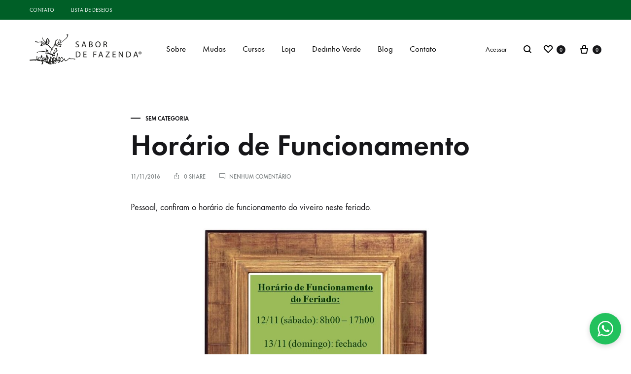

--- FILE ---
content_type: text/html; charset=UTF-8
request_url: https://sabordefazenda.com.br/sem-categoria/horario-de-funcionamento/
body_size: 35522
content:
<!doctype html>
<html lang="pt-BR">
<head>
	<meta charset="UTF-8">
	<meta name="viewport" content="width=device-width, initial-scale=1">
	<link rel="profile" href="http://gmpg.org/xfn/11">

	<title>Horário de Funcionamento - Sabor de Fazenda</title>
<link rel="preload" href="https://sabordefazenda.com.br/wp-content/themes/konte/fonts/functionpro-light-webfont.woff2" as="font" type="font/woff2" crossorigin><link rel="preload" href="https://sabordefazenda.com.br/wp-content/themes/konte/fonts/functionpro-book-webfont.woff2" as="font" type="font/woff2" crossorigin><link rel="preload" href="https://sabordefazenda.com.br/wp-content/themes/konte/fonts/functionpro-medium-webfont.woff2" as="font" type="font/woff2" crossorigin><link rel="preload" href="https://sabordefazenda.com.br/wp-content/themes/konte/fonts/functionpro-demi-webfont.woff2" as="font" type="font/woff2" crossorigin><link rel="preload" href="https://sabordefazenda.com.br/wp-content/themes/konte/fonts/functionpro-bold-webfont.woff2" as="font" type="font/woff2" crossorigin><script type='application/javascript'  id='pys-version-script'>console.log('PixelYourSite Free version 11.1.5.2');</script>
<meta name="dc.title" content="Horário de Funcionamento - Sabor de Fazenda">
<meta name="dc.description" content="Pessoal, confiram o horário de funcionamento do viveiro neste feriado. &nbsp; Av. Nadir Dias de Figueiredo, 395 – Vila Maria, São Paulo (11) 2631-4915 sabordefazenda@sabordefazenda.com.br">
<meta name="dc.relation" content="https://sabordefazenda.com.br/sem-categoria/horario-de-funcionamento/">
<meta name="dc.source" content="https://sabordefazenda.com.br/">
<meta name="dc.language" content="pt_BR">
<meta name="description" content="Pessoal, confiram o horário de funcionamento do viveiro neste feriado. &nbsp; Av. Nadir Dias de Figueiredo, 395 – Vila Maria, São Paulo (11) 2631-4915 sabordefazenda@sabordefazenda.com.br">
<meta name="robots" content="index, follow, max-snippet:-1, max-image-preview:large, max-video-preview:-1">
<link rel="canonical" href="https://sabordefazenda.com.br/sem-categoria/horario-de-funcionamento/">
<meta property="og:url" content="https://sabordefazenda.com.br/sem-categoria/horario-de-funcionamento/">
<meta property="og:site_name" content="Sabor de Fazenda">
<meta property="og:locale" content="pt_BR">
<meta property="og:type" content="article">
<meta property="article:author" content="https://www.facebook.com/viveirosabordefazenda/">
<meta property="article:publisher" content="https://www.facebook.com/viveirosabordefazenda/">
<meta property="article:section" content="Sem categoria">
<meta property="og:title" content="Horário de Funcionamento - Sabor de Fazenda">
<meta property="og:description" content="Pessoal, confiram o horário de funcionamento do viveiro neste feriado. &nbsp; Av. Nadir Dias de Figueiredo, 395 – Vila Maria, São Paulo (11) 2631-4915 sabordefazenda@sabordefazenda.com.br">
<meta property="og:image" content="">
<meta property="og:image:secure_url" content="">
<meta name="twitter:card" content="summary_large_image">
<meta name="twitter:title" content="Horário de Funcionamento - Sabor de Fazenda">
<meta name="twitter:description" content="Pessoal, confiram o horário de funcionamento do viveiro neste feriado. &nbsp; Av. Nadir Dias de Figueiredo, 395 – Vila Maria, São Paulo (11) 2631-4915 sabordefazenda@sabordefazenda.com.br">

<link rel="alternate" type="application/rss+xml" title="Feed para Sabor de Fazenda &raquo;" href="https://sabordefazenda.com.br/feed/" />
<link rel="alternate" type="application/rss+xml" title="Feed de comentários para Sabor de Fazenda &raquo;" href="https://sabordefazenda.com.br/comments/feed/" />
<link rel="alternate" type="application/rss+xml" title="Feed de comentários para Sabor de Fazenda &raquo; Horário de Funcionamento" href="https://sabordefazenda.com.br/sem-categoria/horario-de-funcionamento/feed/" />
<link rel="alternate" title="oEmbed (JSON)" type="application/json+oembed" href="https://sabordefazenda.com.br/wp-json/oembed/1.0/embed?url=https%3A%2F%2Fsabordefazenda.com.br%2Fsem-categoria%2Fhorario-de-funcionamento%2F" />
<link rel="alternate" title="oEmbed (XML)" type="text/xml+oembed" href="https://sabordefazenda.com.br/wp-json/oembed/1.0/embed?url=https%3A%2F%2Fsabordefazenda.com.br%2Fsem-categoria%2Fhorario-de-funcionamento%2F&#038;format=xml" />
<style id='wp-img-auto-sizes-contain-inline-css' type='text/css'>
img:is([sizes=auto i],[sizes^="auto," i]){contain-intrinsic-size:3000px 1500px}
/*# sourceURL=wp-img-auto-sizes-contain-inline-css */
</style>
<link data-minify="1" rel='stylesheet' id='berocket_mm_quantity_style-css' href='https://sabordefazenda.com.br/wp-content/cache/min/1/wp-content/plugins/woocommerce-minmax-quantity/css/shop.css?ver=1768483670' type='text/css' media='all' />
<link rel='stylesheet' id='sbi_styles-css' href='https://sabordefazenda.com.br/wp-content/cache/background-css/1/sabordefazenda.com.br/wp-content/plugins/instagram-feed-pro/css/sbi-styles.min.css?ver=6.9.0&wpr_t=1768799159' type='text/css' media='all' />
<style id='wp-emoji-styles-inline-css' type='text/css'>

	img.wp-smiley, img.emoji {
		display: inline !important;
		border: none !important;
		box-shadow: none !important;
		height: 1em !important;
		width: 1em !important;
		margin: 0 0.07em !important;
		vertical-align: -0.1em !important;
		background: none !important;
		padding: 0 !important;
	}
/*# sourceURL=wp-emoji-styles-inline-css */
</style>
<link rel='stylesheet' id='wp-block-library-css' href='https://sabordefazenda.com.br/wp-includes/css/dist/block-library/style.min.css?ver=027ab3c07c3d2431eb01b6d4a8d9eb5e' type='text/css' media='all' />
<style id='wp-block-library-theme-inline-css' type='text/css'>
.wp-block-audio :where(figcaption){color:#555;font-size:13px;text-align:center}.is-dark-theme .wp-block-audio :where(figcaption){color:#ffffffa6}.wp-block-audio{margin:0 0 1em}.wp-block-code{border:1px solid #ccc;border-radius:4px;font-family:Menlo,Consolas,monaco,monospace;padding:.8em 1em}.wp-block-embed :where(figcaption){color:#555;font-size:13px;text-align:center}.is-dark-theme .wp-block-embed :where(figcaption){color:#ffffffa6}.wp-block-embed{margin:0 0 1em}.blocks-gallery-caption{color:#555;font-size:13px;text-align:center}.is-dark-theme .blocks-gallery-caption{color:#ffffffa6}:root :where(.wp-block-image figcaption){color:#555;font-size:13px;text-align:center}.is-dark-theme :root :where(.wp-block-image figcaption){color:#ffffffa6}.wp-block-image{margin:0 0 1em}.wp-block-pullquote{border-bottom:4px solid;border-top:4px solid;color:currentColor;margin-bottom:1.75em}.wp-block-pullquote :where(cite),.wp-block-pullquote :where(footer),.wp-block-pullquote__citation{color:currentColor;font-size:.8125em;font-style:normal;text-transform:uppercase}.wp-block-quote{border-left:.25em solid;margin:0 0 1.75em;padding-left:1em}.wp-block-quote cite,.wp-block-quote footer{color:currentColor;font-size:.8125em;font-style:normal;position:relative}.wp-block-quote:where(.has-text-align-right){border-left:none;border-right:.25em solid;padding-left:0;padding-right:1em}.wp-block-quote:where(.has-text-align-center){border:none;padding-left:0}.wp-block-quote.is-large,.wp-block-quote.is-style-large,.wp-block-quote:where(.is-style-plain){border:none}.wp-block-search .wp-block-search__label{font-weight:700}.wp-block-search__button{border:1px solid #ccc;padding:.375em .625em}:where(.wp-block-group.has-background){padding:1.25em 2.375em}.wp-block-separator.has-css-opacity{opacity:.4}.wp-block-separator{border:none;border-bottom:2px solid;margin-left:auto;margin-right:auto}.wp-block-separator.has-alpha-channel-opacity{opacity:1}.wp-block-separator:not(.is-style-wide):not(.is-style-dots){width:100px}.wp-block-separator.has-background:not(.is-style-dots){border-bottom:none;height:1px}.wp-block-separator.has-background:not(.is-style-wide):not(.is-style-dots){height:2px}.wp-block-table{margin:0 0 1em}.wp-block-table td,.wp-block-table th{word-break:normal}.wp-block-table :where(figcaption){color:#555;font-size:13px;text-align:center}.is-dark-theme .wp-block-table :where(figcaption){color:#ffffffa6}.wp-block-video :where(figcaption){color:#555;font-size:13px;text-align:center}.is-dark-theme .wp-block-video :where(figcaption){color:#ffffffa6}.wp-block-video{margin:0 0 1em}:root :where(.wp-block-template-part.has-background){margin-bottom:0;margin-top:0;padding:1.25em 2.375em}
/*# sourceURL=/wp-includes/css/dist/block-library/theme.min.css */
</style>
<style id='classic-theme-styles-inline-css' type='text/css'>
/*! This file is auto-generated */
.wp-block-button__link{color:#fff;background-color:#32373c;border-radius:9999px;box-shadow:none;text-decoration:none;padding:calc(.667em + 2px) calc(1.333em + 2px);font-size:1.125em}.wp-block-file__button{background:#32373c;color:#fff;text-decoration:none}
/*# sourceURL=/wp-includes/css/classic-themes.min.css */
</style>
<link data-minify="1" rel='stylesheet' id='jet-engine-frontend-css' href='https://sabordefazenda.com.br/wp-content/cache/min/1/wp-content/plugins/jet-engine/assets/css/frontend.css?ver=1768483670' type='text/css' media='all' />
<style id='wpseopress-local-business-style-inline-css' type='text/css'>
span.wp-block-wpseopress-local-business-field{margin-right:8px}

/*# sourceURL=https://sabordefazenda.com.br/wp-content/plugins/wp-seopress-pro/public/editor/blocks/local-business/style-index.css */
</style>
<style id='wpseopress-table-of-contents-style-inline-css' type='text/css'>
.wp-block-wpseopress-table-of-contents li.active>a{font-weight:bold}

/*# sourceURL=https://sabordefazenda.com.br/wp-content/plugins/wp-seopress-pro/public/editor/blocks/table-of-contents/style-index.css */
</style>
<link data-minify="1" rel='stylesheet' id='konte-woocommerce-blocks-css' href='https://sabordefazenda.com.br/wp-content/cache/min/1/wp-content/themes/konte/css/woocommerce-blocks.css?ver=1768483670' type='text/css' media='all' />
<style id='global-styles-inline-css' type='text/css'>
:root{--wp--preset--aspect-ratio--square: 1;--wp--preset--aspect-ratio--4-3: 4/3;--wp--preset--aspect-ratio--3-4: 3/4;--wp--preset--aspect-ratio--3-2: 3/2;--wp--preset--aspect-ratio--2-3: 2/3;--wp--preset--aspect-ratio--16-9: 16/9;--wp--preset--aspect-ratio--9-16: 9/16;--wp--preset--color--black: #000000;--wp--preset--color--cyan-bluish-gray: #abb8c3;--wp--preset--color--white: #ffffff;--wp--preset--color--pale-pink: #f78da7;--wp--preset--color--vivid-red: #cf2e2e;--wp--preset--color--luminous-vivid-orange: #ff6900;--wp--preset--color--luminous-vivid-amber: #fcb900;--wp--preset--color--light-green-cyan: #7bdcb5;--wp--preset--color--vivid-green-cyan: #00d084;--wp--preset--color--pale-cyan-blue: #8ed1fc;--wp--preset--color--vivid-cyan-blue: #0693e3;--wp--preset--color--vivid-purple: #9b51e0;--wp--preset--gradient--vivid-cyan-blue-to-vivid-purple: linear-gradient(135deg,rgb(6,147,227) 0%,rgb(155,81,224) 100%);--wp--preset--gradient--light-green-cyan-to-vivid-green-cyan: linear-gradient(135deg,rgb(122,220,180) 0%,rgb(0,208,130) 100%);--wp--preset--gradient--luminous-vivid-amber-to-luminous-vivid-orange: linear-gradient(135deg,rgb(252,185,0) 0%,rgb(255,105,0) 100%);--wp--preset--gradient--luminous-vivid-orange-to-vivid-red: linear-gradient(135deg,rgb(255,105,0) 0%,rgb(207,46,46) 100%);--wp--preset--gradient--very-light-gray-to-cyan-bluish-gray: linear-gradient(135deg,rgb(238,238,238) 0%,rgb(169,184,195) 100%);--wp--preset--gradient--cool-to-warm-spectrum: linear-gradient(135deg,rgb(74,234,220) 0%,rgb(151,120,209) 20%,rgb(207,42,186) 40%,rgb(238,44,130) 60%,rgb(251,105,98) 80%,rgb(254,248,76) 100%);--wp--preset--gradient--blush-light-purple: linear-gradient(135deg,rgb(255,206,236) 0%,rgb(152,150,240) 100%);--wp--preset--gradient--blush-bordeaux: linear-gradient(135deg,rgb(254,205,165) 0%,rgb(254,45,45) 50%,rgb(107,0,62) 100%);--wp--preset--gradient--luminous-dusk: linear-gradient(135deg,rgb(255,203,112) 0%,rgb(199,81,192) 50%,rgb(65,88,208) 100%);--wp--preset--gradient--pale-ocean: linear-gradient(135deg,rgb(255,245,203) 0%,rgb(182,227,212) 50%,rgb(51,167,181) 100%);--wp--preset--gradient--electric-grass: linear-gradient(135deg,rgb(202,248,128) 0%,rgb(113,206,126) 100%);--wp--preset--gradient--midnight: linear-gradient(135deg,rgb(2,3,129) 0%,rgb(40,116,252) 100%);--wp--preset--font-size--small: 12px;--wp--preset--font-size--medium: 24px;--wp--preset--font-size--large: 40px;--wp--preset--font-size--x-large: 42px;--wp--preset--font-size--normal: 18px;--wp--preset--font-size--huge: 64px;--wp--preset--spacing--20: 0.44rem;--wp--preset--spacing--30: 0.67rem;--wp--preset--spacing--40: 1rem;--wp--preset--spacing--50: 1.5rem;--wp--preset--spacing--60: 2.25rem;--wp--preset--spacing--70: 3.38rem;--wp--preset--spacing--80: 5.06rem;--wp--preset--shadow--natural: 6px 6px 9px rgba(0, 0, 0, 0.2);--wp--preset--shadow--deep: 12px 12px 50px rgba(0, 0, 0, 0.4);--wp--preset--shadow--sharp: 6px 6px 0px rgba(0, 0, 0, 0.2);--wp--preset--shadow--outlined: 6px 6px 0px -3px rgb(255, 255, 255), 6px 6px rgb(0, 0, 0);--wp--preset--shadow--crisp: 6px 6px 0px rgb(0, 0, 0);}:where(.is-layout-flex){gap: 0.5em;}:where(.is-layout-grid){gap: 0.5em;}body .is-layout-flex{display: flex;}.is-layout-flex{flex-wrap: wrap;align-items: center;}.is-layout-flex > :is(*, div){margin: 0;}body .is-layout-grid{display: grid;}.is-layout-grid > :is(*, div){margin: 0;}:where(.wp-block-columns.is-layout-flex){gap: 2em;}:where(.wp-block-columns.is-layout-grid){gap: 2em;}:where(.wp-block-post-template.is-layout-flex){gap: 1.25em;}:where(.wp-block-post-template.is-layout-grid){gap: 1.25em;}.has-black-color{color: var(--wp--preset--color--black) !important;}.has-cyan-bluish-gray-color{color: var(--wp--preset--color--cyan-bluish-gray) !important;}.has-white-color{color: var(--wp--preset--color--white) !important;}.has-pale-pink-color{color: var(--wp--preset--color--pale-pink) !important;}.has-vivid-red-color{color: var(--wp--preset--color--vivid-red) !important;}.has-luminous-vivid-orange-color{color: var(--wp--preset--color--luminous-vivid-orange) !important;}.has-luminous-vivid-amber-color{color: var(--wp--preset--color--luminous-vivid-amber) !important;}.has-light-green-cyan-color{color: var(--wp--preset--color--light-green-cyan) !important;}.has-vivid-green-cyan-color{color: var(--wp--preset--color--vivid-green-cyan) !important;}.has-pale-cyan-blue-color{color: var(--wp--preset--color--pale-cyan-blue) !important;}.has-vivid-cyan-blue-color{color: var(--wp--preset--color--vivid-cyan-blue) !important;}.has-vivid-purple-color{color: var(--wp--preset--color--vivid-purple) !important;}.has-black-background-color{background-color: var(--wp--preset--color--black) !important;}.has-cyan-bluish-gray-background-color{background-color: var(--wp--preset--color--cyan-bluish-gray) !important;}.has-white-background-color{background-color: var(--wp--preset--color--white) !important;}.has-pale-pink-background-color{background-color: var(--wp--preset--color--pale-pink) !important;}.has-vivid-red-background-color{background-color: var(--wp--preset--color--vivid-red) !important;}.has-luminous-vivid-orange-background-color{background-color: var(--wp--preset--color--luminous-vivid-orange) !important;}.has-luminous-vivid-amber-background-color{background-color: var(--wp--preset--color--luminous-vivid-amber) !important;}.has-light-green-cyan-background-color{background-color: var(--wp--preset--color--light-green-cyan) !important;}.has-vivid-green-cyan-background-color{background-color: var(--wp--preset--color--vivid-green-cyan) !important;}.has-pale-cyan-blue-background-color{background-color: var(--wp--preset--color--pale-cyan-blue) !important;}.has-vivid-cyan-blue-background-color{background-color: var(--wp--preset--color--vivid-cyan-blue) !important;}.has-vivid-purple-background-color{background-color: var(--wp--preset--color--vivid-purple) !important;}.has-black-border-color{border-color: var(--wp--preset--color--black) !important;}.has-cyan-bluish-gray-border-color{border-color: var(--wp--preset--color--cyan-bluish-gray) !important;}.has-white-border-color{border-color: var(--wp--preset--color--white) !important;}.has-pale-pink-border-color{border-color: var(--wp--preset--color--pale-pink) !important;}.has-vivid-red-border-color{border-color: var(--wp--preset--color--vivid-red) !important;}.has-luminous-vivid-orange-border-color{border-color: var(--wp--preset--color--luminous-vivid-orange) !important;}.has-luminous-vivid-amber-border-color{border-color: var(--wp--preset--color--luminous-vivid-amber) !important;}.has-light-green-cyan-border-color{border-color: var(--wp--preset--color--light-green-cyan) !important;}.has-vivid-green-cyan-border-color{border-color: var(--wp--preset--color--vivid-green-cyan) !important;}.has-pale-cyan-blue-border-color{border-color: var(--wp--preset--color--pale-cyan-blue) !important;}.has-vivid-cyan-blue-border-color{border-color: var(--wp--preset--color--vivid-cyan-blue) !important;}.has-vivid-purple-border-color{border-color: var(--wp--preset--color--vivid-purple) !important;}.has-vivid-cyan-blue-to-vivid-purple-gradient-background{background: var(--wp--preset--gradient--vivid-cyan-blue-to-vivid-purple) !important;}.has-light-green-cyan-to-vivid-green-cyan-gradient-background{background: var(--wp--preset--gradient--light-green-cyan-to-vivid-green-cyan) !important;}.has-luminous-vivid-amber-to-luminous-vivid-orange-gradient-background{background: var(--wp--preset--gradient--luminous-vivid-amber-to-luminous-vivid-orange) !important;}.has-luminous-vivid-orange-to-vivid-red-gradient-background{background: var(--wp--preset--gradient--luminous-vivid-orange-to-vivid-red) !important;}.has-very-light-gray-to-cyan-bluish-gray-gradient-background{background: var(--wp--preset--gradient--very-light-gray-to-cyan-bluish-gray) !important;}.has-cool-to-warm-spectrum-gradient-background{background: var(--wp--preset--gradient--cool-to-warm-spectrum) !important;}.has-blush-light-purple-gradient-background{background: var(--wp--preset--gradient--blush-light-purple) !important;}.has-blush-bordeaux-gradient-background{background: var(--wp--preset--gradient--blush-bordeaux) !important;}.has-luminous-dusk-gradient-background{background: var(--wp--preset--gradient--luminous-dusk) !important;}.has-pale-ocean-gradient-background{background: var(--wp--preset--gradient--pale-ocean) !important;}.has-electric-grass-gradient-background{background: var(--wp--preset--gradient--electric-grass) !important;}.has-midnight-gradient-background{background: var(--wp--preset--gradient--midnight) !important;}.has-small-font-size{font-size: var(--wp--preset--font-size--small) !important;}.has-medium-font-size{font-size: var(--wp--preset--font-size--medium) !important;}.has-large-font-size{font-size: var(--wp--preset--font-size--large) !important;}.has-x-large-font-size{font-size: var(--wp--preset--font-size--x-large) !important;}
:where(.wp-block-post-template.is-layout-flex){gap: 1.25em;}:where(.wp-block-post-template.is-layout-grid){gap: 1.25em;}
:where(.wp-block-term-template.is-layout-flex){gap: 1.25em;}:where(.wp-block-term-template.is-layout-grid){gap: 1.25em;}
:where(.wp-block-columns.is-layout-flex){gap: 2em;}:where(.wp-block-columns.is-layout-grid){gap: 2em;}
:root :where(.wp-block-pullquote){font-size: 1.5em;line-height: 1.6;}
/*# sourceURL=global-styles-inline-css */
</style>
<style id='woocommerce-inline-inline-css' type='text/css'>
.woocommerce form .form-row .required { visibility: hidden; }
/*# sourceURL=woocommerce-inline-inline-css */
</style>
<link data-minify="1" rel='stylesheet' id='wcboost-variation-swatches-css' href='https://sabordefazenda.com.br/wp-content/cache/min/1/wp-content/plugins/wcboost-variation-swatches/assets/css/frontend.css?ver=1768483670' type='text/css' media='all' />
<style id='wcboost-variation-swatches-inline-css' type='text/css'>
:root { --wcboost-swatches-item-width: 18px; --wcboost-swatches-item-height: 18px; }
/*# sourceURL=wcboost-variation-swatches-inline-css */
</style>
<link data-minify="1" rel='stylesheet' id='animate-css' href='https://sabordefazenda.com.br/wp-content/cache/min/1/wp-content/themes/konte/css/animate.css?ver=1768483670' type='text/css' media='all' />
<link data-minify="1" rel='stylesheet' id='font-awesome-css' href='https://sabordefazenda.com.br/wp-content/cache/min/1/wp-content/plugins/elementor/assets/lib/font-awesome/css/font-awesome.min.css?ver=1768483670' type='text/css' media='all' />
<link data-minify="1" rel='stylesheet' id='bootstrap-grid-css' href='https://sabordefazenda.com.br/wp-content/cache/min/1/wp-content/themes/konte/css/bootstrap.css?ver=1768483670' type='text/css' media='all' />
<link data-minify="1" rel='stylesheet' id='konte-css' href='https://sabordefazenda.com.br/wp-content/cache/background-css/1/sabordefazenda.com.br/wp-content/cache/min/1/wp-content/themes/konte/style.css?ver=1768483670&wpr_t=1768799159' type='text/css' media='all' />
<style id='konte-inline-css' type='text/css'>
.topbar {height: 40px}:root { --header-main-height: 120px}:root { --header-bottom-height: 90px}.header-main, .header-v10 .site-branding, .header-v10 .header-main .header-right-items { height: 120px; }.header-bottom { height: 90px; }.header-mobile {height: 90px}.logo img {width: 227px;height: 65px;}.logo svg {width: 227px;height: 65px;}.hamburger-screen-background { background-image: var(--wpr-bg-346141a8-1d41-4398-af3c-e42da0405981); }.blog-header-title { background-image: var(--wpr-bg-bc0cc263-8f80-42fb-9e70-36d4e34c1622)}.site-footer.custom { background-color: #005f27; }.preloader { position: fixed; top: 0; left: 0; width: 100%; height: 100%; z-index: 99999999;background-color: rgba(255,255,255,1); }
/*# sourceURL=konte-inline-css */
</style>
<link rel='stylesheet' id='elementor-frontend-css' href='https://sabordefazenda.com.br/wp-content/uploads/elementor/css/custom-frontend.min.css?ver=1768483669' type='text/css' media='all' />
<link rel='stylesheet' id='elementor-post-9-css' href='https://sabordefazenda.com.br/wp-content/uploads/elementor/css/post-9.css?ver=1768483670' type='text/css' media='all' />
<link data-minify="1" rel='stylesheet' id='font-awesome-5-all-css' href='https://sabordefazenda.com.br/wp-content/cache/min/1/wp-content/plugins/elementor/assets/lib/font-awesome/css/all.min.css?ver=1768483670' type='text/css' media='all' />
<link rel='stylesheet' id='font-awesome-4-shim-css' href='https://sabordefazenda.com.br/wp-content/plugins/elementor/assets/lib/font-awesome/css/v4-shims.min.css?ver=3.34.1' type='text/css' media='all' />
<link rel='stylesheet' id='sbistyles-css' href='https://sabordefazenda.com.br/wp-content/cache/background-css/1/sabordefazenda.com.br/wp-content/plugins/instagram-feed-pro/css/sbi-styles.min.css?ver=6.9.0&wpr_t=1768799159' type='text/css' media='all' />
<link data-minify="1" rel='stylesheet' id='soo-wishlist-css' href='https://sabordefazenda.com.br/wp-content/cache/min/1/wp-content/plugins/soo-wishlist/assets/css/wishlist.css?ver=1768483670' type='text/css' media='all' />
<link data-minify="1" rel='stylesheet' id='select2-css' href='https://sabordefazenda.com.br/wp-content/cache/min/1/wp-content/plugins/woocommerce/assets/css/select2.css?ver=1768483670' type='text/css' media='all' />
<link data-minify="1" rel='stylesheet' id='konte-woocommerce-css' href='https://sabordefazenda.com.br/wp-content/cache/min/1/wp-content/themes/konte/woocommerce.css?ver=1768483670' type='text/css' media='all' />
<style id='konte-woocommerce-inline-css' type='text/css'>
.woocommerce div.product .product_title{font-size: 35px;}.woocommerce div.product .woocommerce-variation-description, .woocommerce div.product .woocommerce-product-details__short-description, .woocommerce .woocommerce-Tabs-panel--description{font-size: 17px;}ul.products li.product .woocommerce-loop-product__title a{font-size: 17px;}.woocommerce-badge.onsale {background-color: #3ee590}.woocommerce-badge.new {background-color: #ffb453}.woocommerce-badge.featured {background-color: #ff736c}.woocommerce-badge.sold-out {background-color: #838889}

			:root {
				--wcboost-swatches-item-gap: 0;
			}
			.wcboost-variation-swatches--default {
				--wcboost-swatches-item-padding: 0px;
			}
			.wcboost-variation-swatches--catalog {
				--wcboost-swatches-item-gap: 16px;
				--wcboost-swatches-button-font-size: 14px;
				--wcboost-swatches-label-font-size: 14px;
			}
			.wcboost-variation-swatches--catalog .wcboost-variation-swatches__item {
				margin: 0;
			}
			.woocommerce .wcboost-variation-swatches--button .wcboost-variation-swatches__item {
				padding-top: 2px;
				padding-bottom: 2px;
				padding-left: calc(var(--wcboost-swatches-item-width) / 2);
				padding-right: calc(var(--wcboost-swatches-item-width) / 2);
			}
		
/*# sourceURL=konte-woocommerce-inline-css */
</style>
<link rel='stylesheet' id='jquery-chosen-css' href='https://sabordefazenda.com.br/wp-content/cache/background-css/1/sabordefazenda.com.br/wp-content/plugins/jet-search/assets/lib/chosen/chosen.min.css?ver=1.8.7&wpr_t=1768799159' type='text/css' media='all' />
<link data-minify="1" rel='stylesheet' id='jet-search-css' href='https://sabordefazenda.com.br/wp-content/cache/min/1/wp-content/plugins/jet-search/assets/css/jet-search.css?ver=1768483670' type='text/css' media='all' />
<link data-minify="1" rel='stylesheet' id='njt-gdpr-css' href='https://sabordefazenda.com.br/wp-content/cache/min/1/wp-content/plugins/ninja-gdpr-compliance/assets/home/css/app.css?ver=1768483670' type='text/css' media='all' />
<link data-minify="1" rel='stylesheet' id='njt-gdpr-th-css' href='https://sabordefazenda.com.br/wp-content/cache/min/1/wp-content/plugins/ninja-gdpr-compliance/assets/home/css/th.css?ver=1768483670' type='text/css' media='all' />
<style id='rocket-lazyload-inline-css' type='text/css'>
.rll-youtube-player{position:relative;padding-bottom:56.23%;height:0;overflow:hidden;max-width:100%;}.rll-youtube-player:focus-within{outline: 2px solid currentColor;outline-offset: 5px;}.rll-youtube-player iframe{position:absolute;top:0;left:0;width:100%;height:100%;z-index:100;background:0 0}.rll-youtube-player img{bottom:0;display:block;left:0;margin:auto;max-width:100%;width:100%;position:absolute;right:0;top:0;border:none;height:auto;-webkit-transition:.4s all;-moz-transition:.4s all;transition:.4s all}.rll-youtube-player img:hover{-webkit-filter:brightness(75%)}.rll-youtube-player .play{height:100%;width:100%;left:0;top:0;position:absolute;background:var(--wpr-bg-4fc03acb-13fc-403d-9b9d-c98e8dd078f5) no-repeat center;background-color: transparent !important;cursor:pointer;border:none;}.wp-embed-responsive .wp-has-aspect-ratio .rll-youtube-player{position:absolute;padding-bottom:0;width:100%;height:100%;top:0;bottom:0;left:0;right:0}
/*# sourceURL=rocket-lazyload-inline-css */
</style>
<link data-minify="1" rel='stylesheet' id='elementor-gf-local-roboto-css' href='https://sabordefazenda.com.br/wp-content/cache/min/1/wp-content/uploads/elementor/google-fonts/css/roboto.css?ver=1768483670' type='text/css' media='all' />
<link data-minify="1" rel='stylesheet' id='elementor-gf-local-robotoslab-css' href='https://sabordefazenda.com.br/wp-content/cache/min/1/wp-content/uploads/elementor/google-fonts/css/robotoslab.css?ver=1768483670' type='text/css' media='all' />
<script type="text/template" id="tmpl-variation-template">
	<div class="woocommerce-variation-description">{{{ data.variation.variation_description }}}</div>
	<div class="woocommerce-variation-price">{{{ data.variation.price_html }}}</div>
	<div class="woocommerce-variation-availability">{{{ data.variation.availability_html }}}</div>
</script>
<script type="text/template" id="tmpl-unavailable-variation-template">
	<p role="alert">Desculpe, este produto não está disponível. Escolha uma combinação diferente.</p>
</script>
<script type="text/javascript" id="jquery-core-js-extra">
/* <![CDATA[ */
var pysFacebookRest = {"restApiUrl":"https://sabordefazenda.com.br/wp-json/pys-facebook/v1/event","debug":""};
//# sourceURL=jquery-core-js-extra
/* ]]> */
</script>
<script type="text/javascript" src="https://sabordefazenda.com.br/wp-includes/js/jquery/jquery.min.js?ver=3.7.1" id="jquery-core-js"></script>
<script type="text/javascript" src="https://sabordefazenda.com.br/wp-includes/js/jquery/jquery-migrate.min.js?ver=3.4.1" id="jquery-migrate-js"></script>
<script type="text/javascript" src="https://sabordefazenda.com.br/wp-includes/js/underscore.min.js?ver=1.13.7" id="underscore-js"></script>
<script type="text/javascript" id="wp-util-js-extra">
/* <![CDATA[ */
var _wpUtilSettings = {"ajax":{"url":"/wp-admin/admin-ajax.php"}};
//# sourceURL=wp-util-js-extra
/* ]]> */
</script>
<script type="text/javascript" src="https://sabordefazenda.com.br/wp-includes/js/wp-util.min.js?ver=027ab3c07c3d2431eb01b6d4a8d9eb5e" id="wp-util-js"></script>
<script type="text/javascript" src="https://sabordefazenda.com.br/wp-includes/js/imagesloaded.min.js?ver=027ab3c07c3d2431eb01b6d4a8d9eb5e" id="imagesLoaded-js"></script>
<script type="text/javascript" id="njt-gdpr-policy-js-extra">
/* <![CDATA[ */
var njt_gdpr_policy = {"ajaxurl":"https://sabordefazenda.com.br/wp-admin/admin-ajax.php","nonce":"9e476715a0","plugin_url":"https://sabordefazenda.com.br/wp-content/plugins/ninja-gdpr-compliance"};
//# sourceURL=njt-gdpr-policy-js-extra
/* ]]> */
</script>
<script data-minify="1" type="text/javascript" src="https://sabordefazenda.com.br/wp-content/cache/min/1/wp-content/plugins/ninja-gdpr-compliance/assets/home/js/policy.js?ver=1766156519" id="njt-gdpr-policy-js"></script>
<script type="text/javascript" id="njt-gdpr-term-js-extra">
/* <![CDATA[ */
var njt_gdpr_term = {"ajaxurl":"https://sabordefazenda.com.br/wp-admin/admin-ajax.php","nonce":"c3d103918a"};
//# sourceURL=njt-gdpr-term-js-extra
/* ]]> */
</script>
<script data-minify="1" type="text/javascript" src="https://sabordefazenda.com.br/wp-content/cache/min/1/wp-content/plugins/ninja-gdpr-compliance/assets/home/js/term.js?ver=1766156519" id="njt-gdpr-term-js"></script>
<script type="text/javascript" id="njt-gdpr-forget-me-js-extra">
/* <![CDATA[ */
var njt_gdpr_forget_me = {"ajaxurl":"https://sabordefazenda.com.br/wp-admin/admin-ajax.php","nonce":"fb46f89353"};
//# sourceURL=njt-gdpr-forget-me-js-extra
/* ]]> */
</script>
<script data-minify="1" type="text/javascript" src="https://sabordefazenda.com.br/wp-content/cache/min/1/wp-content/plugins/ninja-gdpr-compliance/assets/home/js/forget-me.js?ver=1766156519" id="njt-gdpr-forget-me-js"></script>
<script type="text/javascript" id="njt-gdpr-data-access-js-extra">
/* <![CDATA[ */
var njt_gdpr_dataaccess = {"ajaxurl":"https://sabordefazenda.com.br/wp-admin/admin-ajax.php","nonce":"f6ad82cb3d"};
//# sourceURL=njt-gdpr-data-access-js-extra
/* ]]> */
</script>
<script data-minify="1" type="text/javascript" src="https://sabordefazenda.com.br/wp-content/cache/min/1/wp-content/plugins/ninja-gdpr-compliance/assets/home/js/data-access.js?ver=1766156519" id="njt-gdpr-data-access-js"></script>
<script type="text/javascript" id="njt-gdpr-data-rectification-js-extra">
/* <![CDATA[ */
var njt_gdpr_data_rectification = {"ajaxurl":"https://sabordefazenda.com.br/wp-admin/admin-ajax.php","nonce":"b32fdd355a"};
//# sourceURL=njt-gdpr-data-rectification-js-extra
/* ]]> */
</script>
<script data-minify="1" type="text/javascript" src="https://sabordefazenda.com.br/wp-content/cache/min/1/wp-content/plugins/ninja-gdpr-compliance/assets/home/js/data-rectification.js?ver=1766156519" id="njt-gdpr-data-rectification-js"></script>
<script data-minify="1" type="text/javascript" src="https://sabordefazenda.com.br/wp-content/cache/min/1/wp-content/plugins/woocommerce-minmax-quantity/js/frontend.js?ver=1766156519" id="berocket-front-cart-js-js"></script>
<script type="text/javascript" src="https://sabordefazenda.com.br/wp-content/plugins/woocommerce/assets/js/jquery-blockui/jquery.blockUI.min.js?ver=2.7.0-wc.10.4.3" id="wc-jquery-blockui-js" defer="defer" data-wp-strategy="defer"></script>
<script type="text/javascript" id="wc-add-to-cart-js-extra">
/* <![CDATA[ */
var wc_add_to_cart_params = {"ajax_url":"/wp-admin/admin-ajax.php","wc_ajax_url":"/?wc-ajax=%%endpoint%%","i18n_view_cart":"Ver carrinho","cart_url":"https://sabordefazenda.com.br/carrinho/","is_cart":"","cart_redirect_after_add":"no"};
//# sourceURL=wc-add-to-cart-js-extra
/* ]]> */
</script>
<script type="text/javascript" src="https://sabordefazenda.com.br/wp-content/plugins/woocommerce/assets/js/frontend/add-to-cart.min.js?ver=10.4.3" id="wc-add-to-cart-js" defer="defer" data-wp-strategy="defer"></script>
<script type="text/javascript" src="https://sabordefazenda.com.br/wp-content/plugins/woocommerce/assets/js/js-cookie/js.cookie.min.js?ver=2.1.4-wc.10.4.3" id="wc-js-cookie-js" defer="defer" data-wp-strategy="defer"></script>
<script type="text/javascript" id="woocommerce-js-extra">
/* <![CDATA[ */
var woocommerce_params = {"ajax_url":"/wp-admin/admin-ajax.php","wc_ajax_url":"/?wc-ajax=%%endpoint%%","i18n_password_show":"Mostrar senha","i18n_password_hide":"Ocultar senha"};
//# sourceURL=woocommerce-js-extra
/* ]]> */
</script>
<script type="text/javascript" src="https://sabordefazenda.com.br/wp-content/plugins/woocommerce/assets/js/frontend/woocommerce.min.js?ver=10.4.3" id="woocommerce-js" defer="defer" data-wp-strategy="defer"></script>
<script type="text/javascript" src="https://sabordefazenda.com.br/wp-content/plugins/elementor/assets/lib/font-awesome/js/v4-shims.min.js?ver=3.34.1" id="font-awesome-4-shim-js"></script>
<script type="text/javascript" src="https://sabordefazenda.com.br/wp-content/plugins/pixelyoursite/dist/scripts/jquery.bind-first-0.2.3.min.js?ver=0.2.3" id="jquery-bind-first-js"></script>
<script type="text/javascript" src="https://sabordefazenda.com.br/wp-content/plugins/pixelyoursite/dist/scripts/js.cookie-2.1.3.min.js?ver=2.1.3" id="js-cookie-pys-js"></script>
<script type="text/javascript" src="https://sabordefazenda.com.br/wp-content/plugins/pixelyoursite/dist/scripts/tld.min.js?ver=2.3.1" id="js-tld-js"></script>
<script type="text/javascript" id="pys-js-extra">
/* <![CDATA[ */
var pysOptions = {"staticEvents":{"facebook":{"init_event":[{"delay":0,"type":"static","ajaxFire":false,"name":"PageView","pixelIds":["178183985887974"],"eventID":"13f8cf26-297d-407d-917b-9b17ec3bd42d","params":{"post_category":"Sem categoria","page_title":"Hor\u00e1rio de Funcionamento","post_type":"post","post_id":11050,"plugin":"PixelYourSite","user_role":"guest","event_url":"sabordefazenda.com.br/sem-categoria/horario-de-funcionamento/"},"e_id":"init_event","ids":[],"hasTimeWindow":false,"timeWindow":0,"woo_order":"","edd_order":""}]}},"dynamicEvents":[],"triggerEvents":[],"triggerEventTypes":[],"facebook":{"pixelIds":["178183985887974"],"advancedMatching":{"external_id":"eabfbfdddbfcbeaabfebfeafff"},"advancedMatchingEnabled":true,"removeMetadata":false,"wooVariableAsSimple":false,"serverApiEnabled":true,"wooCRSendFromServer":false,"send_external_id":null,"enabled_medical":false,"do_not_track_medical_param":["event_url","post_title","page_title","landing_page","content_name","categories","category_name","tags"],"meta_ldu":false},"debug":"","siteUrl":"https://sabordefazenda.com.br","ajaxUrl":"https://sabordefazenda.com.br/wp-admin/admin-ajax.php","ajax_event":"ec437691ec","enable_remove_download_url_param":"1","cookie_duration":"7","last_visit_duration":"60","enable_success_send_form":"","ajaxForServerEvent":"1","ajaxForServerStaticEvent":"1","useSendBeacon":"1","send_external_id":"1","external_id_expire":"180","track_cookie_for_subdomains":"1","google_consent_mode":"1","gdpr":{"ajax_enabled":false,"all_disabled_by_api":false,"facebook_disabled_by_api":false,"analytics_disabled_by_api":false,"google_ads_disabled_by_api":false,"pinterest_disabled_by_api":false,"bing_disabled_by_api":false,"reddit_disabled_by_api":false,"externalID_disabled_by_api":false,"facebook_prior_consent_enabled":true,"analytics_prior_consent_enabled":true,"google_ads_prior_consent_enabled":null,"pinterest_prior_consent_enabled":true,"bing_prior_consent_enabled":true,"cookiebot_integration_enabled":false,"cookiebot_facebook_consent_category":"marketing","cookiebot_analytics_consent_category":"statistics","cookiebot_tiktok_consent_category":"marketing","cookiebot_google_ads_consent_category":"marketing","cookiebot_pinterest_consent_category":"marketing","cookiebot_bing_consent_category":"marketing","consent_magic_integration_enabled":false,"real_cookie_banner_integration_enabled":false,"cookie_notice_integration_enabled":false,"cookie_law_info_integration_enabled":false,"analytics_storage":{"enabled":true,"value":"granted","filter":false},"ad_storage":{"enabled":true,"value":"granted","filter":false},"ad_user_data":{"enabled":true,"value":"granted","filter":false},"ad_personalization":{"enabled":true,"value":"granted","filter":false}},"cookie":{"disabled_all_cookie":false,"disabled_start_session_cookie":false,"disabled_advanced_form_data_cookie":false,"disabled_landing_page_cookie":false,"disabled_first_visit_cookie":false,"disabled_trafficsource_cookie":false,"disabled_utmTerms_cookie":false,"disabled_utmId_cookie":false},"tracking_analytics":{"TrafficSource":"direct","TrafficLanding":"undefined","TrafficUtms":[],"TrafficUtmsId":[]},"GATags":{"ga_datalayer_type":"default","ga_datalayer_name":"dataLayerPYS"},"woo":{"enabled":true,"enabled_save_data_to_orders":true,"addToCartOnButtonEnabled":true,"addToCartOnButtonValueEnabled":true,"addToCartOnButtonValueOption":"price","singleProductId":null,"removeFromCartSelector":"form.woocommerce-cart-form .remove","addToCartCatchMethod":"add_cart_hook","is_order_received_page":false,"containOrderId":false},"edd":{"enabled":false},"cache_bypass":"1768809958"};
//# sourceURL=pys-js-extra
/* ]]> */
</script>
<script data-minify="1" type="text/javascript" src="https://sabordefazenda.com.br/wp-content/cache/min/1/wp-content/plugins/pixelyoursite/dist/scripts/public.js?ver=1766156519" id="pys-js"></script>
<script type="text/javascript" src="https://sabordefazenda.com.br/wp-content/plugins/woocommerce/assets/js/flexslider/jquery.flexslider.min.js?ver=2.7.2-wc.10.4.3" id="wc-flexslider-js" defer="defer" data-wp-strategy="defer"></script>
<script type="text/javascript" src="https://sabordefazenda.com.br/wp-content/plugins/woocommerce/assets/js/select2/select2.full.min.js?ver=4.0.3-wc.10.4.3" id="wc-select2-js" defer="defer" data-wp-strategy="defer"></script>
<script type="text/javascript" id="wc-add-to-cart-variation-js-extra">
/* <![CDATA[ */
var wc_add_to_cart_variation_params = {"wc_ajax_url":"/?wc-ajax=%%endpoint%%","i18n_no_matching_variations_text":"Desculpe, nenhum produto atende sua sele\u00e7\u00e3o. Escolha uma combina\u00e7\u00e3o diferente.","i18n_make_a_selection_text":"Selecione uma das op\u00e7\u00f5es do produto antes de adicion\u00e1-lo ao carrinho.","i18n_unavailable_text":"Desculpe, este produto n\u00e3o est\u00e1 dispon\u00edvel. Escolha uma combina\u00e7\u00e3o diferente.","i18n_reset_alert_text":"Sua sele\u00e7\u00e3o foi redefinida. Selecione algumas op\u00e7\u00f5es de produtos antes de adicionar este produto ao seu carrinho."};
//# sourceURL=wc-add-to-cart-variation-js-extra
/* ]]> */
</script>
<script type="text/javascript" src="https://sabordefazenda.com.br/wp-content/plugins/woocommerce/assets/js/frontend/add-to-cart-variation.min.js?ver=10.4.3" id="wc-add-to-cart-variation-js" defer="defer" data-wp-strategy="defer"></script>
<script type="text/javascript" id="wc-cart-fragments-js-extra">
/* <![CDATA[ */
var wc_cart_fragments_params = {"ajax_url":"/wp-admin/admin-ajax.php","wc_ajax_url":"/?wc-ajax=%%endpoint%%","cart_hash_key":"wc_cart_hash_6b3f7b29b593f891d86da266477bc9b4","fragment_name":"wc_fragments_6b3f7b29b593f891d86da266477bc9b4","request_timeout":"5000"};
//# sourceURL=wc-cart-fragments-js-extra
/* ]]> */
</script>
<script type="text/javascript" src="https://sabordefazenda.com.br/wp-content/plugins/woocommerce/assets/js/frontend/cart-fragments.min.js?ver=10.4.3" id="wc-cart-fragments-js" defer="defer" data-wp-strategy="defer"></script>
<script type="text/javascript" id="njt-gdpr-js-extra">
/* <![CDATA[ */
var njt_gdpr = {"ajaxurl":"https://sabordefazenda.com.br/wp-admin/admin-ajax.php","nonce":"2d82fc9182","plugin_url":"https://sabordefazenda.com.br/wp-content/plugins/ninja-gdpr-compliance","current_lang":null,"current_page_id":"11050"};
//# sourceURL=njt-gdpr-js-extra
/* ]]> */
</script>
<script data-minify="1" type="text/javascript" src="https://sabordefazenda.com.br/wp-content/cache/min/1/wp-content/plugins/ninja-gdpr-compliance/assets/home/js/app.js?ver=1766156519" id="njt-gdpr-js"></script>
<link rel="https://api.w.org/" href="https://sabordefazenda.com.br/wp-json/" /><link rel="alternate" title="JSON" type="application/json" href="https://sabordefazenda.com.br/wp-json/wp/v2/posts/11050" /><link rel="EditURI" type="application/rsd+xml" title="RSD" href="https://sabordefazenda.com.br/xmlrpc.php?rsd" />

<link rel='shortlink' href='https://sabordefazenda.com.br/?p=11050' />
<style></style><link rel="pingback" href="https://sabordefazenda.com.br/xmlrpc.php">	<noscript><style>.woocommerce-product-gallery{ opacity: 1 !important; }</style></noscript>
	<meta name="generator" content="Elementor 3.34.1; features: e_font_icon_svg, additional_custom_breakpoints; settings: css_print_method-external, google_font-enabled, font_display-auto">
<script>
jQuery(document).ready(function(){
   jQuery('.account-link--edit-address a, .woocommerce-MyAccount-navigation-link--edit-address a').text('Endereços');
});
</script>
<!-- Google tag (gtag.js) -->
<script async src="https://www.googletagmanager.com/gtag/js?id=G-N1T4XE8D6S"></script>
<script>
  window.dataLayer = window.dataLayer || [];
  function gtag(){dataLayer.push(arguments);}
  gtag('js', new Date());

  gtag('config', 'G-N1T4XE8D6S');
</script>
			<style>
				.e-con.e-parent:nth-of-type(n+4):not(.e-lazyloaded):not(.e-no-lazyload),
				.e-con.e-parent:nth-of-type(n+4):not(.e-lazyloaded):not(.e-no-lazyload) * {
					background-image: none !important;
				}
				@media screen and (max-height: 1024px) {
					.e-con.e-parent:nth-of-type(n+3):not(.e-lazyloaded):not(.e-no-lazyload),
					.e-con.e-parent:nth-of-type(n+3):not(.e-lazyloaded):not(.e-no-lazyload) * {
						background-image: none !important;
					}
				}
				@media screen and (max-height: 640px) {
					.e-con.e-parent:nth-of-type(n+2):not(.e-lazyloaded):not(.e-no-lazyload),
					.e-con.e-parent:nth-of-type(n+2):not(.e-lazyloaded):not(.e-no-lazyload) * {
						background-image: none !important;
					}
				}
			</style>
			<meta name="generator" content="Powered by Slider Revolution 6.7.38 - responsive, Mobile-Friendly Slider Plugin for WordPress with comfortable drag and drop interface." />
<link rel="icon" href="https://sabordefazenda.com.br/wp-content/uploads/2022/01/favicon-150x150.png" sizes="32x32" />
<link rel="icon" href="https://sabordefazenda.com.br/wp-content/uploads/2022/01/favicon-300x300.png" sizes="192x192" />
<link rel="apple-touch-icon" href="https://sabordefazenda.com.br/wp-content/uploads/2022/01/favicon-300x300.png" />
<meta name="msapplication-TileImage" content="https://sabordefazenda.com.br/wp-content/uploads/2022/01/favicon-300x300.png" />
<script>function setREVStartSize(e){
			//window.requestAnimationFrame(function() {
				window.RSIW = window.RSIW===undefined ? window.innerWidth : window.RSIW;
				window.RSIH = window.RSIH===undefined ? window.innerHeight : window.RSIH;
				try {
					var pw = document.getElementById(e.c).parentNode.offsetWidth,
						newh;
					pw = pw===0 || isNaN(pw) || (e.l=="fullwidth" || e.layout=="fullwidth") ? window.RSIW : pw;
					e.tabw = e.tabw===undefined ? 0 : parseInt(e.tabw);
					e.thumbw = e.thumbw===undefined ? 0 : parseInt(e.thumbw);
					e.tabh = e.tabh===undefined ? 0 : parseInt(e.tabh);
					e.thumbh = e.thumbh===undefined ? 0 : parseInt(e.thumbh);
					e.tabhide = e.tabhide===undefined ? 0 : parseInt(e.tabhide);
					e.thumbhide = e.thumbhide===undefined ? 0 : parseInt(e.thumbhide);
					e.mh = e.mh===undefined || e.mh=="" || e.mh==="auto" ? 0 : parseInt(e.mh,0);
					if(e.layout==="fullscreen" || e.l==="fullscreen")
						newh = Math.max(e.mh,window.RSIH);
					else{
						e.gw = Array.isArray(e.gw) ? e.gw : [e.gw];
						for (var i in e.rl) if (e.gw[i]===undefined || e.gw[i]===0) e.gw[i] = e.gw[i-1];
						e.gh = e.el===undefined || e.el==="" || (Array.isArray(e.el) && e.el.length==0)? e.gh : e.el;
						e.gh = Array.isArray(e.gh) ? e.gh : [e.gh];
						for (var i in e.rl) if (e.gh[i]===undefined || e.gh[i]===0) e.gh[i] = e.gh[i-1];
											
						var nl = new Array(e.rl.length),
							ix = 0,
							sl;
						e.tabw = e.tabhide>=pw ? 0 : e.tabw;
						e.thumbw = e.thumbhide>=pw ? 0 : e.thumbw;
						e.tabh = e.tabhide>=pw ? 0 : e.tabh;
						e.thumbh = e.thumbhide>=pw ? 0 : e.thumbh;
						for (var i in e.rl) nl[i] = e.rl[i]<window.RSIW ? 0 : e.rl[i];
						sl = nl[0];
						for (var i in nl) if (sl>nl[i] && nl[i]>0) { sl = nl[i]; ix=i;}
						var m = pw>(e.gw[ix]+e.tabw+e.thumbw) ? 1 : (pw-(e.tabw+e.thumbw)) / (e.gw[ix]);
						newh =  (e.gh[ix] * m) + (e.tabh + e.thumbh);
					}
					var el = document.getElementById(e.c);
					if (el!==null && el) el.style.height = newh+"px";
					el = document.getElementById(e.c+"_wrapper");
					if (el!==null && el) {
						el.style.height = newh+"px";
						el.style.display = "block";
					}
				} catch(e){
					console.log("Failure at Presize of Slider:" + e)
				}
			//});
		  };</script>
		<style type="text/css" id="wp-custom-css">
			/*Fix: Woocoommerce My Account Newsletter*/
#mailchimp_woocommerce_is_subscribed,
#mailchimp_woocommerce_is_unsubscribed,
#mailchimp_woocommerce_is_transactional {
	margin-right: 5px;
}

label[for="mailchimp_woocommerce_is_subscribed"],
label[for="mailchimp_woocommerce_is_unsubscribed"],
label[for="mailchimp_woocommerce_is_transactional"]{
	flex-basis: auto !important;
}
/*Fix: End*/

/*Fix: PagSeguro label*/
#pagseguro-payment-methods label:before,
#pagseguro-payment-methods label:after,
#pagseguro-bank-transfer-form.pagseguro-method-form ul li > label:before,
#pagseguro-bank-transfer-form.pagseguro-method-form ul li > label:after{
        display: none;
}

form.woocommerce-checkout .form-row-last label{
	display: inline;
}

.wc_payment_methods .payment_box{
	color: #000;
}
/*Fix: End*/

/*Fix: Woocommerce Checkout Page*/
form.woocommerce-checkout .form-row-last label{
	display: inline;
}

.wc_payment_methods .payment_box{
	color: #000;
}
/*Fix: End*/

/*Fix: Woocommerce Product Variation*/
.woocommerce div.product.layout-v4 .variations tr{
	width: 50% !important
}
/*Fix: End*/

/*Adjustment: Footer*/
.footer-extra {
	display: none;
	background: #FFFFFF !important;
	padding-top: 0 !important;
}

.site-footer.dark,
.topbar.dark{
	background: #005f27 !important;
	color: #ffffff !important;
}

.widget.filled,
.widget.filled .widget-title{
	color: #FFFFFF;
}

.gotop {
	bottom: 95px;
}

.headBarbas {
	display: flex;
	gap: 10px;
	justify-content: center;
	align-items: stretch;
}
/*Adjustment: End*/

/*Widget Subscribe Form*/
.mc4wp-form-fields input[type=text] {
	color: #000;
}
/*END Widget Subscribe Form*/

/*Site Footer Subscribe Form*/
.site-footer .mc4wp-form input[type=submit] {
	width: 100%;
}

.site-footer .widget .mc4wp-form .mc4wp-form-fields>:first-child {
	margin-right: 5px	
}

.site-footer .mc4wp-form input[type=email],
.site-footer .mc4wp-form input[type=text] {
	flex: 48%;
}

.site-footer .mc4wp-form input[type=email],
.site-footer .mc4wp-form input[type=text],
.site-footer .mc4wp-form input[type=submit]{
	border-color: #ffffff !important;
}

.site-footer .mc4wp-form input[type=submit],
.site-footer .mc4wp-form input[type=text]::placeholder,
.site-footer .mc4wp-form input[type=email]::placeholder{
	color: #fff !important;
}
/*END Site Footer Subscribe Form*/

/*Popup Subscribe Form*/
.konte-subscribe-box .mc4wp-form-fields {
    flex-direction: column;
}
.popup-modal .konte-subscribe-box .mc4wp-form-fields {
    flex-direction: column;
		gap: 20px;
}
.mc4wp-form input[type=text], .mc4wp-form input[type=email], .mc4wp-form select {
	margin-right: 0px;
}
/*END Popup Subscribe Form*/

/* Hide grecaptcha badge */
.grecaptcha-badge { 
    visibility: hidden;
}
/*END Hide grecaptcha badge */

/*Responsividade*/

@media (max-width: 1366px) {
/*Fix: Search Width*/
.header-search.icon .search-field.focused {
		width: 200px !important;
	}
/*Fix: End*/
}

@media (min-width: 900px) {
	/*Fix: Woocommerce Checkout button*/
	.cart-collaterals .checkout-button {
		width: auto;
	}
	/*Fix: End*/

	/*Hide full screen menu on desktop*/
	.header-hamburger.hamburger-menu {
		display: none;
		visibility: hidden;
	}	

	/*END Hide full screen menu on desktop*/
}

@media (max-width: 767px) {
	.woocommerce div.product.layout-v4 .variations tr {
		display: block !important;
	}

	/*Fix: Woocommerce Checkout button*/
	.cart-collaterals .checkout-button {
		line-height: 20px;
		padding: 20px 40px;
	}
	/*Fix: End*/
	.headBarbas { 
	margin-top: 20px;
	}
}

@media (max-width: 600px) {
	/*Site Footer Subscribe Form*/
	.site-footer .mc4wp-form input[type=email],
	.site-footer .mc4wp-form input[type=text],
	.site-footer .mc4wp-form input[type=submit]{
		flex: 100%;
	}
	.site-footer .widget .mc4wp-form .mc4wp-form-fields>:first-child {
	margin-right: 0px	
}
	/*END Site Footer Subscribe Form*/
}		</style>
		<style id="kirki-inline-styles">body{font-family:function_pro;font-size:18px;font-weight:400;line-height:1.55556;color:#161619;}h1, .h1{font-family:inherit;font-size:60px;font-weight:500;line-height:1.55556;text-transform:none;color:#161619;}h2, .h2{font-family:inherit;font-size:40px;font-weight:500;line-height:1.55556;text-transform:none;color:#161619;}h3, .h3{font-family:inherit;font-size:30px;font-weight:500;line-height:1.55556;text-transform:none;color:#161619;}h4, .h4{font-family:inherit;font-size:24px;font-weight:500;line-height:1.55556;text-transform:none;color:#161619;}h5, .h5{font-family:inherit;font-size:18px;font-weight:500;line-height:1.55556;text-transform:none;color:#161619;}h6, .h6{font-family:inherit;font-size:16px;font-weight:500;line-height:1.55556;text-transform:none;color:#161619;}.main-navigation a, .header-v8 .nav-menu > li > a, .header-v9 .nav-menu > li > a, .header-vertical .main-navigation .nav-menu > li > a{font-size:17px;}.main-navigation li li a, .header-vertical .main-navigation .sub-menu a{font-size:15px;}.single-page-header .entry-title, .page .page .entry-title{font-family:inherit;font-size:80px;font-weight:400;line-height:1.16667;text-transform:none;color:#161619;}.single-page-header .entry-subtitle{font-family:inherit;font-size:24px;font-weight:400;line-height:1.55556;text-transform:none;color:#161619;}.blog-header-content .header-title{font-family:Crimson Text;font-size:44px;font-weight:600;line-height:1.2;text-transform:uppercase;color:#161619;}.hfeed .hentry .entry-title{font-family:inherit;font-size:30px;font-weight:400;line-height:1.33333;text-transform:none;color:#161619;}.hfeed .hentry .entry-summary{font-size:17px;}.widget-title{font-size:17px;}.footer-extra{font-size:18px;}.footer-widgets{font-size:17px;}.footer-main{font-size:16px;}</style><noscript><style id="rocket-lazyload-nojs-css">.rll-youtube-player, [data-lazy-src]{display:none !important;}</style></noscript><style id="wpr-lazyload-bg-container"></style><style id="wpr-lazyload-bg-exclusion"></style>
<noscript>
<style id="wpr-lazyload-bg-nostyle">.sbi_lb-loader span{--wpr-bg-3e46ac6e-2f6f-4285-a39a-9da93b1d8f08: url('https://sabordefazenda.com.br/wp-content/plugins/instagram-feed-pro/img/sbi-sprite.png');}.sbi_lb-nav span{--wpr-bg-9b461ee2-faf5-4641-8ef2-02f93f313365: url('https://sabordefazenda.com.br/wp-content/plugins/instagram-feed-pro/img/sbi-sprite.png');}.sb_instagram_header .sbi_header_img_hover i{--wpr-bg-6beca49c-8a09-47bc-9ba5-71c6692a554e: url('https://sabordefazenda.com.br/wp-content/plugins/instagram-feed-pro/img/small-logo.png');}.sb_instagram_header.sbi_story .sbi_header_img_hover .sbi_new_logo{--wpr-bg-a71244e6-6fa1-46a4-84ce-495927fe1a0b: url('https://sabordefazenda.com.br/wp-content/plugins/instagram-feed-pro/img/sbi-sprite.png');}.slick-loading .slick-list{--wpr-bg-b21438b3-284b-4536-a616-dfaac9a15b99: url('https://sabordefazenda.com.br/wp-content/themes/konte/images/loading.svg');}.featured-content-carousel .featured-item.loading{--wpr-bg-8d1890a5-04ad-4088-91b1-c2425d091271: url('https://sabordefazenda.com.br/wp-content/themes/konte/images/loading.svg');}.chosen-container-single .chosen-single abbr{--wpr-bg-2ad48aac-9a7f-4044-8c48-668fcd92e49b: url('https://sabordefazenda.com.br/wp-content/plugins/jet-search/assets/lib/chosen/chosen-sprite.png');}.chosen-container-single .chosen-single div b{--wpr-bg-5726530c-b646-4e74-a7a2-aac3898c6748: url('https://sabordefazenda.com.br/wp-content/plugins/jet-search/assets/lib/chosen/chosen-sprite.png');}.chosen-container-single .chosen-search input[type=text]{--wpr-bg-32adfcd5-3d60-4a4f-8134-421b7d5dc41c: url('https://sabordefazenda.com.br/wp-content/plugins/jet-search/assets/lib/chosen/chosen-sprite.png');}.chosen-container-multi .chosen-choices li.search-choice .search-choice-close{--wpr-bg-e1559ae8-84fa-46da-bf83-93a187bb00f6: url('https://sabordefazenda.com.br/wp-content/plugins/jet-search/assets/lib/chosen/chosen-sprite.png');}.chosen-rtl .chosen-search input[type=text]{--wpr-bg-a55c4d3e-f0b5-4f6c-9167-b6da9eede939: url('https://sabordefazenda.com.br/wp-content/plugins/jet-search/assets/lib/chosen/chosen-sprite.png');}.chosen-container .chosen-results-scroll-down span,.chosen-container .chosen-results-scroll-up span,.chosen-container-multi .chosen-choices .search-choice .search-choice-close,.chosen-container-single .chosen-search input[type=text],.chosen-container-single .chosen-single abbr,.chosen-container-single .chosen-single div b,.chosen-rtl .chosen-search input[type=text]{--wpr-bg-0b1617e2-0a2c-45a3-bde9-633157d04970: url('https://sabordefazenda.com.br/wp-content/plugins/jet-search/assets/lib/chosen/chosen-sprite@2x.png');}rs-dotted.twoxtwo{--wpr-bg-6d106a65-469d-4fd6-95d9-b6b45cb99989: url('https://sabordefazenda.com.br/wp-content/plugins/revslider/sr6/assets/assets/gridtile.png');}rs-dotted.twoxtwowhite{--wpr-bg-d92b3010-d4cf-4b31-ad44-63300350b027: url('https://sabordefazenda.com.br/wp-content/plugins/revslider/sr6/assets/assets/gridtile_white.png');}rs-dotted.threexthree{--wpr-bg-52358df7-43d6-4625-adb0-f8046f0e9779: url('https://sabordefazenda.com.br/wp-content/plugins/revslider/sr6/assets/assets/gridtile_3x3.png');}rs-dotted.threexthreewhite{--wpr-bg-2fcf8efc-98a7-4b2b-9785-cdcf072c0a6a: url('https://sabordefazenda.com.br/wp-content/plugins/revslider/sr6/assets/assets/gridtile_3x3_white.png');}.rs-layer.slidelink a div{--wpr-bg-f0629e31-52be-4079-9622-1d9c2b09ef82: url('https://sabordefazenda.com.br/wp-content/plugins/revslider/sr6/assets/assets/coloredbg.png');}.rs-layer.slidelink a span{--wpr-bg-d0023f00-2c6f-44e9-8116-8d651e1ef6ed: url('https://sabordefazenda.com.br/wp-content/plugins/revslider/sr6/assets/assets/coloredbg.png');}rs-loader.spinner0{--wpr-bg-57bb8933-8357-4149-af3d-a9adc552dfb9: url('https://sabordefazenda.com.br/wp-content/plugins/revslider/sr6/assets/assets/loader.gif');}rs-loader.spinner5{--wpr-bg-5e0448e1-0769-4fef-b4bc-0ac26cce7c3d: url('https://sabordefazenda.com.br/wp-content/plugins/revslider/sr6/assets/assets/loader.gif');}.hamburger-screen-background{--wpr-bg-346141a8-1d41-4398-af3c-e42da0405981: url('https://sabordefazenda.com.br/wp-content/uploads/2022/04/fullscreen-menu-image.jpg');}.blog-header-title{--wpr-bg-bc0cc263-8f80-42fb-9e70-36d4e34c1622: url('https://sabordefazenda.com.br/wp-content/uploads/2022/02/plants-g261f532c7_1920-scaled-1.jpg');}.rll-youtube-player .play{--wpr-bg-4fc03acb-13fc-403d-9b9d-c98e8dd078f5: url('https://sabordefazenda.com.br/wp-content/plugins/wp-rocket/assets/img/youtube.png');}</style>
</noscript>
<script type="application/javascript">const rocket_pairs = [{"selector":".sbi_lb-loader span","style":".sbi_lb-loader span{--wpr-bg-3e46ac6e-2f6f-4285-a39a-9da93b1d8f08: url('https:\/\/sabordefazenda.com.br\/wp-content\/plugins\/instagram-feed-pro\/img\/sbi-sprite.png');}","hash":"3e46ac6e-2f6f-4285-a39a-9da93b1d8f08","url":"https:\/\/sabordefazenda.com.br\/wp-content\/plugins\/instagram-feed-pro\/img\/sbi-sprite.png"},{"selector":".sbi_lb-nav span","style":".sbi_lb-nav span{--wpr-bg-9b461ee2-faf5-4641-8ef2-02f93f313365: url('https:\/\/sabordefazenda.com.br\/wp-content\/plugins\/instagram-feed-pro\/img\/sbi-sprite.png');}","hash":"9b461ee2-faf5-4641-8ef2-02f93f313365","url":"https:\/\/sabordefazenda.com.br\/wp-content\/plugins\/instagram-feed-pro\/img\/sbi-sprite.png"},{"selector":".sb_instagram_header .sbi_header_img_hover i","style":".sb_instagram_header .sbi_header_img_hover i{--wpr-bg-6beca49c-8a09-47bc-9ba5-71c6692a554e: url('https:\/\/sabordefazenda.com.br\/wp-content\/plugins\/instagram-feed-pro\/img\/small-logo.png');}","hash":"6beca49c-8a09-47bc-9ba5-71c6692a554e","url":"https:\/\/sabordefazenda.com.br\/wp-content\/plugins\/instagram-feed-pro\/img\/small-logo.png"},{"selector":".sb_instagram_header.sbi_story .sbi_header_img_hover .sbi_new_logo","style":".sb_instagram_header.sbi_story .sbi_header_img_hover .sbi_new_logo{--wpr-bg-a71244e6-6fa1-46a4-84ce-495927fe1a0b: url('https:\/\/sabordefazenda.com.br\/wp-content\/plugins\/instagram-feed-pro\/img\/sbi-sprite.png');}","hash":"a71244e6-6fa1-46a4-84ce-495927fe1a0b","url":"https:\/\/sabordefazenda.com.br\/wp-content\/plugins\/instagram-feed-pro\/img\/sbi-sprite.png"},{"selector":".slick-loading .slick-list","style":".slick-loading .slick-list{--wpr-bg-b21438b3-284b-4536-a616-dfaac9a15b99: url('https:\/\/sabordefazenda.com.br\/wp-content\/themes\/konte\/images\/loading.svg');}","hash":"b21438b3-284b-4536-a616-dfaac9a15b99","url":"https:\/\/sabordefazenda.com.br\/wp-content\/themes\/konte\/images\/loading.svg"},{"selector":".featured-content-carousel .featured-item.loading","style":".featured-content-carousel .featured-item.loading{--wpr-bg-8d1890a5-04ad-4088-91b1-c2425d091271: url('https:\/\/sabordefazenda.com.br\/wp-content\/themes\/konte\/images\/loading.svg');}","hash":"8d1890a5-04ad-4088-91b1-c2425d091271","url":"https:\/\/sabordefazenda.com.br\/wp-content\/themes\/konte\/images\/loading.svg"},{"selector":".chosen-container-single .chosen-single abbr","style":".chosen-container-single .chosen-single abbr{--wpr-bg-2ad48aac-9a7f-4044-8c48-668fcd92e49b: url('https:\/\/sabordefazenda.com.br\/wp-content\/plugins\/jet-search\/assets\/lib\/chosen\/chosen-sprite.png');}","hash":"2ad48aac-9a7f-4044-8c48-668fcd92e49b","url":"https:\/\/sabordefazenda.com.br\/wp-content\/plugins\/jet-search\/assets\/lib\/chosen\/chosen-sprite.png"},{"selector":".chosen-container-single .chosen-single div b","style":".chosen-container-single .chosen-single div b{--wpr-bg-5726530c-b646-4e74-a7a2-aac3898c6748: url('https:\/\/sabordefazenda.com.br\/wp-content\/plugins\/jet-search\/assets\/lib\/chosen\/chosen-sprite.png');}","hash":"5726530c-b646-4e74-a7a2-aac3898c6748","url":"https:\/\/sabordefazenda.com.br\/wp-content\/plugins\/jet-search\/assets\/lib\/chosen\/chosen-sprite.png"},{"selector":".chosen-container-single .chosen-search input[type=text]","style":".chosen-container-single .chosen-search input[type=text]{--wpr-bg-32adfcd5-3d60-4a4f-8134-421b7d5dc41c: url('https:\/\/sabordefazenda.com.br\/wp-content\/plugins\/jet-search\/assets\/lib\/chosen\/chosen-sprite.png');}","hash":"32adfcd5-3d60-4a4f-8134-421b7d5dc41c","url":"https:\/\/sabordefazenda.com.br\/wp-content\/plugins\/jet-search\/assets\/lib\/chosen\/chosen-sprite.png"},{"selector":".chosen-container-multi .chosen-choices li.search-choice .search-choice-close","style":".chosen-container-multi .chosen-choices li.search-choice .search-choice-close{--wpr-bg-e1559ae8-84fa-46da-bf83-93a187bb00f6: url('https:\/\/sabordefazenda.com.br\/wp-content\/plugins\/jet-search\/assets\/lib\/chosen\/chosen-sprite.png');}","hash":"e1559ae8-84fa-46da-bf83-93a187bb00f6","url":"https:\/\/sabordefazenda.com.br\/wp-content\/plugins\/jet-search\/assets\/lib\/chosen\/chosen-sprite.png"},{"selector":".chosen-rtl .chosen-search input[type=text]","style":".chosen-rtl .chosen-search input[type=text]{--wpr-bg-a55c4d3e-f0b5-4f6c-9167-b6da9eede939: url('https:\/\/sabordefazenda.com.br\/wp-content\/plugins\/jet-search\/assets\/lib\/chosen\/chosen-sprite.png');}","hash":"a55c4d3e-f0b5-4f6c-9167-b6da9eede939","url":"https:\/\/sabordefazenda.com.br\/wp-content\/plugins\/jet-search\/assets\/lib\/chosen\/chosen-sprite.png"},{"selector":".chosen-container .chosen-results-scroll-down span,.chosen-container .chosen-results-scroll-up span,.chosen-container-multi .chosen-choices .search-choice .search-choice-close,.chosen-container-single .chosen-search input[type=text],.chosen-container-single .chosen-single abbr,.chosen-container-single .chosen-single div b,.chosen-rtl .chosen-search input[type=text]","style":".chosen-container .chosen-results-scroll-down span,.chosen-container .chosen-results-scroll-up span,.chosen-container-multi .chosen-choices .search-choice .search-choice-close,.chosen-container-single .chosen-search input[type=text],.chosen-container-single .chosen-single abbr,.chosen-container-single .chosen-single div b,.chosen-rtl .chosen-search input[type=text]{--wpr-bg-0b1617e2-0a2c-45a3-bde9-633157d04970: url('https:\/\/sabordefazenda.com.br\/wp-content\/plugins\/jet-search\/assets\/lib\/chosen\/chosen-sprite@2x.png');}","hash":"0b1617e2-0a2c-45a3-bde9-633157d04970","url":"https:\/\/sabordefazenda.com.br\/wp-content\/plugins\/jet-search\/assets\/lib\/chosen\/chosen-sprite@2x.png"},{"selector":"rs-dotted.twoxtwo","style":"rs-dotted.twoxtwo{--wpr-bg-6d106a65-469d-4fd6-95d9-b6b45cb99989: url('https:\/\/sabordefazenda.com.br\/wp-content\/plugins\/revslider\/sr6\/assets\/assets\/gridtile.png');}","hash":"6d106a65-469d-4fd6-95d9-b6b45cb99989","url":"https:\/\/sabordefazenda.com.br\/wp-content\/plugins\/revslider\/sr6\/assets\/assets\/gridtile.png"},{"selector":"rs-dotted.twoxtwowhite","style":"rs-dotted.twoxtwowhite{--wpr-bg-d92b3010-d4cf-4b31-ad44-63300350b027: url('https:\/\/sabordefazenda.com.br\/wp-content\/plugins\/revslider\/sr6\/assets\/assets\/gridtile_white.png');}","hash":"d92b3010-d4cf-4b31-ad44-63300350b027","url":"https:\/\/sabordefazenda.com.br\/wp-content\/plugins\/revslider\/sr6\/assets\/assets\/gridtile_white.png"},{"selector":"rs-dotted.threexthree","style":"rs-dotted.threexthree{--wpr-bg-52358df7-43d6-4625-adb0-f8046f0e9779: url('https:\/\/sabordefazenda.com.br\/wp-content\/plugins\/revslider\/sr6\/assets\/assets\/gridtile_3x3.png');}","hash":"52358df7-43d6-4625-adb0-f8046f0e9779","url":"https:\/\/sabordefazenda.com.br\/wp-content\/plugins\/revslider\/sr6\/assets\/assets\/gridtile_3x3.png"},{"selector":"rs-dotted.threexthreewhite","style":"rs-dotted.threexthreewhite{--wpr-bg-2fcf8efc-98a7-4b2b-9785-cdcf072c0a6a: url('https:\/\/sabordefazenda.com.br\/wp-content\/plugins\/revslider\/sr6\/assets\/assets\/gridtile_3x3_white.png');}","hash":"2fcf8efc-98a7-4b2b-9785-cdcf072c0a6a","url":"https:\/\/sabordefazenda.com.br\/wp-content\/plugins\/revslider\/sr6\/assets\/assets\/gridtile_3x3_white.png"},{"selector":".rs-layer.slidelink a div","style":".rs-layer.slidelink a div{--wpr-bg-f0629e31-52be-4079-9622-1d9c2b09ef82: url('https:\/\/sabordefazenda.com.br\/wp-content\/plugins\/revslider\/sr6\/assets\/assets\/coloredbg.png');}","hash":"f0629e31-52be-4079-9622-1d9c2b09ef82","url":"https:\/\/sabordefazenda.com.br\/wp-content\/plugins\/revslider\/sr6\/assets\/assets\/coloredbg.png"},{"selector":".rs-layer.slidelink a span","style":".rs-layer.slidelink a span{--wpr-bg-d0023f00-2c6f-44e9-8116-8d651e1ef6ed: url('https:\/\/sabordefazenda.com.br\/wp-content\/plugins\/revslider\/sr6\/assets\/assets\/coloredbg.png');}","hash":"d0023f00-2c6f-44e9-8116-8d651e1ef6ed","url":"https:\/\/sabordefazenda.com.br\/wp-content\/plugins\/revslider\/sr6\/assets\/assets\/coloredbg.png"},{"selector":"rs-loader.spinner0","style":"rs-loader.spinner0{--wpr-bg-57bb8933-8357-4149-af3d-a9adc552dfb9: url('https:\/\/sabordefazenda.com.br\/wp-content\/plugins\/revslider\/sr6\/assets\/assets\/loader.gif');}","hash":"57bb8933-8357-4149-af3d-a9adc552dfb9","url":"https:\/\/sabordefazenda.com.br\/wp-content\/plugins\/revslider\/sr6\/assets\/assets\/loader.gif"},{"selector":"rs-loader.spinner5","style":"rs-loader.spinner5{--wpr-bg-5e0448e1-0769-4fef-b4bc-0ac26cce7c3d: url('https:\/\/sabordefazenda.com.br\/wp-content\/plugins\/revslider\/sr6\/assets\/assets\/loader.gif');}","hash":"5e0448e1-0769-4fef-b4bc-0ac26cce7c3d","url":"https:\/\/sabordefazenda.com.br\/wp-content\/plugins\/revslider\/sr6\/assets\/assets\/loader.gif"},{"selector":".hamburger-screen-background","style":".hamburger-screen-background{--wpr-bg-346141a8-1d41-4398-af3c-e42da0405981: url('https:\/\/sabordefazenda.com.br\/wp-content\/uploads\/2022\/04\/fullscreen-menu-image.jpg');}","hash":"346141a8-1d41-4398-af3c-e42da0405981","url":"https:\/\/sabordefazenda.com.br\/wp-content\/uploads\/2022\/04\/fullscreen-menu-image.jpg"},{"selector":".blog-header-title","style":".blog-header-title{--wpr-bg-bc0cc263-8f80-42fb-9e70-36d4e34c1622: url('https:\/\/sabordefazenda.com.br\/wp-content\/uploads\/2022\/02\/plants-g261f532c7_1920-scaled-1.jpg');}","hash":"bc0cc263-8f80-42fb-9e70-36d4e34c1622","url":"https:\/\/sabordefazenda.com.br\/wp-content\/uploads\/2022\/02\/plants-g261f532c7_1920-scaled-1.jpg"},{"selector":".rll-youtube-player .play","style":".rll-youtube-player .play{--wpr-bg-4fc03acb-13fc-403d-9b9d-c98e8dd078f5: url('https:\/\/sabordefazenda.com.br\/wp-content\/plugins\/wp-rocket\/assets\/img\/youtube.png');}","hash":"4fc03acb-13fc-403d-9b9d-c98e8dd078f5","url":"https:\/\/sabordefazenda.com.br\/wp-content\/plugins\/wp-rocket\/assets\/img\/youtube.png"}]; const rocket_excluded_pairs = [];</script><meta name="generator" content="WP Rocket 3.20.3" data-wpr-features="wpr_lazyload_css_bg_img wpr_minify_js wpr_lazyload_images wpr_lazyload_iframes wpr_image_dimensions wpr_minify_css wpr_preload_links wpr_desktop" /></head>

<body class="wp-singular post-template-default single single-post postid-11050 single-format-standard wp-custom-logo wp-embed-responsive wp-theme-konte theme-konte woocommerce-no-js no-sidebar post-shareable woocommerce-active mobile-shop-columns-2 elementor-default elementor-kit-9">


<div data-rocket-location-hash="bcc03167a24aa09e4118fe6d959fd1b3" id="preloader" class="preloader preloader-default" aria-hidden="true">
	<span class="preloader-icon spinner"></span></div>
<div data-rocket-location-hash="c367b60f480accf984b4cab71462c33e" id="svg-defs" class="svg-defs hidden" aria-hidden="true" tabindex="-1"><svg xmlns="http://www.w3.org/2000/svg" xmlns:xlink="http://www.w3.org/1999/xlink"><symbol style="enable-background:new 0 0 24 24" xml:space="preserve" viewBox="0 0 24 24" id="account" xmlns="http://www.w3.org/2000/svg"><path d="M12 12c-2.5 0-4-1.5-4-4 0-2.39 1.61-4 4-4s4 1.61 4 4c0 2.5-1.5 4-4 4zm0-6c-.6 0-2 .19-2 2 0 1.42.58 2 2 2s2-.58 2-2c0-1.81-1.4-2-2-2zM18 20H6c-.55 0-1-.45-1-1 0-4.21 2.09-6 7-6s7 1.79 7 6c0 .55-.45 1-1 1zM7.04 18h9.92c-.17-1.76-1.04-3-4.96-3s-4.79 1.24-4.96 3z"/><path fill="none" d="M0 0h24v24H0z"/></symbol><symbol viewBox="2 2 10 10" xml:space="preserve" id="arrow-breadcrumb" xmlns="http://www.w3.org/2000/svg"><path d="m9.156 7-2.5 3.125-.669-.536L8.058 7 5.987 4.411l.669-.536z"/><path fill="none" d="M2 2h10v10H2z"/></symbol><symbol xml:space="preserve" viewBox="0 0 32 32" id="arrow-down" xmlns="http://www.w3.org/2000/svg"><path fill="none" d="M0 0h32v32H0z"/><path d="M17 18V4h-2v14H9l7 10 7-10h-6zm-1.04 6.512L12.841 20H19.079l-3.119 4.512z"/></symbol><symbol xml:space="preserve" viewBox="0 0 14 14" id="arrow-dropdown" xmlns="http://www.w3.org/2000/svg"><path d="M7 10.773 1.531 6.398l.938-1.171L7 8.851l4.531-3.624.938 1.171z"/><path fill="none" d="M0 0h14v14H0z"/></symbol><symbol viewBox="0 0 32 32" style="enable-background:new 0 0 32 32" xml:space="preserve" id="arrow-left" xmlns="http://www.w3.org/2000/svg"><path style="fill:none" d="M0 0h32v32H0z"/><path d="M14 17h14v-2H14V9L4 16l10 7v-6zm-6.512-1.04L12 12.841V19.079L7.488 15.96z"/></symbol><symbol xml:space="preserve" viewBox="0 0 24 24" id="cart" xmlns="http://www.w3.org/2000/svg"><path fill="none" d="M0 0h24v24H0z"/><path d="M19 10h-3V7c0-2.206-1.794-4-4-4S8 4.794 8 7v3H5c-.55 0-.908.441-.797.979l1.879 9.042c.112.538.654.979 1.204.979h9.429c.55 0 1.092-.441 1.203-.979l1.879-9.042C19.908 10.441 19.55 10 19 10zm-9-3c0-1.103.897-2 2-2s2 .897 2 2v3h-4V7zm6.087 12H7.913l-1.455-7h11.313l-1.684 7z"/></symbol><symbol xml:space="preserve" viewBox="0 0 12 12" id="check-checkbox" xmlns="http://www.w3.org/2000/svg"><path d="M4.177 10.543.434 6.8l1.132-1.132 2.611 2.611 6.258-6.256 1.13 1.132z"/></symbol><symbol xml:space="preserve" viewBox="0 0 24 24" id="close" xmlns="http://www.w3.org/2000/svg"><path fill="none" d="M0 0h24v24H0z"/><path d="m19.778 5.636-1.414-1.414L12 10.586 5.636 4.222 4.222 5.636 10.586 12l-6.364 6.364 1.414 1.414L12 13.414l6.364 6.364 1.414-1.414L13.414 12z"/></symbol><symbol xml:space="preserve" viewBox="0 0 18 18" id="close-mini" xmlns="http://www.w3.org/2000/svg"><path fill="none" d="M0 0h18v18H0z"/><path d="M11.576 5.576 9 8.152 6.424 5.576l-.848.848L8.152 9l-2.576 2.576.848.848L9 9.848l2.576 2.576.848-.848L9.848 9l2.576-2.576z"/><path d="M9 1a8 8 0 1 0 0 16A8 8 0 0 0 9 1zm0 15c-3.86 0-7-3.14-7-7s3.14-7 7-7 7 3.14 7 7-3.14 7-7 7z"/></symbol><symbol xml:space="preserve" viewBox="0 0 16 16" id="comment" xmlns="http://www.w3.org/2000/svg"><path fill="none" d="M0 0h16v16H0z"/><path d="M13 3v8.826l-1.849-1.585L10.87 10H3V3h10m1-1H2v9h8.5l3.5 3V2z"/></symbol><symbol xml:space="preserve" viewBox="0 0 40 40" id="error" xmlns="http://www.w3.org/2000/svg"><path d="M20 0C8.972 0 0 8.972 0 20s8.972 20 20 20 20-8.972 20-20S31.028 0 20 0zm0 38c-9.925 0-18-8.075-18-18S10.075 2 20 2s18 8.075 18 18-8.075 18-18 18z"/><path d="M25.293 13.293 20 18.586l-5.293-5.293-1.414 1.414L18.586 20l-5.293 5.293 1.414 1.414L20 21.414l5.293 5.293 1.414-1.414L21.414 20l5.293-5.293z"/></symbol><symbol xml:space="preserve" viewBox="0 0 24 24" id="eye" xmlns="http://www.w3.org/2000/svg"><circle cx="12" cy="12" r="2"/><path d="M16.466 6.748C15.238 5.583 13.619 5 12 5s-3.238.583-4.466 1.748L2 12l5.534 5.252C8.762 18.417 10.381 19 12 19s3.238-.583 4.466-1.748L22 12l-5.534-5.252zm-1.377 9.053C14.274 16.574 13.177 17 12 17s-2.274-.426-3.089-1.199L4.905 12 8.91 8.199C9.726 7.426 10.823 7 12 7s2.274.426 3.089 1.199L19.095 12l-4.006 3.801z"/><path fill="none" d="M0 0h24v24H0z"/></symbol><symbol viewBox="0 0 24 24" style="enable-background:new 0 0 24 24" xml:space="preserve" id="filter" xmlns="http://www.w3.org/2000/svg"><path style="fill:none" d="M0 0h24v24H0z"/><path d="M9.859 7A3.991 3.991 0 0 0 6 4a4 4 0 0 0 0 8c1.862 0 3.412-1.278 3.859-3H22V7H9.859zM6 10a1.994 1.994 0 0 1-1.723-1C4.106 8.705 4 8.366 4 8s.106-.705.277-1c.347-.595.985-1 1.723-1s1.376.405 1.723 1c.171.295.277.634.277 1s-.106.705-.277 1c-.347.595-.985 1-1.723 1zM13 12a3.991 3.991 0 0 0-3.859 3H2v2h7.141c.446 1.722 1.997 3 3.859 3s3.412-1.278 3.859-3H22v-2h-5.141A3.991 3.991 0 0 0 13 12zm0 6a1.994 1.994 0 0 1-1.723-1c-.171-.295-.277-.634-.277-1s.106-.705.277-1c.346-.595.984-1 1.723-1s1.376.405 1.723 1c.171.295.277.634.277 1s-.106.705-.277 1c-.347.595-.985 1-1.723 1z"/></symbol><symbol xml:space="preserve" viewBox="0 0 20 20" id="gallery" xmlns="http://www.w3.org/2000/svg"><path d="M15 13H1V3h14v10zM3 11h10V5H3v6z"/><path d="M19 17H6v-2h11V8h2z"/><path fill="none" d="M0 0h20v20H0z"/></symbol><symbol xml:space="preserve" viewBox="0 0 24 24" id="heart" xmlns="http://www.w3.org/2000/svg"><path d="M16.243 3.843c-1.28 0-2.559.488-3.536 1.464L12 6.015l-.707-.707c-.976-.976-2.256-1.464-3.536-1.464s-2.559.487-3.535 1.464a5 5 0 0 0 0 7.071L6.343 14.5l2.121 2.121L12 20.157l3.536-3.536 2.121-2.121 2.121-2.121a5 5 0 0 0-3.535-8.536z"/><path fill="none" d="M0 0h24v24H0z"/></symbol><symbol xml:space="preserve" viewBox="0 0 24 24" id="heart-o" xmlns="http://www.w3.org/2000/svg"><path d="M16.243 5.843c.801 0 1.555.312 2.121.879a3.003 3.003 0 0 1 0 4.243l-2.121 2.121-2.121 2.121L12 17.328l-2.121-2.121-2.121-2.121-2.121-2.121a2.98 2.98 0 0 1-.879-2.121c0-.801.312-1.555.879-2.121a2.98 2.98 0 0 1 2.121-.879c.801 0 1.555.312 2.121.879l.707.707L12 8.843l1.414-1.414.707-.707a2.98 2.98 0 0 1 2.122-.879m0-2c-1.28 0-2.559.488-3.536 1.464L12 6.015l-.707-.707c-.976-.976-2.256-1.464-3.536-1.464s-2.559.487-3.535 1.464a5 5 0 0 0 0 7.071L6.343 14.5l2.121 2.121L12 20.157l3.536-3.536 2.121-2.121 2.121-2.121a5 5 0 0 0-3.535-8.536z"/><path fill="none" d="M0 0h24v24H0z"/></symbol><symbol viewBox="0 0 24 24" id="home" xmlns="http://www.w3.org/2000/svg"><g fill="none" fill-rule="evenodd"><path d="M0 0h24v24H0z"/><path d="M5 10v9a1 1 0 0 0 1 1h12a1 1 0 0 0 1-1v-9" stroke="currentColor" stroke-width="2" stroke-linecap="round"/><path d="m21 11-8.693-6.761a.5.5 0 0 0-.614 0L3 11" stroke="currentColor" stroke-width="2" stroke-linecap="round"/></g></symbol><symbol xml:space="preserve" viewBox="0 0 40 40" id="information" xmlns="http://www.w3.org/2000/svg"><path d="M20 40C8.972 40 0 31.028 0 20S8.972 0 20 0s20 8.972 20 20-8.972 20-20 20zm0-38C10.075 2 2 10.075 2 20s8.075 18 18 18 18-8.075 18-18S29.925 2 20 2z"/><path d="M19 16h2v12h-2zM19 12h2v2h-2z"/></symbol><symbol xml:space="preserve" viewBox="0 0 16 16" id="left" xmlns="http://www.w3.org/2000/svg"><path fill="none" d="M0 0h16v16H0z"/><path d="M8.394 13.941 4.073 8l4.321-5.941 1.212.882L5.927 8l3.679 5.059z"/></symbol><symbol xml:space="preserve" viewBox="0 0 24 24" id="menu" xmlns="http://www.w3.org/2000/svg"><path fill="none" d="M0 0h24v24H0z"/><path d="M2 6h20v2H2zM2 16h20v2H2zM2 11h20v2H2z"/></symbol><symbol xml:space="preserve" viewBox="0 0 16 16" id="minus" xmlns="http://www.w3.org/2000/svg"><path fill="none" d="M0 0h16v16H0z"/><path d="M3 7h10v2H3z"/></symbol><symbol xml:space="preserve" viewBox="0 0 16 16" id="plus" xmlns="http://www.w3.org/2000/svg"><path fill="none" d="M0 0h16v16H0z"/><path d="M13 7H9V3H7v4H3v2h4v4h2V9h4z"/></symbol><symbol viewBox="3.5 4.5 16 16" xml:space="preserve" id="plus-mini" xmlns="http://www.w3.org/2000/svg"><path fill="none" d="M3.5 4.5h16v16h-16z"/><path d="M15.5 11.5h-3v-3h-2v3h-3v2h3v3h2v-3h3z"/></symbol><symbol xml:space="preserve" viewBox="0 0 24 24" id="plus-zoom" xmlns="http://www.w3.org/2000/svg"><path fill="none" d="M0 0h24v24H0z"/><path d="M20 11h-7V4h-2v7H4v2h7v7h2v-7h7z"/></symbol><symbol xml:space="preserve" viewBox="0 0 16 16" id="right" xmlns="http://www.w3.org/2000/svg"><path fill="none" d="M0 0h16v16H0z"/><path d="M7.606 13.941 11.927 8 7.606 2.059l-1.212.882L10.073 8l-3.679 5.059z"/></symbol><symbol xml:space="preserve" viewBox="0 0 24 24" id="search" xmlns="http://www.w3.org/2000/svg"><path fill="none" d="M0 0h24v24H0z"/><path d="m20 18.586-3.402-3.402A6.953 6.953 0 0 0 18 11c0-3.86-3.141-7-7-7-3.86 0-7 3.14-7 7 0 3.859 3.14 7 7 7 1.57 0 3.015-.526 4.184-1.402L18.586 20 20 18.586zM6 11c0-2.757 2.243-5 5-5s5 2.243 5 5-2.243 5-5 5-5-2.243-5-5z"/></symbol><symbol xml:space="preserve" viewBox="0 0 16 16" id="share" xmlns="http://www.w3.org/2000/svg"><path d="M7 2.957V10h1V2.957l1.646 1.647.708-.708L7.5 1.043 4.646 3.896l.708.708z"/><path d="M10 6v1h1v6H4V7h1V6H3v8h9V6z"/><path fill="none" d="M0 0h16v16H0z"/></symbol><symbol xml:space="preserve" viewBox="0 0 24 24" id="shop-bag" xmlns="http://www.w3.org/2000/svg"><path fill="none" d="M0 0h24v24H0z"/><path d="m20.958 19.465-.906-14.969a1.613 1.613 0 0 0-1.59-1.492H5.507c-.835 0-1.541.668-1.592 1.492l-.913 14.969c-.05.821.58 1.492 1.408 1.492H19.55a1.39 1.39 0 0 0 1.41-1.492Zm-15.926-.503L5.884 5h12.2l.845 13.963H5.032Z"/><path d="M13.97 6.993v2.52c0 .146-.06.447-.232.734-.286.476-.801.763-1.763.763-.961 0-1.477-.286-1.762-.763a1.594 1.594 0 0 1-.232-.735V6.993H7.986v2.52c0 .475.127 1.11.516 1.76.649 1.083 1.817 1.732 3.473 1.732 1.657 0 2.825-.65 3.474-1.732a3.473 3.473 0 0 0 .516-1.76v-2.52H13.97Z"/></symbol><symbol xml:space="preserve" viewBox="0 0 24 24" id="shop-bag-2" xmlns="http://www.w3.org/2000/svg"><path fill="none" d="M0 0h24v24H0z"/><path d="M18.395 3H4.87a.847.847 0 0 0-.847.847v16.27c0 .467.378.847.846.847h13.527c.469 0 .848-.38.848-.846V3.847A.848.848 0 0 0 18.395 3Zm-.847 16.27H5.715V4.694H17.55V19.27Z"/><path d="M11.631 14.657a4.31 4.31 0 0 0 4.304-4.304V6.895a.847.847 0 1 0-1.693 0v3.458a2.615 2.615 0 0 1-2.611 2.61 2.614 2.614 0 0 1-2.611-2.61V6.895a.847.847 0 0 0-1.694 0v3.458a4.311 4.311 0 0 0 4.305 4.304Z"/></symbol><symbol xml:space="preserve" viewBox="0 0 24 24" id="shop-bag-3" xmlns="http://www.w3.org/2000/svg"><path fill="none" d="M0 0h24v24H0z"/><path d="m18.388 19.768-.81-12.346a1.071 1.071 0 0 0-1.069-1.001h-1.384A3.432 3.432 0 0 0 11.696 3a3.432 3.432 0 0 0-3.428 3.421H6.884c-.565 0-1.032.438-1.07 1.001l-.812 12.392a1.072 1.072 0 0 0 1.07 1.141h11.25a1.071 1.071 0 0 0 1.066-1.187ZM11.696 5.143c.707 0 1.282.573 1.286 1.278h-2.571a1.287 1.287 0 0 1 1.285-1.278Zm-4.48 13.67.671-10.25h7.619l.672 10.25H7.215Z"/></symbol><symbol xml:space="preserve" viewBox="0 0 24 24" id="shop-bag-4" xmlns="http://www.w3.org/2000/svg"><path fill="none" d="M0 0h24v24H0z"/><path d="M18.633 20.101 18.09 8.143a.818.818 0 0 0-.817-.78h-2.455V6c0-1.654-1.346-3-3-3s-3 1.346-3 3v1.362H6.364a.818.818 0 0 0-.818.781l-.545 12.002a.818.818 0 0 0 .817.855H17.82a.818.818 0 0 0 .814-.899Zm-8.179-14.1c0-.753.612-1.365 1.364-1.365.752 0 1.364.612 1.364 1.364v1.362h-2.728V6Zm-3.78 13.363.471-10.365h1.673v.818a.818.818 0 0 0 1.636 0v-.818h2.728v.818a.818.818 0 0 0 1.636 0v-.818h1.673l.47 10.365H6.675Z"/></symbol><symbol xml:space="preserve" viewBox="0 0 24 24" id="shop-bag-5" xmlns="http://www.w3.org/2000/svg"><path fill="none" d="M0 0h24v24H0z"/><path d="M19.311 20.091 18.256 8.486a.794.794 0 0 0-.79-.723h-2.383V5.912A2.915 2.915 0 0 0 12.171 3 2.915 2.915 0 0 0 9.26 5.912v1.851H6.877a.794.794 0 0 0-.79.723l-1.06 11.648a.794.794 0 0 0 .791.866H18.525a.794.794 0 0 0 .786-.909Zm-8.463-14.18c0-.729.594-1.323 1.323-1.323.73 0 1.324.594 1.324 1.324v1.851h-2.647V5.912Zm-4.16 13.5.914-10.06h9.138l.915 10.06H6.688Z"/><path d="M10.615 10.643a.801.801 0 0 0-.561-.233.801.801 0 0 0-.562.233.8.8 0 0 0-.232.562.8.8 0 0 0 .232.561.801.801 0 0 0 .562.232.8.8 0 0 0 .561-.232.799.799 0 0 0 .233-.561.799.799 0 0 0-.233-.562ZM14.85 10.643a.801.801 0 0 0-.561-.233.8.8 0 0 0-.562.233.8.8 0 0 0-.232.562.8.8 0 0 0 .232.561.8.8 0 0 0 .562.232.8.8 0 0 0 .562-.232.8.8 0 0 0 .232-.561.8.8 0 0 0-.232-.562Z"/></symbol><symbol xml:space="preserve" viewBox="0 0 24 24" id="shop-cart" xmlns="http://www.w3.org/2000/svg"><path fill="none" d="M0 0h24v24H0z"/><path d="M20.347 6.057a.818.818 0 0 0-.656-.33H7.09l-.222-2A.818.818 0 0 0 6.054 3H3.873a.818.818 0 0 0 0 1.636h1.45l.22 1.99.003.021.786 7.08a.818.818 0 0 0 .813.728H17.57c.362 0 .68-.238.784-.584l2.122-7.091a.818.818 0 0 0-.128-.723Zm-3.387 6.761H7.878l-.606-5.454h11.32l-1.632 5.454ZM8.782 16.09a2.457 2.457 0 0 0-2.455 2.455A2.457 2.457 0 0 0 8.782 21a2.457 2.457 0 0 0 2.454-2.455 2.457 2.457 0 0 0-2.454-2.454Zm0 3.274a.82.82 0 0 1 0-1.637.82.82 0 0 1 0 1.637ZM15.273 16.09a2.457 2.457 0 0 0-2.455 2.455A2.457 2.457 0 0 0 15.273 21a2.457 2.457 0 0 0 2.454-2.455 2.457 2.457 0 0 0-2.454-2.454Zm0 3.274a.82.82 0 0 1 0-1.637.82.82 0 0 1 0 1.637Z"/></symbol><symbol xml:space="preserve" viewBox="0 0 24 24" id="socials" xmlns="http://www.w3.org/2000/svg"><path d="M17 13c-1.2 0-2.266.542-3 1.382l-3.091-1.546c.058-.27.091-.549.091-.836 0-.287-.033-.566-.091-.836L14 9.618c.734.84 1.8 1.382 3 1.382 2.206 0 4-1.794 4-4s-1.794-4-4-4-4 1.794-4 4c0 .287.033.566.091.836L10 9.382A3.975 3.975 0 0 0 7 8c-2.206 0-4 1.794-4 4s1.794 4 4 4c1.2 0 2.266-.542 3-1.382l3.091 1.546c-.058.27-.091.549-.091.836 0 2.206 1.794 4 4 4s4-1.794 4-4-1.794-4-4-4zm0-8c1.103 0 2 .897 2 2s-.897 2-2 2-2-.897-2-2 .897-2 2-2zM7 14c-1.103 0-2-.897-2-2s.897-2 2-2 2 .897 2 2-.897 2-2 2zm10 5c-1.103 0-2-.897-2-2s.897-2 2-2 2 .897 2 2-.897 2-2 2z"/><path fill="none" d="M0 0h24v24H0z"/></symbol><symbol xml:space="preserve" viewBox="0 0 12 12" id="star" xmlns="http://www.w3.org/2000/svg"><path fill="none" d="M0 0h12v12H0z"/><path d="m6 1 1.18 3.82L11 5 7.91 7.18 9.09 11 6 8.639 2.91 11l1.18-3.82L1 5l3.82-.18z"/></symbol><symbol viewBox="0 0 0.72 0.72" id="store" xmlns="http://www.w3.org/2000/svg"><path d="M.574.089A.06.06 0 0 0 .523.06H.197a.06.06 0 0 0-.051.029L.064.225A.03.03 0 0 0 .06.24a.12.12 0 0 0 .03.079V.57c0 .033.027.06.06.06h.42A.06.06 0 0 0 .63.57V.319A.12.12 0 0 0 .66.24.03.03 0 0 0 .656.225zm.025.158A.06.06 0 0 1 .54.3.06.06 0 0 1 .48.24L.479.234H.48L.457.12h.066zM.325.12h.071L.42.242C.419.274.392.3.36.3S.301.274.3.242zm-.128 0h.066L.24.234h.001L.24.24A.06.06 0 0 1 .18.3.06.06 0 0 1 .12.248zM.3.57V.48h.12v.09zm.18 0V.48A.06.06 0 0 0 .42.42H.3a.06.06 0 0 0-.06.06v.09H.15V.356Q.165.36.18.36A.12.12 0 0 0 .27.319a.12.12 0 0 0 .18 0A.12.12 0 0 0 .54.36Q.555.36.57.356V.57z"/></symbol><symbol xml:space="preserve" viewBox="0 0 40 40" id="success" xmlns="http://www.w3.org/2000/svg"><path d="M20 40C8.972 40 0 31.028 0 20S8.972 0 20 0s20 8.972 20 20-8.972 20-20 20zm0-38C10.075 2 2 10.075 2 20s8.075 18 18 18 18-8.075 18-18S29.925 2 20 2z"/><path d="m18 27.414-6.707-6.707 1.414-1.414L18 24.586l11.293-11.293 1.414 1.414z"/></symbol><symbol xml:space="preserve" viewBox="0 0 20 20" id="video" xmlns="http://www.w3.org/2000/svg"><path fill="none" d="M0 0h20v20H0z"/><path d="m5 4 10 6-10 6z"/></symbol><symbol xml:space="preserve" viewBox="0 0 40 40" id="warning" xmlns="http://www.w3.org/2000/svg"><path d="M20 40C8.972 40 0 31.028 0 20S8.972 0 20 0s20 8.972 20 20-8.972 20-20 20zm0-38C10.075 2 2 10.075 2 20s8.075 18 18 18 18-8.075 18-18S29.925 2 20 2z"/><path d="M19 15h2v6h-2zM19 23h2v2h-2z"/><path d="M26 29H14c-1.673 0-3.016-.648-3.684-1.778s-.589-2.618.218-4.085l6.18-11.238c.825-1.5 1.992-2.325 3.286-2.325s2.461.825 3.285 2.325l6.182 11.238c.807 1.467.886 2.955.218 4.085S27.674 29 26 29zm-6-17.426c-.524 0-1.083.47-1.534 1.289l-6.18 11.238c-.457.831-.548 1.598-.249 2.104.299.505 1.015.795 1.963.795h12c.948 0 1.664-.29 1.963-.796s.209-1.272-.248-2.103l-6.182-11.239c-.451-.818-1.01-1.288-1.533-1.288z"/></symbol></svg></div>
<div id="page" class="site">

	<div id="topbar" class="topbar dark text-light">
	<div class="konte-container-fluid">
		
		
					<div class="topbar-items topbar-right-items">
				<nav id="topbar-menu" class="menu-topbar-menu-container"><ul id="menu-topbar-menu" class="nav-menu topbar-menu menu"><li id="menu-item-3872" class="menu-item menu-item-type-post_type menu-item-object-page menu-item-3872"><a href="https://sabordefazenda.com.br/contato/">Contato</a></li>
<li id="menu-item-3873" class="menu-item menu-item-type-post_type menu-item-object-page menu-item-3873"><a href="https://sabordefazenda.com.br/lista-de-desejos/">Lista de desejos</a></li>
</ul></nav>			</div>
			</div>
</div>

			<header id="masthead" class="site-header light text-dark header-prebuild header-v2 transparent-hover">

					<div class="header-main header-contents no-center">
			<div class="konte-container-fluid site-header__container">
									
					<div class="header-left-items header-items has-menu">
						<div class="header-hamburger hamburger-menu" data-target="hamburger-fullscreen">
	<div class="hamburger-box">
		<div class="hamburger-inner"></div>
	</div>
	<span class="screen-reader-text">Menu</span>
</div>
<div data-rocket-location-hash="525b235c8a762d235be2fcbbb4f954a7" class="site-branding">
	<a href="https://sabordefazenda.com.br" class="logo">
					<img src="data:image/svg+xml,%3Csvg%20xmlns='http://www.w3.org/2000/svg'%20viewBox='0%200%20227%2065'%3E%3C/svg%3E" alt="Sabor de Fazenda" class="logo-dark" width="227" height="65" data-lazy-src="https://sabordefazenda.com.br/wp-content/uploads/2023/04/Logo-black.png"><noscript><img src="https://sabordefazenda.com.br/wp-content/uploads/2023/04/Logo-black.png" alt="Sabor de Fazenda" class="logo-dark" width="227" height="65"></noscript>
			<img src="data:image/svg+xml,%3Csvg%20xmlns='http://www.w3.org/2000/svg'%20viewBox='0%200%20227%2065'%3E%3C/svg%3E" alt="Sabor de Fazenda" class="logo-light" width="227" height="65" data-lazy-src="https://sabordefazenda.com.br/wp-content/uploads/2023/04/Logo_white.png"><noscript><img src="https://sabordefazenda.com.br/wp-content/uploads/2023/04/Logo_white.png" alt="Sabor de Fazenda" class="logo-light" width="227" height="65"></noscript>
			</a>

	<p class="site-title"><a href="https://sabordefazenda.com.br/" rel="home">Sabor de Fazenda</a></p>	<p class="site-description">Cultive, Aprenda, Descubra</p></div>
<nav id="primary-menu" class="main-navigation primary-navigation">
	<ul id="menu-menu-principal" class="menu nav-menu"><li id="menu-item-3899" class="menu-item menu-item-type-post_type menu-item-object-page menu-item-3899"><a href="https://sabordefazenda.com.br/sobre-a-sabor/">Sobre</a></li>
<li id="menu-item-3776" class="menu-item menu-item-type-post_type menu-item-object-page menu-item-3776"><a href="https://sabordefazenda.com.br/mudas/">Mudas</a></li>
<li id="menu-item-3838" class="menu-item menu-item-type-custom menu-item-object-custom menu-item-3838"><a href="/categoria-produto/cursos-e-treinamentos/">Cursos</a></li>
<li id="menu-item-3476" class="menu-item menu-item-type-custom menu-item-object-custom menu-item-3476"><a href="/loja">Loja</a></li>
<li id="menu-item-3772" class="menu-item menu-item-type-post_type menu-item-object-page menu-item-3772"><a href="https://sabordefazenda.com.br/dedinho-verde/">Dedinho Verde</a></li>
<li id="menu-item-3898" class="menu-item menu-item-type-post_type menu-item-object-page current_page_parent menu-item-3898"><a href="https://sabordefazenda.com.br/blog/">Blog</a></li>
<li id="menu-item-3875" class="menu-item menu-item-type-post_type menu-item-object-page menu-item-3875"><a href="https://sabordefazenda.com.br/contato/">Contato</a></li>
</ul></nav>
					</div>

									
					<div class="header-right-items header-items ">
						<div class="header-account header-account--text">
			<a href="https://sabordefazenda.com.br/minha-conta/" data-toggle="off-canvas" data-target="login-panel">
			Acessar		</a>
	</div>

<div class="header-search icon">
			<form method="get" action="https://sabordefazenda.com.br/">
			<label>
				<span class="screen-reader-text">Procurar</span>
				<span class="svg-icon icon-search size-normal search-icon"><svg> <use xlink:href="#search"></use> </svg></span>				<input type="text" name="s" class="search-field" value="" placeholder="Procurar" autocomplete="off">
									<input type="hidden" name="post_type" value="product">
							</label>
		</form>

			</div>
<div class="header-wishlist">
			<a href="https://sabordefazenda.com.br/lista-de-desejos/" class="wishlist-contents">
				<span class="svg-icon icon-heart-o size-normal "><svg role="img"> <use href="#heart-o" xlink:href="#heart-o"></use> </svg></span>
				<span class="screen-reader-text">Lista de Desejos</span>
				<span class="counter wishlist-counter">0</span>
			</a>
		</div>
<div class="header-cart">
	<a href="https://sabordefazenda.com.br/carrinho/" data-toggle="off-canvas" data-target="cart-panel">
		<span class="svg-icon icon-cart size-normal shopping-cart-icon"><svg> <use xlink:href="#cart"></use> </svg></span>		<span class="screen-reader-text">Carrinho</span>
		<span class="counter cart-counter">0</span>
	</a>
</div>
					</div>

							</div>
		</div>
		
	<div class="header-mobile custom logo-center">
		<div class="konte-container-fluid">
			
<div class="mobile-menu-hamburger">
	<button class="mobile-menu-toggle hamburger-menu" data-toggle="off-canvas" data-target="mobile-menu" aria-label="Toggle Menu">
		<span class="hamburger-box">
			<span class="hamburger-inner"></span>
		</span>
	</button>
</div>

	<div class="site-branding">
	<a href="https://sabordefazenda.com.br" class="logo">
					<img src="data:image/svg+xml,%3Csvg%20xmlns='http://www.w3.org/2000/svg'%20viewBox='0%200%20227%2065'%3E%3C/svg%3E" alt="Sabor de Fazenda" class="logo-dark" width="227" height="65" data-lazy-src="https://sabordefazenda.com.br/wp-content/uploads/2023/04/Logo-black.png"><noscript><img src="https://sabordefazenda.com.br/wp-content/uploads/2023/04/Logo-black.png" alt="Sabor de Fazenda" class="logo-dark" width="227" height="65"></noscript>
			<img src="data:image/svg+xml,%3Csvg%20xmlns='http://www.w3.org/2000/svg'%20viewBox='0%200%20227%2065'%3E%3C/svg%3E" alt="Sabor de Fazenda" class="logo-light" width="227" height="65" data-lazy-src="https://sabordefazenda.com.br/wp-content/uploads/2023/04/Logo_white.png"><noscript><img src="https://sabordefazenda.com.br/wp-content/uploads/2023/04/Logo_white.png" alt="Sabor de Fazenda" class="logo-light" width="227" height="65"></noscript>
			</a>

		</div>

<div class="mobile-header-icons">
	
<div class="header-cart">
	<a href="https://sabordefazenda.com.br/carrinho/" data-toggle="off-canvas" data-target="cart-panel">
		<span class="svg-icon icon-cart size-normal shopping-cart-icon"><svg> <use xlink:href="#cart"></use> </svg></span>		<span class="screen-reader-text">Carrinho</span>
		<span class="counter cart-counter">0</span>
	</a>
</div>
</div>
		</div>
	</div>

	
		</header><!-- #masthead -->
	
	
	<div id="content" class="site-content">

		<div id="blog-header" class="blog-header page-header">
	<div class="blog-header-content">
		<div class="container">
							<div class="blog-search-form">
					<form class="search-form" method="get" action="https://sabordefazenda.com.br/">
						<label>
							<span class="svg-icon icon-search size-normal search-icon"><svg> <use xlink:href="#search"></use> </svg></span>							<input type="text" name="s" class="search-field" value="" placeholder="Pesquise no blog">
							<input type="hidden" name="post_type" value="post">
						</label>
					</form>
				</div>
			
			<div class="header-title">
				<span><a href="https://sabordefazenda.com.br/blog/">Blog do Sabor</a></span>
			</div>

							<div class="social-icons socials-menu">
											<ul id="menu-socials-menu" class="menu"><li id="menu-item-3329" class="menu-item menu-item-type-custom menu-item-object-custom menu-item-3329"><a href="https://www.facebook.com/viveirosabordefazenda/"><span><span>Facebook</span></span></a></li>
<li id="menu-item-3331" class="menu-item menu-item-type-custom menu-item-object-custom menu-item-3331"><a href="https://www.youtube.com/channel/UCR8JPAfRF-OKrC0U7PE-pzw"><span><span>Youtube</span></span></a></li>
<li id="menu-item-3330" class="menu-item menu-item-type-custom menu-item-object-custom menu-item-3330"><a href="https://www.instagram.com/sabordefazenda/"><span><span>Instagram</span></span></a></li>
</ul>									</div>
					</div>
	</div>

	
	</div>
	<header class="entry-header">
					<figure class="entry-thumbnail konte-container">
							</figure>
		
		<div class="post-info container">
			<div class="cat-links"><a href="https://sabordefazenda.com.br/categoria/sem-categoria/" rel="category tag">Sem categoria</a></div>
			<h1 class="entry-title">Horário de Funcionamento</h1>
			<div class="entry-meta">
				<span class="posted-on"><time class="entry-date published updated" datetime="2016-11-11T09:01:30-02:00">11/11/2016</time></span><span class="total-shares " data-post_id="11050"><span class="svg-icon icon-share size-small "><svg role="img"> <use href="#share" xlink:href="#share"></use> </svg></span><span class="count">0 Share</span></span><span class="comments-link"><span class="svg-icon icon-comment size-small "><svg> <use xlink:href="#comment"></use> </svg></span><a href="https://sabordefazenda.com.br/sem-categoria/horario-de-funcionamento/#respond">Nenhum comentário<span class="screen-reader-text"> em Horário de Funcionamento</span></a></span>			</div>
		</div>
	</header>
	
		<div class="site-content-container container">

	<div id="primary" class="content-area">
		<main id="main" class="site-main">

			
<article id="post-11050" class="post-11050 post type-post status-publish format-standard has-post-thumbnail hentry category-sem-categoria">
	
	<div class="entry-content">
		<p>Pessoal, confiram o horário de funcionamento do viveiro neste feriado.</p>
<p><img fetchpriority="high" decoding="async" class="wp-image-5627 aligncenter" src="data:image/svg+xml,%3Csvg%20xmlns='http://www.w3.org/2000/svg'%20viewBox='0%200%20463%20559'%3E%3C/svg%3E" alt="sem-titulo" width="463" height="559" data-lazy-src="https://sabordefazenda.com.br/wp-content/uploads/2023/03/4_sem-tc3adtulo.jpg" /><noscript><img fetchpriority="high" decoding="async" class="wp-image-5627 aligncenter" src="https://sabordefazenda.com.br/wp-content/uploads/2023/03/4_sem-tc3adtulo.jpg" alt="sem-titulo" width="463" height="559" /></noscript></p>
<p>&nbsp;</p>
<p><span style="color:#003300;"><img decoding="async" class="alignnone wp-image-1189" src="data:image/svg+xml,%3Csvg%20xmlns='http://www.w3.org/2000/svg'%20viewBox='0%200%20144%20108'%3E%3C/svg%3E" alt="" width="144" height="108" data-lazy-src="https://sabordefazenda.com.br/wp-content/uploads/2023/03/logo_sabro_oficial.jpg" /><noscript><img loading="lazy" decoding="async" class="alignnone wp-image-1189" src="https://sabordefazenda.com.br/wp-content/uploads/2023/03/logo_sabro_oficial.jpg" alt="" width="144" height="108" /></noscript></span></p>
<div class="entry-content">
<div class="entry-content">
<h5><span style="color:#003300;"><strong>Av. Nadir Dias de Figueiredo, 395 – Vila Maria, São Paulo</strong></span></h5>
<h5><span style="color:#003300;"><strong>(11) 2631-4915</strong></span></h5>
<h5><span style="color:#003300;"><strong>sabordefazenda@sabordefazenda.com.br</strong></span></h5>
</div>
</div>
	</div><!-- .entry-content -->

	<footer class="entry-footer">
		<div class="post-sharing social-share"><a href="https://www.facebook.com/sharer.php?u=https://sabordefazenda.com.br/sem-categoria/horario-de-funcionamento/" target="_blank" class="social-share-link facebook">
			<i class="fa fa-facebook"></i>
			<span>Compartilhar no Facebook</span>
		</a><a href="https://www.linkedin.com/shareArticle?url=https://sabordefazenda.com.br/sem-categoria/horario-de-funcionamento/&#038;title=Horário%20de%20Funcionamento" target="_blank" class="social-share-link linkedin">
			<i class="fa fa-linkedin"></i>
			<span>Compartilhar no Linkedin</span>
		</a><a href="https://twitter.com/intent/tweet?url=https://sabordefazenda.com.br/sem-categoria/horario-de-funcionamento/&#038;text=Horário%20de%20Funcionamento" target="_blank" class="social-share-link twitter">
			<svg xmlns="http://www.w3.org/2000/svg" viewBox="0 0 512 512" width="24" height="24">
					<path d="M389.2 48h70.6L305.6 224.2 487 464H345L233.7 318.6 106.5 464H35.8l164.9-188.5L26.8 48h145.6l100.5 132.9zm-24.8 373.8h39.1L151.1 88h-42z"/>
				</svg>
			<span>Share on X</span>
		</a><span class="toggle-socials"><span class="svg-icon icon-plus size-small "><svg> <use xlink:href="#plus"></use> </svg></span><span class="social-list"><a href="https://www.pinterest.com/pin/create/button/?description=Horário%20de%20Funcionamento&#038;url=https://sabordefazenda.com.br/sem-categoria/horario-de-funcionamento/" target="_blank" class="social-share-link pinterest">
			<i class="fa fa-pinterest-p"></i>
			<span>Compartilhar no Pinterest</span>
		</a><a href="https://t.me/share/url?url=https://sabordefazenda.com.br/sem-categoria/horario-de-funcionamento/" target="_blank" class="social-share-link telegram">
			<i class="fa fa-telegram"></i>
			<span>Compartilhar no Telegram</span>
		</a><a href="mailto:?subject=Horário%20de%20Funcionamento&#038;body=Check%20out%20this%20site:%20https://sabordefazenda.com.br/sem-categoria/horario-de-funcionamento/" target="_blank" class="social-share-link email">
			<i class="fa fa-envelope"></i>
			<span>Compartilhar via e-mail</span>
		</a></span></span></div>	</footer><!-- .entry-footer -->
</article><!-- #post-11050 -->

	<div class="author-info clearfix">
		<div class="author-vcard">
			<a href="https://sabordefazenda.com.br/author/saborde-fazenda/">
				<img src="data:image/svg+xml,%3Csvg%20xmlns='http://www.w3.org/2000/svg'%20viewBox='0%200%2080%2080'%3E%3C/svg%3E" width="80" height="80" data-lazy-srcset="https://sabordefazenda.com.br/wp-content/uploads/2023/03/user_sabor-300x300.png 2x" alt="Sabor de Fazenda" class="avatar avatar-80 wp-user-avatar wp-user-avatar-80 alignnone photo" data-lazy-src="https://sabordefazenda.com.br/wp-content/uploads/2023/03/user_sabor-150x150.png" /><noscript><img src="https://sabordefazenda.com.br/wp-content/uploads/2023/03/user_sabor-150x150.png" width="80" height="80" srcset="https://sabordefazenda.com.br/wp-content/uploads/2023/03/user_sabor-300x300.png 2x" alt="Sabor de Fazenda" class="avatar avatar-80 wp-user-avatar wp-user-avatar-80 alignnone photo" /></noscript>				<span class="author-name">Sabor de Fazenda</span>
			</a>
		</div><!-- .author-avatar -->

		<div class="author-description">
			A Sabor de Fazenda oferece ainda ideias originais para presentes e uma linha completa de acessórios para jardinagem, livros, substrato, adubos orgânicos variados e muito mais!		</div>

		<div class="author-socials">
							<a href="https://www.facebook.com/viveirosabordefazenda/" target="_blank" rel="nofollow">
					<i class="fa fa-facebook"></i>				</a>
								<a href="https://www.instagram.com/sabordefazenda/" target="_blank" rel="nofollow">
					<i class="fa fa-instagram"></i>				</a>
						</div><!-- .author-description -->
	</div><!-- .author-info -->

<nav class="navigation post-navigation" role="navigation">
	<h2 class="screen-reader-text">Post navigation</h2>
	<div class="nav-titles">
					<div class="nav-previous">Post Anterior</div>
							<div class="nav-next">Próximo Post</div>
			</div>
	<div class="nav-links">
					<div class="nav-previous">
				<a href="https://sabordefazenda.com.br/controle-de-pragas/5603-2/">
					<img width="100" height="68" src="data:image/svg+xml,%3Csvg%20xmlns='http://www.w3.org/2000/svg'%20viewBox='0%200%20100%2068'%3E%3C/svg%3E" class="attachment-konte-post-thumbnail-navigation size-konte-post-thumbnail-navigation wp-post-image" alt="" decoding="async" data-lazy-srcset="https://sabordefazenda.com.br/wp-content/uploads/2022/11/CARQUEJA-FRENTE-100x68.png 100w, https://sabordefazenda.com.br/wp-content/uploads/2022/11/CARQUEJA-FRENTE-580x400.png 580w, https://sabordefazenda.com.br/wp-content/uploads/2022/11/CARQUEJA-FRENTE-450x300.png 450w" data-lazy-sizes="(max-width: 100px) 100vw, 100px" data-lazy-src="https://sabordefazenda.com.br/wp-content/uploads/2022/11/CARQUEJA-FRENTE-100x68.png" /><noscript><img width="100" height="68" src="https://sabordefazenda.com.br/wp-content/uploads/2022/11/CARQUEJA-FRENTE-100x68.png" class="attachment-konte-post-thumbnail-navigation size-konte-post-thumbnail-navigation wp-post-image" alt="" decoding="async" srcset="https://sabordefazenda.com.br/wp-content/uploads/2022/11/CARQUEJA-FRENTE-100x68.png 100w, https://sabordefazenda.com.br/wp-content/uploads/2022/11/CARQUEJA-FRENTE-580x400.png 580w, https://sabordefazenda.com.br/wp-content/uploads/2022/11/CARQUEJA-FRENTE-450x300.png 450w" sizes="(max-width: 100px) 100vw, 100px" /></noscript>Pragas e doenças na horta				</a>
			</div>
							<div class="nav-next">
				<a href="https://sabordefazenda.com.br/sem-categoria/ultimos-cursos-do-ano/">
					Últimos cursos do ano<img width="100" height="68" src="data:image/svg+xml,%3Csvg%20xmlns='http://www.w3.org/2000/svg'%20viewBox='0%200%20100%2068'%3E%3C/svg%3E" class="attachment-konte-post-thumbnail-navigation size-konte-post-thumbnail-navigation wp-post-image" alt="" decoding="async" data-lazy-srcset="https://sabordefazenda.com.br/wp-content/uploads/2022/11/COUVE-MANTEIGA-CORTE-100x68.png 100w, https://sabordefazenda.com.br/wp-content/uploads/2022/11/COUVE-MANTEIGA-CORTE-580x400.png 580w, https://sabordefazenda.com.br/wp-content/uploads/2022/11/COUVE-MANTEIGA-CORTE-450x300.png 450w" data-lazy-sizes="(max-width: 100px) 100vw, 100px" data-lazy-src="https://sabordefazenda.com.br/wp-content/uploads/2022/11/COUVE-MANTEIGA-CORTE-100x68.png" /><noscript><img width="100" height="68" src="https://sabordefazenda.com.br/wp-content/uploads/2022/11/COUVE-MANTEIGA-CORTE-100x68.png" class="attachment-konte-post-thumbnail-navigation size-konte-post-thumbnail-navigation wp-post-image" alt="" decoding="async" srcset="https://sabordefazenda.com.br/wp-content/uploads/2022/11/COUVE-MANTEIGA-CORTE-100x68.png 100w, https://sabordefazenda.com.br/wp-content/uploads/2022/11/COUVE-MANTEIGA-CORTE-580x400.png 580w, https://sabordefazenda.com.br/wp-content/uploads/2022/11/COUVE-MANTEIGA-CORTE-450x300.png 450w" sizes="(max-width: 100px) 100vw, 100px" /></noscript>				</a>
			</div>
			</div>
</nav>

<div class="related-posts">
	<h2>Você pode gostar também</h2>

	<div class="posts row">

		
			<div class="post-13814 post col-sm-4 col-md-4">
				
		<a class="post-thumbnail" href="https://sabordefazenda.com.br/eventos/13a-feira-eco-sabor-de-fazenda/" aria-hidden="true" tabindex="-1">
			<img width="360" height="210" src="data:image/svg+xml,%3Csvg%20xmlns='http://www.w3.org/2000/svg'%20viewBox='0%200%20360%20210'%3E%3C/svg%3E" class="attachment-post-thumbnail size-post-thumbnail wp-post-image" alt="13ª Feira Eco Sabor de Fazenda" decoding="async" data-lazy-src="https://sabordefazenda.com.br/wp-content/uploads/2024/07/Floral-Home-Decoration-Flash-Sale-Animated-Instagram-Post-360x210.jpg" /><noscript><img width="360" height="210" src="https://sabordefazenda.com.br/wp-content/uploads/2024/07/Floral-Home-Decoration-Flash-Sale-Animated-Instagram-Post-360x210.jpg" class="attachment-post-thumbnail size-post-thumbnail wp-post-image" alt="13ª Feira Eco Sabor de Fazenda" decoding="async" /></noscript>		</a>

						<h3><a href="https://sabordefazenda.com.br/eventos/13a-feira-eco-sabor-de-fazenda/">13ª Feira Eco Sabor de Fazenda</a></h3>
			</div>

		
			<div class="post-10140 post col-sm-4 col-md-4">
				
		<a class="post-thumbnail" href="https://sabordefazenda.com.br/sabor-de-fazenda-indica/mudas-sabor-de-fazenda-brasil-afora-2/" aria-hidden="true" tabindex="-1">
			<img width="360" height="210" src="data:image/svg+xml,%3Csvg%20xmlns='http://www.w3.org/2000/svg'%20viewBox='0%200%20360%20210'%3E%3C/svg%3E" class="attachment-post-thumbnail size-post-thumbnail wp-post-image" alt="Mudas Sabor de Fazenda Brasil Afora" decoding="async" data-lazy-src="https://sabordefazenda.com.br/wp-content/uploads/2021/02/unnamed-360x210.jpg" /><noscript><img width="360" height="210" src="https://sabordefazenda.com.br/wp-content/uploads/2021/02/unnamed-360x210.jpg" class="attachment-post-thumbnail size-post-thumbnail wp-post-image" alt="Mudas Sabor de Fazenda Brasil Afora" decoding="async" /></noscript>		</a>

						<h3><a href="https://sabordefazenda.com.br/sabor-de-fazenda-indica/mudas-sabor-de-fazenda-brasil-afora-2/">Mudas Sabor de Fazenda Brasil Afora</a></h3>
			</div>

		
			<div class="post-952 post col-sm-4 col-md-4">
				
		<a class="post-thumbnail" href="https://sabordefazenda.com.br/passo-a-passo/frutifera-em-vaso/" aria-hidden="true" tabindex="-1">
			<img width="360" height="210" src="data:image/svg+xml,%3Csvg%20xmlns='http://www.w3.org/2000/svg'%20viewBox='0%200%20360%20210'%3E%3C/svg%3E" class="attachment-post-thumbnail size-post-thumbnail wp-post-image" alt="Passo a passo: Frutífera em Vaso" decoding="async" data-lazy-src="https://sabordefazenda.com.br/wp-content/uploads/2014/03/frutiferas-4-360x210.jpg" /><noscript><img width="360" height="210" src="https://sabordefazenda.com.br/wp-content/uploads/2014/03/frutiferas-4-360x210.jpg" class="attachment-post-thumbnail size-post-thumbnail wp-post-image" alt="Passo a passo: Frutífera em Vaso" decoding="async" /></noscript>		</a>

						<h3><a href="https://sabordefazenda.com.br/passo-a-passo/frutifera-em-vaso/">Passo a passo: Frutífera em Vaso</a></h3>
			</div>

			</div>
</div>


<div id="comments" class="comments-area">

		<div id="respond" class="comment-respond">
		<h3 id="reply-title" class="comment-reply-title">Deixe um comentário <small><a rel="nofollow" id="cancel-comment-reply-link" href="/sem-categoria/horario-de-funcionamento/#respond" style="display:none;">Cancelar resposta</a></small></h3><p class="must-log-in">Você precisa fazer o <a href="https://sabordefazenda.com.br/wp-login.php?redirect_to=https%3A%2F%2Fsabordefazenda.com.br%2Fsem-categoria%2Fhorario-de-funcionamento%2F">login</a> para publicar um comentário.</p>	</div><!-- #respond -->
	
</div><!-- #comments -->

		</main><!-- #main -->
	</div><!-- #primary -->


</div><!-- .site-content-container -->


</div><!-- #content -->


	<footer id="colophon" class="site-footer custom text-light">

		
<div class="footer-widgets widgets-area widgets-4-columns-diff ">
	<div class="footer-container konte-container">
		<div class="row">

			
				<div class="footer-widgets-area-1 footer-widgets-area col-xs-12 col-sm-12 col-md-4">
					<div id="text-2" class="widget widget_text">			<div class="textwidget"><p style="margin-left: -5px;"><img decoding="async" class="logo-dark" src="data:image/svg+xml,%3Csvg%20xmlns='http://www.w3.org/2000/svg'%20viewBox='0%200%20199%2053'%3E%3C/svg%3E" alt="Logotipo" width="199" height="53" data-lazy-src="https://sabordefazenda.com.br/wp-content/uploads/2022/04/logo-preto-pqqueno.png" /><noscript><img loading="lazy" decoding="async" class="logo-dark" src="https://sabordefazenda.com.br/wp-content/uploads/2022/04/logo-preto-pqqueno.png" alt="Logotipo" width="199" height="53" /></noscript><img decoding="async" class="logo-light" src="data:image/svg+xml,%3Csvg%20xmlns='http://www.w3.org/2000/svg'%20viewBox='0%200%20187%2050'%3E%3C/svg%3E" alt="Logotipo" width="187" height="50" data-lazy-src="https://sabordefazenda.com.br/wp-content/uploads/2022/04/logo_branco-pequeno.png" /><noscript><img loading="lazy" decoding="async" class="logo-light" src="https://sabordefazenda.com.br/wp-content/uploads/2022/04/logo_branco-pequeno.png" alt="Logotipo" width="187" height="50" /></noscript></p>
<p>Um oásis de bem-estar para a sua vida.<br />
Conheça nossos cursos e visite a nossa loja física e online.</p>
<p>Endereço: Av. Nadir Dias de Figueiredo, 395 &#8211; Vila Maria, São Paulo. CEP: 02110-000<br />
CNPJ: 58.811.985/0001-15 – Sabor de Fazenda Comércio e Produção de Mudas Ltda.<br />
Contatos: contato@sabordefazenda.com.br<br />
(11) 93489-1008</p>
</div>
		</div>				</div>
				
				<div class="footer-widgets-area-2 footer-widgets-area col-xs-6 col-sm-6 col-md-2">
					<div id="text-3" class="widget widget_text">			<div class="textwidget"><ul>
<li><a href="/sobre-a-sabor/">Sobre</a></li>
<li><a href="/mudas/">Mudas</a></li>
<li><a href="/categoria-produto/cursos-e-treinamentos/">Cursos</a></li>
<li><a href="/loja/">Loja</a></li>
<li><a href="/rastrear-pedidos/">Rastrear pedido</a></li>
<li><a href="/contato">Contato</a></li>
</ul>
</div>
		</div>				</div>
				
				<div class="footer-widgets-area-3 footer-widgets-area col-xs-6 col-sm-6 col-md-2">
					<div id="text-4" class="widget widget_text">			<div class="textwidget"><ul>
<li><a href="/faq/">FAQs</a></li>
<li><a href="/dedinho-verde/">Dedinho verde</a></li>
<li><a href="/blog/">Blog</a></li>
<li><a href="/politica-de-troca-entrega-e-devolucao/">Troca, Entrega e Devolução</a></li>
<li><a href="/politica-de-privacidade/">Política de privacidade</a></li>
</ul>
</div>
		</div>				</div>
				
				<div class="footer-widgets-area-4 footer-widgets-area col-xs-12 col-sm-12 col-md-4">
					<div id="text-5" class="widget widget_text"><h4 class="widget-title">Junte-se à nossa lista</h4>			<div class="textwidget"><p>Inscreva-se e fique por dentro de nossas ofertas exclusivas, agenda de cursos e conteúdo do blog</p>
<script>(function() {
	window.mc4wp = window.mc4wp || {
		listeners: [],
		forms: {
			on: function(evt, cb) {
				window.mc4wp.listeners.push(
					{
						event   : evt,
						callback: cb
					}
				);
			}
		}
	}
})();
</script><!-- Mailchimp for WordPress v4.10.9 - https://wordpress.org/plugins/mailchimp-for-wp/ --><form id="mc4wp-form-1" class="mc4wp-form mc4wp-form-3320 mc4wp-ajax" method="post" data-id="3320" data-name="Newsletter" ><div class="mc4wp-form-fields"><input type="text" name="FNAME"  placeholder="Nome" required="">
<input type="text" name="LNAME" placeholder="Sobrenome" required="">
<input type="email" name="EMAIL" placeholder="Seu e-mail" required autocomplete="off" />
<input type="submit" value="Inscrever-se" /></div><label style="display: none !important;">Leave this field empty if you're human: <input type="text" name="_mc4wp_honeypot" value="" tabindex="-1" autocomplete="off" /></label><input type="hidden" name="_mc4wp_timestamp" value="1768809959" /><input type="hidden" name="_mc4wp_form_id" value="3320" /><input type="hidden" name="_mc4wp_form_element_id" value="mc4wp-form-1" /><div class="mc4wp-response"></div></form><!-- / Mailchimp for WordPress Plugin -->
</div>
		</div>				</div>
				
		</div>
	</div>
</div><div class="footer-main site-info items-horizontal">
			<div class="footer-container konte-container">
			<hr class="divider">
		</div>
	
	<div class="footer-container konte-container">
		
			<div class="footer-items footer-left">
				<div class="copyright">©2026 Todos os direitos reservados 
            <div 
                class="elfsight-widget-whatsapp-chat elfsight-widget" 
                data-elfsight-whatsapp-chat-options="%7B%22facebookSubgoup%22%3Anull%2C%22whatsappSubgoup%22%3Anull%2C%22telegramSubgoup%22%3Anull%2C%22viberSubgoup%22%3Anull%2C%22rumbletalkSubgoup%22%3Anull%2C%22divider-1%22%3Anull%2C%22userAccessToken%22%3Anull%2C%22page%22%3Anull%2C%22phone%22%3A%22%2B5511934891008%22%2C%22link%22%3Anull%2C%22userAccessTokenBubbleSubgroup%22%3Anull%2C%22bubbleIcon%22%3A%22whatsapp-chat%22%2C%22bubbleText%22%3Anull%2C%22picture%22%3A%22custom%22%2C%22pictureLibrary%22%3A%7B%22photo%22%3A%22https%3A%5C%2F%5C%2Fpbs.twimg.com%5C%2Fprofile_images%5C%2F951055655594545153%5C%2FF6eybr-i.jpg%22%7D%2C%22pictureCustom%22%3A%22https%3A%5C%2F%5C%2Fsabordefazenda.com.br%5C%2Fwp-content%5C%2Fuploads%5C%2F2023%5C%2F04%5C%2Fwhats-sabor-de-fazenda.png%22%2C%22name%22%3A%22Sabor%20de%20Fazenda%22%2C%22nameCaptionType%22%3A%22custom%22%2C%22nameCaptionReplyTime%22%3A%22Typically%20replies%20within%20a%20day%22%2C%22nameCaptionCustom%22%3A%22Atendimento%20digital%22%2C%22welcomeMessage%22%3A%22Ol%5Cu00e1%21%20%5Cud83d%5Cudc4b%3Cdiv%3E%3Cbr%3E%3C%5C%2Fdiv%3E%3Cdiv%3EComo%20podemos%20te%20ajudar%20%3F%3C%5C%2Fdiv%3E%22%2C%22buttonText%22%3A%22Whatsapp%22%2C%22buttonIconVisible%22%3Atrue%2C%22position%22%3A%22floating%22%2C%22align%22%3A%22right%22%2C%22whereToDisplayChat%22%3A%22allPages%22%2C%22excludedPages%22%3A%5B%5D%2C%22specificPages%22%3A%5B%5D%2C%22devicesToDisplay%22%3A%5B%22mobile%22%2C%22desktop%22%5D%2C%22showChatTo%22%3A%22allVisitors%22%2C%22displayDays%22%3A%5B0%2C1%2C2%2C3%2C4%2C5%2C6%5D%2C%22timeSchedule%22%3Afalse%2C%22displayStartTime%22%3A%2200%3A00%22%2C%22displayEndTime%22%3A%2200%3A00%22%2C%22timeZone%22%3A0%2C%22timeOnPage%22%3A0%2C%22timeOnSite%22%3A0%2C%22scrollPosition%22%3A0%2C%22exiIntent%22%3Afalse%2C%22notifications%22%3A%5B%5D%2C%22headerBackgroundColor%22%3A%22rgb%289%2C%2094%2C%2084%29%22%2C%22buttonColor%22%3A%22rgb%2879%2C%20206%2C%2093%29%22%2C%22bubbleBackgroundColor%22%3A%22rgb%2834%2C%20193%2C%2093%29%22%2C%22bubbleIconColor%22%3A%22rgb%28255%2C%20255%2C%20255%29%22%2C%22windowBackgroundColor%22%3A%22rgb%28230%2C%20221%2C%20212%29%22%2C%22windowBackgroundPattern%22%3A%22https%3A%5C%2F%5C%2Felfsight.com%5C%2Fassets%5C%2Fchats%5C%2Fpatterns%5C%2Fwhatsapp.png%22%2C%22buttonBorderRadius%22%3A18%2C%22widgetId%22%3A%221%22%7D" 
                data-elfsight-whatsapp-chat-version="1.2.0"
                data-elfsight-widget-id="elfsight-whatsapp-chat-1">
            </div>
             </div><div class="custom-text"><div class="headBarbas">Design by <a href="https://link.barbas.digital/41T2N1n"><img width="175" height="32" src="data:image/svg+xml,%3Csvg%20xmlns='http://www.w3.org/2000/svg'%20viewBox='0%200%20175%2032'%3E%3C/svg%3E" alt="Barbas Digital Logo" data-lazy-src="https://sabordefazenda.com.br/wp-content/uploads/2023/04/ASSbarbas.png"><noscript><img width="175" height="32" src="https://sabordefazenda.com.br/wp-content/uploads/2023/04/ASSbarbas.png" alt="Barbas Digital Logo"></noscript></a></div>
</div>			</div>

		
			<div class="footer-items footer-right">
				<nav class="menu-footer-menu-container"><ul id="footer-menu" class="footer-menu nav-menu menu"><li id="menu-item-166" class="menu-item menu-item-type-custom menu-item-object-custom menu-item-166"><a href="/politica-de-privacidade/">Política de Privacidade</a></li>
<li id="menu-item-167" class="menu-item menu-item-type-custom menu-item-object-custom menu-item-167"><a href="/politica-de-troca-entrega-e-devolucao/">Troca, Entrega e Devolução</a></li>
<li id="menu-item-168" class="menu-item menu-item-type-custom menu-item-object-custom menu-item-168"><a href="/faq/">FAQs</a></li>
<li id="menu-item-3874" class="menu-item menu-item-type-post_type menu-item-object-page menu-item-3874"><a href="https://sabordefazenda.com.br/contato/">Contato</a></li>
</ul></nav>			</div>

			</div>
</div>

	</footer><!-- #colophon -->


</div><!-- #page -->


	<div data-rocket-location-hash="d3bb0b1a04c11251d6b3e9db09cf2c24" id="hamburger-fullscreen" class="hamburger-fullscreen content-menu content-animation-none">
		<div data-rocket-location-hash="4d79273ac639219af51fa0b4665bbe9d" class="hamburger-fullscreen__header">
			<div data-rocket-location-hash="46a90310e4b0d1d1f1e35216f3f87b28" class="hamburger-menu button-close">
				<div class="hamburger-box">
					<div class="hamburger-inner"></div>
				</div>
				<span class="menu-text">Fechar</span>
			</div>
			<div class="site-branding">
	<a href="https://sabordefazenda.com.br" class="logo">
					<img src="data:image/svg+xml,%3Csvg%20xmlns='http://www.w3.org/2000/svg'%20viewBox='0%200%20227%2065'%3E%3C/svg%3E" alt="Sabor de Fazenda" class="logo-dark" width="227" height="65" data-lazy-src="https://sabordefazenda.com.br/wp-content/uploads/2023/04/Logo-black.png"><noscript><img src="https://sabordefazenda.com.br/wp-content/uploads/2023/04/Logo-black.png" alt="Sabor de Fazenda" class="logo-dark" width="227" height="65"></noscript>
			<img src="data:image/svg+xml,%3Csvg%20xmlns='http://www.w3.org/2000/svg'%20viewBox='0%200%20227%2065'%3E%3C/svg%3E" alt="Sabor de Fazenda" class="logo-light" width="227" height="65" data-lazy-src="https://sabordefazenda.com.br/wp-content/uploads/2023/04/Logo_white.png"><noscript><img src="https://sabordefazenda.com.br/wp-content/uploads/2023/04/Logo_white.png" alt="Sabor de Fazenda" class="logo-light" width="227" height="65"></noscript>
			</a>

		</div>
		</div>


		<div data-rocket-location-hash="1777d39a5b8e9ee7feda8b4c76aa889c" class="hamburger-screen-inner">
			<div data-rocket-location-hash="c9d9bd76b6c8be57c007998e71641df6" class="hamburger-screen-content">
									<nav id="fullscreen-menu" class="fullscreen-menu hamburger-navigation click-open">
						<ul id="menu-menu-principal-1" class="menu"><li class="menu-item menu-item-type-post_type menu-item-object-page menu-item-3899"><a href="https://sabordefazenda.com.br/sobre-a-sabor/">Sobre</a></li>
<li class="menu-item menu-item-type-post_type menu-item-object-page menu-item-3776"><a href="https://sabordefazenda.com.br/mudas/">Mudas</a></li>
<li class="menu-item menu-item-type-custom menu-item-object-custom menu-item-3838"><a href="/categoria-produto/cursos-e-treinamentos/">Cursos</a></li>
<li class="menu-item menu-item-type-custom menu-item-object-custom menu-item-3476"><a href="/loja">Loja</a></li>
<li class="menu-item menu-item-type-post_type menu-item-object-page menu-item-3772"><a href="https://sabordefazenda.com.br/dedinho-verde/">Dedinho Verde</a></li>
<li class="menu-item menu-item-type-post_type menu-item-object-page current_page_parent menu-item-3898"><a href="https://sabordefazenda.com.br/blog/">Blog</a></li>
<li class="menu-item menu-item-type-post_type menu-item-object-page menu-item-3875"><a href="https://sabordefazenda.com.br/contato/">Contato</a></li>
</ul>					</nav>
				
				
									<div class="social-icons">
						<div class="socials-menu "><ul id="footer-socials" class="menu"><li class="menu-item menu-item-type-custom menu-item-object-custom menu-item-3329"><a href="https://www.facebook.com/viveirosabordefazenda/"><span>Facebook</span></a></li>
<li class="menu-item menu-item-type-custom menu-item-object-custom menu-item-3331"><a href="https://www.youtube.com/channel/UCR8JPAfRF-OKrC0U7PE-pzw"><span>Youtube</span></a></li>
<li class="menu-item menu-item-type-custom menu-item-object-custom menu-item-3330"><a href="https://www.instagram.com/sabordefazenda/"><span>Instagram</span></a></li>
</ul></div>					</div>
							</div><!-- .hamburger-screen-content -->

			<div data-rocket-location-hash="c1a53a7a225c3e7396de8361c90805c4" class="hamburger-screen-background"></div>
		</div>
	</div>

		<div data-rocket-location-hash="a194ec8fea7c0507c9fb991ab2c25235" id="login-panel" class="login-panel offscreen-panel">
		<div data-rocket-location-hash="b83c6748de558077547f64b32d964cb0" class="backdrop"></div>
		<div data-rocket-location-hash="af36e0ceab9d70aad55399d325c09f42" class="panel">
			<div data-rocket-location-hash="fa55671bce4a7e80bdab088a0a986db8" class="hamburger-menu button-close active">
				<span class="menu-text">Fechar</span>

				<div class="hamburger-box">
					<div class="hamburger-inner"></div>
				</div>
			</div>

			<div data-rocket-location-hash="4684684b52c56aa8d6acb3280cb75854" class="panel-header">
				<div class="panel__title">Acessar</div>
			</div>

			<div data-rocket-location-hash="d62ba273f21bb06f09fbb998db4e62e2" class="panel-content">
				<form class="woocommerce-form woocommerce-form-login login" method="post" action="https://sabordefazenda.com.br/minha-conta/">

					
					<p class="form-row">
						<label for="panel_username">Usuário</label>
						<input type="text" class="input-text" name="username" id="panel_username" />
					</p>
					<p class="form-row">
						<label for="panel_password">Senha</label>
						<input class="input-text" type="password" name="password" id="panel_password" autocomplete="off" />
					</p>

					
					<p class="form-row">
						<label class="woocommerce-form__label woocommerce-form__label-for-checkbox inline">
							<input class="woocommerce-form__input woocommerce-form__input-checkbox" name="rememberme" type="checkbox" value="forever" />
							<span>Lembrar</span>
						</label>
					</p>

					<p class="form-row">
						<input type="hidden" id="woocommerce-login-nonce" name="woocommerce-login-nonce" value="9a81dc6fcd" /><input type="hidden" name="_wp_http_referer" value="/sem-categoria/horario-de-funcionamento/" />
						<input type="hidden" name="login" value="Acessar">
						<button type="submit" class="button large" value="Acessar" data-signing="Siging in..." data-signed="Conectado">Acessar</button>

													<span class="create-account button large alt">Criar sua conta</span>
											</p>

					
					<p class="lost_password">
						<a href="https://sabordefazenda.com.br/minha-conta/esqueci-senha/">Perdeu sua senha?</a>
					</p>

				</form>

				
					<form method="post" class="woocommerce-form woocommerce-form-register register" action="https://sabordefazenda.com.br/minha-conta/" style="display: none;">

						
						
						<p class="form-row form-row-wide">
							<label for="panel_reg_email">Endereço de e-mail</label>
							<input type="email" class="input-text" name="email" id="panel_reg_email" value="" />						</p>

						
							<p class="form-row form-row-wide">
								<label for="panel_reg_password">Senha</label>
								<input type="password" class="input-text" name="password" id="panel_reg_password" />
							</p>

						
						<p class="form-row form-row-wide mailchimp-newsletter"><label for="mailchimp_woocommerce_newsletter" class="woocommerce-form__label woocommerce-form__label-for-checkbox inline"><input class="woocommerce-form__input woocommerce-form__input-checkbox input-checkbox" id="mailchimp_woocommerce_newsletter" type="checkbox" name="mailchimp_woocommerce_newsletter" value="1" checked="checked"> <span>Assinar nossa newsletter</span></label></p><div class="clear"></div><wc-order-attribution-inputs></wc-order-attribution-inputs><div class="woocommerce-privacy-policy-text"><p>Seus dados pessoais serão usados para aprimorar a sua experiência em todo este site, para gerenciar o acesso a sua conta e para outros propósitos, como descritos em nossa <a href="https://sabordefazenda.com.br/politica-de-privacidade/" class="woocommerce-privacy-policy-link" target="_blank">política de privacidade</a>.</p>
</div>
						<p class="form-row">
							<input type="hidden" id="woocommerce-register-nonce" name="woocommerce-register-nonce" value="edae283207" /><input type="hidden" name="_wp_http_referer" value="/sem-categoria/horario-de-funcionamento/" />							<button type="submit" class="button large" name="register" value="Cadastrar">Cadastrar</button>
						</p>

						
						<p class="already_registered">
							<a href="#" class="login">Já tem uma conta</a>
						</p>

					</form>

							</div>
		</div>
	</div>
		<div data-rocket-location-hash="a71c9b3b7352a78f28919779e7c28d68" id="cart-panel" class="cart-panel offscreen-panel">
		<div data-rocket-location-hash="39587c68c63819ba118c7db75bdfa444" class="backdrop"></div>
		<div data-rocket-location-hash="409734c633b960fe393402680e0d7258" class="panel">
			<div data-rocket-location-hash="398a30b2e52535feb53e7bb137a89631" class="hamburger-menu button-close active">
				<span class="menu-text">Fechar</span>

				<div class="hamburger-box">
					<div class="hamburger-inner"></div>
				</div>
			</div>

			<div data-rocket-location-hash="eb41a257407b83046f281269b9022955" class="panel-header">
				<div class="panel__title">Carrinho					<span class="cart-panel-counter">(0)</span></div>
			</div>

			<div data-rocket-location-hash="b6b3273c476b810c19dcf71e9aafcb11" class="panel-content woocommerce">
				<div class="widget_shopping_cart_content">
					

	<p class="woocommerce-mini-cart__empty-message">
		<img width="394" height="394" src="data:image/svg+xml,%3Csvg%20xmlns='http://www.w3.org/2000/svg'%20viewBox='0%200%20394%20394'%3E%3C/svg%3E" alt="Nenhum produto no carrinho." data-lazy-src="https://sabordefazenda.com.br/wp-content/themes/konte/images/empty-bag.svg"><noscript><img width="394" height="394" src="https://sabordefazenda.com.br/wp-content/themes/konte/images/empty-bag.svg" alt="Nenhum produto no carrinho."></noscript>
		Nenhum produto no carrinho.	</p>


				</div>
			</div>
		</div>
	</div>
	
<div data-rocket-location-hash="a317c4b924cc5a9f468e369ffd0fd50c" id="popup-modal" class="popup-modal modal popup-layout-2-columns">
	<div data-rocket-location-hash="e73aa6f98760980d3b20d1d8b431e771" class="backdrop popup-backdrop"></div>
	<div data-rocket-location-hash="257aea589ee320cb2c5d5af85690af50" class="modal-content popup-modal-content">
		<div data-rocket-location-hash="e79a58eed3e4c6afd47ccb07ca733d28" class="hamburger-menu button-close active">
			<span class="menu-text">Fechar</span>
			<div class="hamburger-box">
				<div class="hamburger-inner"></div>
			</div>
		</div>

		<div data-rocket-location-hash="e4171babc341f8458101954d5a6eac45" class="popup-image">
			<img width="1449" height="1932" src="data:image/svg+xml,%3Csvg%20xmlns='http://www.w3.org/2000/svg'%20viewBox='0%200%201449%201932'%3E%3C/svg%3E" class="attachment-full size-full" alt="" decoding="async" data-lazy-srcset="https://sabordefazenda.com.br/wp-content/uploads/2022/04/banner_01.jpg 1449w, https://sabordefazenda.com.br/wp-content/uploads/2022/04/banner_01-225x300.jpg 225w, https://sabordefazenda.com.br/wp-content/uploads/2022/04/banner_01-768x1024.jpg 768w, https://sabordefazenda.com.br/wp-content/uploads/2022/04/banner_01-1152x1536.jpg 1152w, https://sabordefazenda.com.br/wp-content/uploads/2022/04/banner_01-840x1120.jpg 840w" data-lazy-sizes="(max-width: 1449px) 100vw, 1449px" data-lazy-src="https://sabordefazenda.com.br/wp-content/uploads/2022/04/banner_01.jpg" /><noscript><img width="1449" height="1932" src="https://sabordefazenda.com.br/wp-content/uploads/2022/04/banner_01.jpg" class="attachment-full size-full" alt="" decoding="async" srcset="https://sabordefazenda.com.br/wp-content/uploads/2022/04/banner_01.jpg 1449w, https://sabordefazenda.com.br/wp-content/uploads/2022/04/banner_01-225x300.jpg 225w, https://sabordefazenda.com.br/wp-content/uploads/2022/04/banner_01-768x1024.jpg 768w, https://sabordefazenda.com.br/wp-content/uploads/2022/04/banner_01-1152x1536.jpg 1152w, https://sabordefazenda.com.br/wp-content/uploads/2022/04/banner_01-840x1120.jpg 840w" sizes="(max-width: 1449px) 100vw, 1449px" /></noscript>		</div>

		<div data-rocket-location-hash="5aa069ddb95a09989468ea6cd1d0b0c8" class="popup-content">
			<div class="popup-content-wrapper">
				<h2>Junte-se à nossa lista</h2>
Inscreva-se e fique por dentro de nossas ofertas exclusivas, agenda de cursos e conteúdo do blog

<div class="konte-subscribe-box konte-subscribe-box--style1  ">
				
				
				<script>(function() {
	window.mc4wp = window.mc4wp || {
		listeners: [],
		forms: {
			on: function(evt, cb) {
				window.mc4wp.listeners.push(
					{
						event   : evt,
						callback: cb
					}
				);
			}
		}
	}
})();
</script><!-- Mailchimp for WordPress v4.10.9 - https://wordpress.org/plugins/mailchimp-for-wp/ --><form id="mc4wp-form-2" class="mc4wp-form mc4wp-form-3320 mc4wp-ajax" method="post" data-id="3320" data-name="Newsletter" ><div class="mc4wp-form-fields"><input type="text" name="FNAME"  placeholder="Nome" required="">
<input type="text" name="LNAME" placeholder="Sobrenome" required="">
<input type="email" name="EMAIL" placeholder="Seu e-mail" required autocomplete="off" />
<input type="submit" value="Inscrever-se" /></div><label style="display: none !important;">Leave this field empty if you're human: <input type="text" name="_mc4wp_honeypot" value="" tabindex="-1" autocomplete="off" /></label><input type="hidden" name="_mc4wp_timestamp" value="1768809959" /><input type="hidden" name="_mc4wp_form_id" value="3320" /><input type="hidden" name="_mc4wp_form_element_id" value="mc4wp-form-2" /><div class="mc4wp-response"></div></form><!-- / Mailchimp for WordPress Plugin -->
			</div>			</div>
		</div>

	</div>
</div>
<a href="#page" id="gotop" class="gotop"><span class="svg-icon icon-arrow-down size-normal "><svg role="img"> <use href="#arrow-down" xlink:href="#arrow-down"></use> </svg></span></a>
	<div id="mobile-menu" class="mobile-menu-panel offscreen-panel">
		<div data-rocket-location-hash="043c3265d3ab580894cd2b00b061f8c5" class="backdrop"></div>
		<div class="panel">
			
	<div class="header-mobile custom logo-center">
		<div class="konte-container-fluid">
			
<div class="mobile-menu-hamburger">
	<button class="mobile-menu-toggle hamburger-menu" data-toggle="off-canvas" data-target="mobile-menu" aria-label="Toggle Menu">
		<span class="hamburger-box">
			<span class="hamburger-inner"></span>
		</span>
	</button>
</div>

	<div class="site-branding">
	<a href="https://sabordefazenda.com.br" class="logo">
					<img src="data:image/svg+xml,%3Csvg%20xmlns='http://www.w3.org/2000/svg'%20viewBox='0%200%20227%2065'%3E%3C/svg%3E" alt="Sabor de Fazenda" class="logo-dark" width="227" height="65" data-lazy-src="https://sabordefazenda.com.br/wp-content/uploads/2023/04/Logo-black.png"><noscript><img src="https://sabordefazenda.com.br/wp-content/uploads/2023/04/Logo-black.png" alt="Sabor de Fazenda" class="logo-dark" width="227" height="65"></noscript>
			<img src="data:image/svg+xml,%3Csvg%20xmlns='http://www.w3.org/2000/svg'%20viewBox='0%200%20227%2065'%3E%3C/svg%3E" alt="Sabor de Fazenda" class="logo-light" width="227" height="65" data-lazy-src="https://sabordefazenda.com.br/wp-content/uploads/2023/04/Logo_white.png"><noscript><img src="https://sabordefazenda.com.br/wp-content/uploads/2023/04/Logo_white.png" alt="Sabor de Fazenda" class="logo-light" width="227" height="65"></noscript>
			</a>

		</div>

<div class="mobile-header-icons">
	
<div class="header-cart">
	<a href="https://sabordefazenda.com.br/carrinho/" data-toggle="off-canvas" data-target="cart-panel">
		<span class="svg-icon icon-cart size-normal shopping-cart-icon"><svg> <use xlink:href="#cart"></use> </svg></span>		<span class="screen-reader-text">Carrinho</span>
		<span class="counter cart-counter">0</span>
	</a>
</div>
</div>
		</div>
	</div>

				<div class="mobile-menu__search-form">
	<form method="get" action="https://sabordefazenda.com.br/">
		<label>
			<span class="screen-reader-text">Procurar</span>
			<span class="svg-icon icon-search size-normal search-icon"><svg> <use xlink:href="#search"></use> </svg></span>			<input type="text" name="s" class="search-field" value="" placeholder="Procurar" autocomplete="off">
							<input type="hidden" name="post_type" value="product">
					</label>
	</form>
</div>
<nav class="mobile-menu__nav"><ul id="menu-menu-principal-2" class="menu"><li class="menu-item menu-item-type-post_type menu-item-object-page menu-item-3899"><a href="https://sabordefazenda.com.br/sobre-a-sabor/">Sobre</a></li>
<li class="menu-item menu-item-type-post_type menu-item-object-page menu-item-3776"><a href="https://sabordefazenda.com.br/mudas/">Mudas</a></li>
<li class="menu-item menu-item-type-custom menu-item-object-custom menu-item-3838"><a href="/categoria-produto/cursos-e-treinamentos/">Cursos</a></li>
<li class="menu-item menu-item-type-custom menu-item-object-custom menu-item-3476"><a href="/loja">Loja</a></li>
<li class="menu-item menu-item-type-post_type menu-item-object-page menu-item-3772"><a href="https://sabordefazenda.com.br/dedinho-verde/">Dedinho Verde</a></li>
<li class="menu-item menu-item-type-post_type menu-item-object-page current_page_parent menu-item-3898"><a href="https://sabordefazenda.com.br/blog/">Blog</a></li>
<li class="menu-item menu-item-type-post_type menu-item-object-page menu-item-3875"><a href="https://sabordefazenda.com.br/contato/">Contato</a></li>
</ul></nav><hr class="mobile-menu__divider divider">						<div class="mobile-menu__cart">
							<a href="https://sabordefazenda.com.br/carrinho/">
								<span class="mobile-menu__cart-text">Carrinho de compras</span>
								<span class="mobile-menu__cart-icon">
									<span class="svg-icon icon-cart size-normal shopping-cart-icon"><svg> <use xlink:href="#cart"></use> </svg></span>									<span class="counter cart-counter">0</span>
								</span>
							</a>
						</div>
						<div class="mobile-menu__wishlist">
									<a href="https://sabordefazenda.com.br/lista-de-desejos/" class="wishlist-contents">
										<span class="mobile-menu__wishlist-text">Lista de Desejos</span>
										<span class="mobile-menu__wishlist-icon">
											<span class="svg-icon icon-heart-o size-normal "><svg role="img"> <use href="#heart-o" xlink:href="#heart-o"></use> </svg></span>
											<span class="counter wishlist-counter">0</span>
										</span>
									</a>
								</div><hr class="mobile-menu__divider divider">																								<hr class="mobile-menu__divider divider"><div class="mobile-menu__account-login">
									<a href="https://sabordefazenda.com.br/minha-conta/">Acessar</a>
								</div><hr class="mobile-menu__divider divider"><div class="mobile-menu__socials socials-menu"><ul id="footer-socials" class="menu"><li class="menu-item menu-item-type-custom menu-item-object-custom menu-item-3329"><a href="https://www.facebook.com/viveirosabordefazenda/"><span>Facebook</span></a></li>
<li class="menu-item menu-item-type-custom menu-item-object-custom menu-item-3331"><a href="https://www.youtube.com/channel/UCR8JPAfRF-OKrC0U7PE-pzw"><span>Youtube</span></a></li>
<li class="menu-item menu-item-type-custom menu-item-object-custom menu-item-3330"><a href="https://www.instagram.com/sabordefazenda/"><span>Instagram</span></a></li>
</ul></div>		</div>
	</div>

	
		<div data-rocket-location-hash="871ed2d46ceaf645673e745de7bde6a2" id="quick-view-modal" class="quick-view-modal modal">
			<div class="backdrop"></div>
			<div data-rocket-location-hash="9ae6e9b7a82418533d40843db8b9e820" class="modal-content container woocommerce">
				<div data-rocket-location-hash="d5154288f52d363f86196d3df42cdd38" class="hamburger-menu button-close active">
					<span class="menu-text">Fechar</span>
					<div class="hamburger-box">
						<div class="hamburger-inner"></div>
					</div>
				</div>
				<div data-rocket-location-hash="7b15b3d56ea9f9b5a7b339b9814a849e" class="product"></div>
				<span class="modal-loader"><span class="spinner"></span></span>
			</div>
		</div>

		

		<script>
			window.RS_MODULES = window.RS_MODULES || {};
			window.RS_MODULES.modules = window.RS_MODULES.modules || {};
			window.RS_MODULES.waiting = window.RS_MODULES.waiting || [];
			window.RS_MODULES.defered = true;
			window.RS_MODULES.moduleWaiting = window.RS_MODULES.moduleWaiting || {};
			window.RS_MODULES.type = 'compiled';
		</script>
		<script type="speculationrules">
{"prefetch":[{"source":"document","where":{"and":[{"href_matches":"/*"},{"not":{"href_matches":["/wp-*.php","/wp-admin/*","/wp-content/uploads/*","/wp-content/*","/wp-content/plugins/*","/wp-content/themes/konte/*","/*\\?(.+)"]}},{"not":{"selector_matches":"a[rel~=\"nofollow\"]"}},{"not":{"selector_matches":".no-prefetch, .no-prefetch a"}}]},"eagerness":"conservative"}]}
</script>
<script>(function() {function maybePrefixUrlField () {
  const value = this.value.trim()
  if (value !== '' && value.indexOf('http') !== 0) {
    this.value = 'http://' + value
  }
}

const urlFields = document.querySelectorAll('.mc4wp-form input[type="url"]')
for (let j = 0; j < urlFields.length; j++) {
  urlFields[j].addEventListener('blur', maybePrefixUrlField)
}
})();</script><div id='pys_ajax_events'></div>        <script>
            var node = document.getElementsByClassName('woocommerce-message')[0];
            if(node && document.getElementById('pys_late_event')) {
                var messageText = node.textContent.trim();
                if(!messageText) {
                    node.style.display = 'none';
                }
            }
        </script>
        <!-- Custom Feeds for Instagram JS -->
<script type="text/javascript">
var sbiajaxurl = "https://sabordefazenda.com.br/wp-admin/admin-ajax.php";

</script>
			<script>
				const lazyloadRunObserver = () => {
					const lazyloadBackgrounds = document.querySelectorAll( `.e-con.e-parent:not(.e-lazyloaded)` );
					const lazyloadBackgroundObserver = new IntersectionObserver( ( entries ) => {
						entries.forEach( ( entry ) => {
							if ( entry.isIntersecting ) {
								let lazyloadBackground = entry.target;
								if( lazyloadBackground ) {
									lazyloadBackground.classList.add( 'e-lazyloaded' );
								}
								lazyloadBackgroundObserver.unobserve( entry.target );
							}
						});
					}, { rootMargin: '200px 0px 200px 0px' } );
					lazyloadBackgrounds.forEach( ( lazyloadBackground ) => {
						lazyloadBackgroundObserver.observe( lazyloadBackground );
					} );
				};
				const events = [
					'DOMContentLoaded',
					'elementor/lazyload/observe',
				];
				events.forEach( ( event ) => {
					document.addEventListener( event, lazyloadRunObserver );
				} );
			</script>
			<noscript><img height="1" width="1" style="display: none;" src="https://www.facebook.com/tr?id=178183985887974&ev=PageView&noscript=1&cd%5Bpost_category%5D=Sem+categoria&cd%5Bpage_title%5D=Hor%C3%A1rio+de+Funcionamento&cd%5Bpost_type%5D=post&cd%5Bpost_id%5D=11050&cd%5Bplugin%5D=PixelYourSite&cd%5Buser_role%5D=guest&cd%5Bevent_url%5D=sabordefazenda.com.br%2Fsem-categoria%2Fhorario-de-funcionamento%2F" alt=""></noscript>
	<script type='text/javascript'>
		(function () {
			var c = document.body.className;
			c = c.replace(/woocommerce-no-js/, 'woocommerce-js');
			document.body.className = c;
		})();
	</script>
	<script type="text/html" id="tmpl-jet-ajax-search-results-item">
<div class="jet-ajax-search__results-item">
	<a class="jet-ajax-search__item-link" href="{{{data.link}}}" target="{{{data.link_target_attr}}}">
		{{{data.thumbnail}}}
		<div class="jet-ajax-search__item-content-wrapper">
			{{{data.before_title}}}
			<div class="jet-ajax-search__item-title">{{{data.title}}}</div>
			{{{data.after_title}}}
			{{{data.before_content}}}
			<div class="jet-ajax-search__item-content">{{{data.content}}}</div>
			{{{data.after_content}}}
			{{{data.rating}}}
			{{{data.price}}}
			{{{data.add_to_cart}}}
		</div>
	</a>
</div>
</script><script type="text/html" id="tmpl-jet-search-focus-suggestion-item">
<div class="jet-search-suggestions__focus-area-item" tabindex="0" aria-label="{{{data.fullName}}}">
	<div class="jet-search-suggestions__focus-area-item-title">{{{data.name}}}</div>
</div>
</script><script type="text/html" id="tmpl-jet-search-inline-suggestion-item">
<div class="jet-search-suggestions__inline-area-item" tabindex="0" aria-label="{{{data.fullName}}}">
	<div class="jet-search-suggestions__inline-area-item-title" >{{{data.name}}}</div>
</div>
</script><script type="text/html" id="tmpl-jet-ajax-search-inline-suggestion-item">
<div class="jet-ajax-search__suggestions-inline-area-item" tabindex="0" aria-label="{{{data.fullName}}}">
	<div class="jet-ajax-search__suggestions-inline-area-item-title" >{{{data.name}}}</div>
</div>
</script><script type="text/html" id="tmpl-jet-ajax-search-results-suggestion-item">
<div class="jet-ajax-search__results-suggestions-area-item" tabindex="0" aria-label="{{{data.fullName}}}">
	<div class="jet-ajax-search__results-suggestions-area-item-title">{{{data.name}}}</div>
</div>
</script><link data-minify="1" rel='stylesheet' id='wc-blocks-style-css' href='https://sabordefazenda.com.br/wp-content/cache/min/1/wp-content/plugins/woocommerce/assets/client/blocks/wc-blocks.css?ver=1768483670' type='text/css' media='all' />
<link data-minify="1" rel='stylesheet' id='rs-plugin-settings-css' href='https://sabordefazenda.com.br/wp-content/cache/background-css/1/sabordefazenda.com.br/wp-content/cache/min/1/wp-content/plugins/revslider/sr6/assets/css/rs6.css?ver=1768483670&wpr_t=1768799159' type='text/css' media='all' />
<style id='rs-plugin-settings-inline-css' type='text/css'>
#rs-demo-id {}
/*# sourceURL=rs-plugin-settings-inline-css */
</style>
<script type="text/javascript" src="https://sabordefazenda.com.br/wp-content/plugins/jet-search/assets/lib/chosen/chosen.jquery.min.js?ver=1.8.7" id="jquery-chosen-js"></script>
<script data-minify="1" type="text/javascript" src="https://sabordefazenda.com.br/wp-content/cache/min/1/wp-content/plugins/jet-search/assets/lib/jet-plugins/jet-plugins.js?ver=1766156520" id="jet-plugins-js"></script>
<script data-minify="1" type="text/javascript" src="https://sabordefazenda.com.br/wp-content/cache/min/1/wp-content/plugins/jet-search/assets/js/jet-search.js?ver=1766156520" id="jet-search-js"></script>
<script type="text/javascript" src="//sabordefazenda.com.br/wp-content/plugins/revslider/sr6/assets/js/rbtools.min.js?ver=6.7.38" defer async id="tp-tools-js"></script>
<script type="text/javascript" src="//sabordefazenda.com.br/wp-content/plugins/revslider/sr6/assets/js/rs6.min.js?ver=6.7.38" defer async id="revmin-js"></script>
<script type="text/javascript" id="wcboost-variation-swatches-js-extra">
/* <![CDATA[ */
var wcboost_variation_swatches_params = {"show_selected_label":""};
//# sourceURL=wcboost-variation-swatches-js-extra
/* ]]> */
</script>
<script type="text/javascript" src="https://sabordefazenda.com.br/wp-content/plugins/wcboost-variation-swatches/assets/js/frontend.min.js?ver=1.1.3" id="wcboost-variation-swatches-js"></script>
<script type="text/javascript" id="rocket-browser-checker-js-after">
/* <![CDATA[ */
"use strict";var _createClass=function(){function defineProperties(target,props){for(var i=0;i<props.length;i++){var descriptor=props[i];descriptor.enumerable=descriptor.enumerable||!1,descriptor.configurable=!0,"value"in descriptor&&(descriptor.writable=!0),Object.defineProperty(target,descriptor.key,descriptor)}}return function(Constructor,protoProps,staticProps){return protoProps&&defineProperties(Constructor.prototype,protoProps),staticProps&&defineProperties(Constructor,staticProps),Constructor}}();function _classCallCheck(instance,Constructor){if(!(instance instanceof Constructor))throw new TypeError("Cannot call a class as a function")}var RocketBrowserCompatibilityChecker=function(){function RocketBrowserCompatibilityChecker(options){_classCallCheck(this,RocketBrowserCompatibilityChecker),this.passiveSupported=!1,this._checkPassiveOption(this),this.options=!!this.passiveSupported&&options}return _createClass(RocketBrowserCompatibilityChecker,[{key:"_checkPassiveOption",value:function(self){try{var options={get passive(){return!(self.passiveSupported=!0)}};window.addEventListener("test",null,options),window.removeEventListener("test",null,options)}catch(err){self.passiveSupported=!1}}},{key:"initRequestIdleCallback",value:function(){!1 in window&&(window.requestIdleCallback=function(cb){var start=Date.now();return setTimeout(function(){cb({didTimeout:!1,timeRemaining:function(){return Math.max(0,50-(Date.now()-start))}})},1)}),!1 in window&&(window.cancelIdleCallback=function(id){return clearTimeout(id)})}},{key:"isDataSaverModeOn",value:function(){return"connection"in navigator&&!0===navigator.connection.saveData}},{key:"supportsLinkPrefetch",value:function(){var elem=document.createElement("link");return elem.relList&&elem.relList.supports&&elem.relList.supports("prefetch")&&window.IntersectionObserver&&"isIntersecting"in IntersectionObserverEntry.prototype}},{key:"isSlowConnection",value:function(){return"connection"in navigator&&"effectiveType"in navigator.connection&&("2g"===navigator.connection.effectiveType||"slow-2g"===navigator.connection.effectiveType)}}]),RocketBrowserCompatibilityChecker}();
//# sourceURL=rocket-browser-checker-js-after
/* ]]> */
</script>
<script type="text/javascript" id="rocket-preload-links-js-extra">
/* <![CDATA[ */
var RocketPreloadLinksConfig = {"excludeUris":"/wp-admin/|/(?:.+/)?feed(?:/(?:.+/?)?)?$|/(?:.+/)?embed/|/checkout/??(.*)|/carrinho/?|/minha-conta/??(.*)|/(index.php/)?(.*)wp-json(/.*|$)|/refer/|/go/|/recommend/|/recommends/","usesTrailingSlash":"1","imageExt":"jpg|jpeg|gif|png|tiff|bmp|webp|avif|pdf|doc|docx|xls|xlsx|php","fileExt":"jpg|jpeg|gif|png|tiff|bmp|webp|avif|pdf|doc|docx|xls|xlsx|php|html|htm","siteUrl":"https://sabordefazenda.com.br","onHoverDelay":"100","rateThrottle":"3"};
//# sourceURL=rocket-preload-links-js-extra
/* ]]> */
</script>
<script type="text/javascript" id="rocket-preload-links-js-after">
/* <![CDATA[ */
(function() {
"use strict";var r="function"==typeof Symbol&&"symbol"==typeof Symbol.iterator?function(e){return typeof e}:function(e){return e&&"function"==typeof Symbol&&e.constructor===Symbol&&e!==Symbol.prototype?"symbol":typeof e},e=function(){function i(e,t){for(var n=0;n<t.length;n++){var i=t[n];i.enumerable=i.enumerable||!1,i.configurable=!0,"value"in i&&(i.writable=!0),Object.defineProperty(e,i.key,i)}}return function(e,t,n){return t&&i(e.prototype,t),n&&i(e,n),e}}();function i(e,t){if(!(e instanceof t))throw new TypeError("Cannot call a class as a function")}var t=function(){function n(e,t){i(this,n),this.browser=e,this.config=t,this.options=this.browser.options,this.prefetched=new Set,this.eventTime=null,this.threshold=1111,this.numOnHover=0}return e(n,[{key:"init",value:function(){!this.browser.supportsLinkPrefetch()||this.browser.isDataSaverModeOn()||this.browser.isSlowConnection()||(this.regex={excludeUris:RegExp(this.config.excludeUris,"i"),images:RegExp(".("+this.config.imageExt+")$","i"),fileExt:RegExp(".("+this.config.fileExt+")$","i")},this._initListeners(this))}},{key:"_initListeners",value:function(e){-1<this.config.onHoverDelay&&document.addEventListener("mouseover",e.listener.bind(e),e.listenerOptions),document.addEventListener("mousedown",e.listener.bind(e),e.listenerOptions),document.addEventListener("touchstart",e.listener.bind(e),e.listenerOptions)}},{key:"listener",value:function(e){var t=e.target.closest("a"),n=this._prepareUrl(t);if(null!==n)switch(e.type){case"mousedown":case"touchstart":this._addPrefetchLink(n);break;case"mouseover":this._earlyPrefetch(t,n,"mouseout")}}},{key:"_earlyPrefetch",value:function(t,e,n){var i=this,r=setTimeout(function(){if(r=null,0===i.numOnHover)setTimeout(function(){return i.numOnHover=0},1e3);else if(i.numOnHover>i.config.rateThrottle)return;i.numOnHover++,i._addPrefetchLink(e)},this.config.onHoverDelay);t.addEventListener(n,function e(){t.removeEventListener(n,e,{passive:!0}),null!==r&&(clearTimeout(r),r=null)},{passive:!0})}},{key:"_addPrefetchLink",value:function(i){return this.prefetched.add(i.href),new Promise(function(e,t){var n=document.createElement("link");n.rel="prefetch",n.href=i.href,n.onload=e,n.onerror=t,document.head.appendChild(n)}).catch(function(){})}},{key:"_prepareUrl",value:function(e){if(null===e||"object"!==(void 0===e?"undefined":r(e))||!1 in e||-1===["http:","https:"].indexOf(e.protocol))return null;var t=e.href.substring(0,this.config.siteUrl.length),n=this._getPathname(e.href,t),i={original:e.href,protocol:e.protocol,origin:t,pathname:n,href:t+n};return this._isLinkOk(i)?i:null}},{key:"_getPathname",value:function(e,t){var n=t?e.substring(this.config.siteUrl.length):e;return n.startsWith("/")||(n="/"+n),this._shouldAddTrailingSlash(n)?n+"/":n}},{key:"_shouldAddTrailingSlash",value:function(e){return this.config.usesTrailingSlash&&!e.endsWith("/")&&!this.regex.fileExt.test(e)}},{key:"_isLinkOk",value:function(e){return null!==e&&"object"===(void 0===e?"undefined":r(e))&&(!this.prefetched.has(e.href)&&e.origin===this.config.siteUrl&&-1===e.href.indexOf("?")&&-1===e.href.indexOf("#")&&!this.regex.excludeUris.test(e.href)&&!this.regex.images.test(e.href))}}],[{key:"run",value:function(){"undefined"!=typeof RocketPreloadLinksConfig&&new n(new RocketBrowserCompatibilityChecker({capture:!0,passive:!0}),RocketPreloadLinksConfig).init()}}]),n}();t.run();
}());

//# sourceURL=rocket-preload-links-js-after
/* ]]> */
</script>
<script type="text/javascript" id="rocket_lazyload_css-js-extra">
/* <![CDATA[ */
var rocket_lazyload_css_data = {"threshold":"300"};
//# sourceURL=rocket_lazyload_css-js-extra
/* ]]> */
</script>
<script type="text/javascript" id="rocket_lazyload_css-js-after">
/* <![CDATA[ */
!function o(n,c,a){function u(t,e){if(!c[t]){if(!n[t]){var r="function"==typeof require&&require;if(!e&&r)return r(t,!0);if(s)return s(t,!0);throw(e=new Error("Cannot find module '"+t+"'")).code="MODULE_NOT_FOUND",e}r=c[t]={exports:{}},n[t][0].call(r.exports,function(e){return u(n[t][1][e]||e)},r,r.exports,o,n,c,a)}return c[t].exports}for(var s="function"==typeof require&&require,e=0;e<a.length;e++)u(a[e]);return u}({1:[function(e,t,r){"use strict";{const c="undefined"==typeof rocket_pairs?[]:rocket_pairs,a=(("undefined"==typeof rocket_excluded_pairs?[]:rocket_excluded_pairs).map(t=>{var e=t.selector;document.querySelectorAll(e).forEach(e=>{e.setAttribute("data-rocket-lazy-bg-"+t.hash,"excluded")})}),document.querySelector("#wpr-lazyload-bg-container"));var o=rocket_lazyload_css_data.threshold||300;const u=new IntersectionObserver(e=>{e.forEach(t=>{t.isIntersecting&&c.filter(e=>t.target.matches(e.selector)).map(t=>{var e;t&&((e=document.createElement("style")).textContent=t.style,a.insertAdjacentElement("afterend",e),t.elements.forEach(e=>{u.unobserve(e),e.setAttribute("data-rocket-lazy-bg-"+t.hash,"loaded")}))})})},{rootMargin:o+"px"});function n(){0<(0<arguments.length&&void 0!==arguments[0]?arguments[0]:[]).length&&c.forEach(t=>{try{document.querySelectorAll(t.selector).forEach(e=>{"loaded"!==e.getAttribute("data-rocket-lazy-bg-"+t.hash)&&"excluded"!==e.getAttribute("data-rocket-lazy-bg-"+t.hash)&&(u.observe(e),(t.elements||=[]).push(e))})}catch(e){console.error(e)}})}n(),function(){const r=window.MutationObserver;return function(e,t){if(e&&1===e.nodeType)return(t=new r(t)).observe(e,{attributes:!0,childList:!0,subtree:!0}),t}}()(document.querySelector("body"),n)}},{}]},{},[1]);
//# sourceURL=rocket_lazyload_css-js-after
/* ]]> */
</script>
<script type="text/javascript" id="mailchimp-woocommerce-js-extra">
/* <![CDATA[ */
var mailchimp_public_data = {"site_url":"https://sabordefazenda.com.br","ajax_url":"https://sabordefazenda.com.br/wp-admin/admin-ajax.php","disable_carts":"","subscribers_only":"","language":"pt","allowed_to_set_cookies":"1"};
//# sourceURL=mailchimp-woocommerce-js-extra
/* ]]> */
</script>
<script type="text/javascript" src="https://sabordefazenda.com.br/wp-content/plugins/mailchimp-for-woocommerce/public/js/mailchimp-woocommerce-public.min.js?ver=5.5.1.07" id="mailchimp-woocommerce-js"></script>
<script type="text/javascript" src="https://sabordefazenda.com.br/wp-includes/js/comment-reply.min.js?ver=027ab3c07c3d2431eb01b6d4a8d9eb5e" id="comment-reply-js" async="async" data-wp-strategy="async" fetchpriority="low"></script>
<script type="text/javascript" src="https://sabordefazenda.com.br/wp-content/themes/konte/js/sticky-kit.min.js?ver=1.1.3" id="sticky-kit-js"></script>
<script data-minify="1" type="text/javascript" src="https://sabordefazenda.com.br/wp-content/cache/min/1/wp-includes/js/jquery/jquery.serialize-object.js?ver=1766156519" id="jquery-serialize-object-js"></script>
<script type="text/javascript" src="https://sabordefazenda.com.br/wp-content/themes/konte/js/background-color-theif.min.js?ver=1.0" id="background-color-theif-js"></script>
<script type="text/javascript" src="https://sabordefazenda.com.br/wp-includes/js/imagesloaded.min.js?ver=5.0.0" id="imagesloaded-js"></script>
<script type="text/javascript" src="https://sabordefazenda.com.br/wp-content/themes/konte/js/slick.min.js?ver=1.8.1" id="slick-js"></script>
<script type="text/javascript" src="https://sabordefazenda.com.br/wp-content/themes/konte/js/perfect-scrollbar.min.js?ver=1.5.0" id="perfect-scrollbar-js"></script>
<script type="text/javascript" id="konte-js-extra">
/* <![CDATA[ */
var konteData = {"ajax_url":"https://sabordefazenda.com.br/wp-admin/admin-ajax.php","rtl":"","preloader":"1","sticky_header":"none","header_search_ajax":"1","wishlist_count":"0","product_sticky_summary":"1","product_summary_sticky_mode":"advanced","product_auto_background":"1","product_gallery_slider":"1","product_image_lightbox":"","product_image_zoom":"1","product_quantity_input_style":"dropdown","product_ajax_addtocart":"1","cart_open_after_added":"","product_quickview_auto_background":"","product_quickview_auto_close":"1","popup":"1","popup_frequency":"1","popup_visible":"delay","popup_visible_delay":"60","added_to_cart_notice":"1","added_to_cart_message":"O produto foi adicionado ao carrinho com sucesso","added_to_wishlist_notice":"1","added_to_wishlist_message":"O produto foi adicionado \u00e0 lista de desejos com sucesso","blog_nav_ajax_url_change":"1","shop_nav_ajax_url_change":"1","portfolio_nav_ajax_url_change":"","product_quickview_nonce":"c14b419332","product_search_nonce":"146bedea54","share_nonce":"d8ea82d51f","add_to_cart_nonce":"67082560d7"};
//# sourceURL=konte-js-extra
/* ]]> */
</script>
<script type="text/javascript" src="https://sabordefazenda.com.br/wp-content/themes/konte/js/scripts.min.js?ver=2.4.6" id="konte-js"></script>
<script data-minify="1" type="text/javascript" src="https://sabordefazenda.com.br/wp-content/cache/min/1/wp-content/plugins/konte-addons/assets/js/products-filter.js?ver=1766156519" id="konte-products-filter-js"></script>
<script type="text/javascript" src="https://sabordefazenda.com.br/wp-content/plugins/woocommerce/assets/js/sourcebuster/sourcebuster.min.js?ver=10.4.3" id="sourcebuster-js-js"></script>
<script type="text/javascript" id="wc-order-attribution-js-extra">
/* <![CDATA[ */
var wc_order_attribution = {"params":{"lifetime":1.0000000000000000818030539140313095458623138256371021270751953125e-5,"session":30,"base64":false,"ajaxurl":"https://sabordefazenda.com.br/wp-admin/admin-ajax.php","prefix":"wc_order_attribution_","allowTracking":true},"fields":{"source_type":"current.typ","referrer":"current_add.rf","utm_campaign":"current.cmp","utm_source":"current.src","utm_medium":"current.mdm","utm_content":"current.cnt","utm_id":"current.id","utm_term":"current.trm","utm_source_platform":"current.plt","utm_creative_format":"current.fmt","utm_marketing_tactic":"current.tct","session_entry":"current_add.ep","session_start_time":"current_add.fd","session_pages":"session.pgs","session_count":"udata.vst","user_agent":"udata.uag"}};
//# sourceURL=wc-order-attribution-js-extra
/* ]]> */
</script>
<script type="text/javascript" src="https://sabordefazenda.com.br/wp-content/plugins/woocommerce/assets/js/frontend/order-attribution.min.js?ver=10.4.3" id="wc-order-attribution-js"></script>
<script type="text/javascript" id="soo-wishlist-js-extra">
/* <![CDATA[ */
var soowData = {"ajaxurl":"https://sabordefazenda.com.br/wp-admin/admin-ajax.php","wishlisturl":"https://sabordefazenda.com.br/lista-de-desejos/","fragments":[]};
//# sourceURL=soo-wishlist-js-extra
/* ]]> */
</script>
<script data-minify="1" type="text/javascript" src="https://sabordefazenda.com.br/wp-content/cache/min/1/wp-content/plugins/soo-wishlist/assets/js/wishlist.js?ver=1766156519" id="soo-wishlist-js"></script>
<script type="text/javascript" src="https://sabordefazenda.com.br/wp-includes/js/masonry.min.js?ver=4.2.2" id="masonry-js"></script>
<script type="text/javascript" src="https://sabordefazenda.com.br/wp-includes/js/jquery/jquery.masonry.min.js?ver=3.1.2b" id="jquery-masonry-js"></script>
<script data-minify="1" type="text/javascript" src="https://sabordefazenda.com.br/wp-content/cache/min/1/wp-content/plugins/konte-addons/assets/js/jquery.countdown.js?ver=1766156519" id="jquery-countdown-js"></script>
<script data-minify="1" type="text/javascript" src="https://sabordefazenda.com.br/wp-content/cache/min/1/wp-content/plugins/konte-addons/assets/js/circle-progress.js?ver=1766156519" id="jquery-circle-progress-js"></script>
<script data-minify="1" type="text/javascript" src="https://sabordefazenda.com.br/wp-content/cache/min/1/wp-content/plugins/konte-addons/assets/js/shortcodes.js?ver=1766156519" id="konte-addons-shortcodes-js"></script>
<script type="text/javascript" src="https://www.google.com/recaptcha/api.js?render=6LelmrMlAAAAAMaZU1sDo-OvW69hGVSGS4nGkHbx&amp;ver=3.0" id="google-recaptcha-js"></script>
<script type="text/javascript" src="https://sabordefazenda.com.br/wp-includes/js/dist/vendor/wp-polyfill.min.js?ver=3.15.0" id="wp-polyfill-js"></script>
<script type="text/javascript" id="wpcf7-recaptcha-js-before">
/* <![CDATA[ */
var wpcf7_recaptcha = {
    "sitekey": "6LelmrMlAAAAAMaZU1sDo-OvW69hGVSGS4nGkHbx",
    "actions": {
        "homepage": "homepage",
        "contactform": "contactform"
    }
};
//# sourceURL=wpcf7-recaptcha-js-before
/* ]]> */
</script>
<script data-minify="1" type="text/javascript" src="https://sabordefazenda.com.br/wp-content/cache/min/1/wp-content/plugins/contact-form-7/modules/recaptcha/index.js?ver=1766156519" id="wpcf7-recaptcha-js"></script>
<script type="text/javascript" src="https://sabordefazenda.com.br/wp-content/themes/konte/js/notify.min.js?ver=0.4.2" id="notify-js"></script>
<script data-minify="1" type="text/javascript" src="https://sabordefazenda.com.br/wp-content/cache/min/1/wp-content/themes/konte/js/quantity-dropdown.js?ver=1766156519" id="jquery-quantity-dropdown-js"></script>
<script data-minify="1" type="text/javascript" defer src="https://sabordefazenda.com.br/wp-content/cache/min/1/wp-content/plugins/mailchimp-for-wp/assets/js/forms.js?ver=1766156520" id="mc4wp-forms-api-js"></script>
<script type="text/javascript" id="mc4wp-ajax-forms-js-extra">
/* <![CDATA[ */
var mc4wp_ajax_vars = {"loading_character":"\u2022","ajax_url":"https://sabordefazenda.com.br/wp-admin/admin-ajax.php?action=mc4wp-form","error_text":"Ops. Algo deu errado. Por favor, tente novamente mais tarde."};
//# sourceURL=mc4wp-ajax-forms-js-extra
/* ]]> */
</script>
<script data-minify="1" type="text/javascript" defer src="https://sabordefazenda.com.br/wp-content/cache/min/1/wp-content/plugins/mc4wp-premium/ajax-forms/assets/js/ajax-forms.js?ver=1766156520" id="mc4wp-ajax-forms-js"></script>
<script type="text/javascript" src="https://sabordefazenda.com.br/wp-content/plugins/mailchimp-for-woocommerce/public/js/mailchimp-woocommerce-checkout-gdpr.min.js?ver=5.5.1" id="mailchimp-woocommerce_gdpr-js"></script>
<script data-minify="1" type="text/javascript" src="https://sabordefazenda.com.br/wp-content/cache/min/1/wp-content/plugins/elfsight-whatsapp-chat-cc/assets/elfsight-whatsapp-chat.js?ver=1766156520" id="elfsight-whatsapp-chat-js"></script>
<script>window.lazyLoadOptions=[{elements_selector:"img[data-lazy-src],.rocket-lazyload,iframe[data-lazy-src]",data_src:"lazy-src",data_srcset:"lazy-srcset",data_sizes:"lazy-sizes",class_loading:"lazyloading",class_loaded:"lazyloaded",threshold:300,callback_loaded:function(element){if(element.tagName==="IFRAME"&&element.dataset.rocketLazyload=="fitvidscompatible"){if(element.classList.contains("lazyloaded")){if(typeof window.jQuery!="undefined"){if(jQuery.fn.fitVids){jQuery(element).parent().fitVids()}}}}}},{elements_selector:".rocket-lazyload",data_src:"lazy-src",data_srcset:"lazy-srcset",data_sizes:"lazy-sizes",class_loading:"lazyloading",class_loaded:"lazyloaded",threshold:300,}];window.addEventListener('LazyLoad::Initialized',function(e){var lazyLoadInstance=e.detail.instance;if(window.MutationObserver){var observer=new MutationObserver(function(mutations){var image_count=0;var iframe_count=0;var rocketlazy_count=0;mutations.forEach(function(mutation){for(var i=0;i<mutation.addedNodes.length;i++){if(typeof mutation.addedNodes[i].getElementsByTagName!=='function'){continue}
if(typeof mutation.addedNodes[i].getElementsByClassName!=='function'){continue}
images=mutation.addedNodes[i].getElementsByTagName('img');is_image=mutation.addedNodes[i].tagName=="IMG";iframes=mutation.addedNodes[i].getElementsByTagName('iframe');is_iframe=mutation.addedNodes[i].tagName=="IFRAME";rocket_lazy=mutation.addedNodes[i].getElementsByClassName('rocket-lazyload');image_count+=images.length;iframe_count+=iframes.length;rocketlazy_count+=rocket_lazy.length;if(is_image){image_count+=1}
if(is_iframe){iframe_count+=1}}});if(image_count>0||iframe_count>0||rocketlazy_count>0){lazyLoadInstance.update()}});var b=document.getElementsByTagName("body")[0];var config={childList:!0,subtree:!0};observer.observe(b,config)}},!1)</script><script data-no-minify="1" async src="https://sabordefazenda.com.br/wp-content/plugins/wp-rocket/assets/js/lazyload/17.8.3/lazyload.min.js"></script><script>function lazyLoadThumb(e,alt,l){var t='<img data-lazy-src="https://i.ytimg.com/vi/ID/hqdefault.jpg" alt="" width="480" height="360"><noscript><img src="https://i.ytimg.com/vi/ID/hqdefault.jpg" alt="" width="480" height="360"></noscript>',a='<button class="play" aria-label="Executar vídeo do YouTube"></button>';if(l){t=t.replace('data-lazy-','');t=t.replace('loading="lazy"','');t=t.replace(/<noscript>.*?<\/noscript>/g,'');}t=t.replace('alt=""','alt="'+alt+'"');return t.replace("ID",e)+a}function lazyLoadYoutubeIframe(){var e=document.createElement("iframe"),t="ID?autoplay=1";t+=0===this.parentNode.dataset.query.length?"":"&"+this.parentNode.dataset.query;e.setAttribute("src",t.replace("ID",this.parentNode.dataset.src)),e.setAttribute("frameborder","0"),e.setAttribute("allowfullscreen","1"),e.setAttribute("allow","accelerometer; autoplay; encrypted-media; gyroscope; picture-in-picture"),this.parentNode.parentNode.replaceChild(e,this.parentNode)}document.addEventListener("DOMContentLoaded",function(){var exclusions=[];var e,t,p,u,l,a=document.getElementsByClassName("rll-youtube-player");for(t=0;t<a.length;t++)(e=document.createElement("div")),(u='https://i.ytimg.com/vi/ID/hqdefault.jpg'),(u=u.replace('ID',a[t].dataset.id)),(l=exclusions.some(exclusion=>u.includes(exclusion))),e.setAttribute("data-id",a[t].dataset.id),e.setAttribute("data-query",a[t].dataset.query),e.setAttribute("data-src",a[t].dataset.src),(e.innerHTML=lazyLoadThumb(a[t].dataset.id,a[t].dataset.alt,l)),a[t].appendChild(e),(p=e.querySelector(".play")),(p.onclick=lazyLoadYoutubeIframe)});</script>
<script>var rocket_beacon_data = {"ajax_url":"https:\/\/sabordefazenda.com.br\/wp-admin\/admin-ajax.php","nonce":"91db85506e","url":"https:\/\/sabordefazenda.com.br\/sem-categoria\/horario-de-funcionamento","is_mobile":false,"width_threshold":1600,"height_threshold":700,"delay":500,"debug":null,"status":{"atf":true,"lrc":true,"preconnect_external_domain":true},"elements":"img, video, picture, p, main, div, li, svg, section, header, span","lrc_threshold":1800,"preconnect_external_domain_elements":["link","script","iframe"],"preconnect_external_domain_exclusions":["static.cloudflareinsights.com","rel=\"profile\"","rel=\"preconnect\"","rel=\"dns-prefetch\"","rel=\"icon\""]}</script><script data-name="wpr-wpr-beacon" src='https://sabordefazenda.com.br/wp-content/plugins/wp-rocket/assets/js/wpr-beacon.min.js' async></script></body>
</html>
<!--
Performance optimized by Redis Object Cache. Learn more: https://wprediscache.com

Recuperados 9715 objetos (2 MB) do Redis usando PhpRedis (v6.2.0).
-->

<!-- This website is like a Rocket, isn't it? Performance optimized by WP Rocket. Learn more: https://wp-rocket.me - Debug: cached@1768809959 -->

--- FILE ---
content_type: text/html; charset=utf-8
request_url: https://www.google.com/recaptcha/api2/anchor?ar=1&k=6LelmrMlAAAAAMaZU1sDo-OvW69hGVSGS4nGkHbx&co=aHR0cHM6Ly9zYWJvcmRlZmF6ZW5kYS5jb20uYnI6NDQz&hl=en&v=PoyoqOPhxBO7pBk68S4YbpHZ&size=invisible&anchor-ms=20000&execute-ms=30000&cb=geyzjptk6gsv
body_size: 48726
content:
<!DOCTYPE HTML><html dir="ltr" lang="en"><head><meta http-equiv="Content-Type" content="text/html; charset=UTF-8">
<meta http-equiv="X-UA-Compatible" content="IE=edge">
<title>reCAPTCHA</title>
<style type="text/css">
/* cyrillic-ext */
@font-face {
  font-family: 'Roboto';
  font-style: normal;
  font-weight: 400;
  font-stretch: 100%;
  src: url(//fonts.gstatic.com/s/roboto/v48/KFO7CnqEu92Fr1ME7kSn66aGLdTylUAMa3GUBHMdazTgWw.woff2) format('woff2');
  unicode-range: U+0460-052F, U+1C80-1C8A, U+20B4, U+2DE0-2DFF, U+A640-A69F, U+FE2E-FE2F;
}
/* cyrillic */
@font-face {
  font-family: 'Roboto';
  font-style: normal;
  font-weight: 400;
  font-stretch: 100%;
  src: url(//fonts.gstatic.com/s/roboto/v48/KFO7CnqEu92Fr1ME7kSn66aGLdTylUAMa3iUBHMdazTgWw.woff2) format('woff2');
  unicode-range: U+0301, U+0400-045F, U+0490-0491, U+04B0-04B1, U+2116;
}
/* greek-ext */
@font-face {
  font-family: 'Roboto';
  font-style: normal;
  font-weight: 400;
  font-stretch: 100%;
  src: url(//fonts.gstatic.com/s/roboto/v48/KFO7CnqEu92Fr1ME7kSn66aGLdTylUAMa3CUBHMdazTgWw.woff2) format('woff2');
  unicode-range: U+1F00-1FFF;
}
/* greek */
@font-face {
  font-family: 'Roboto';
  font-style: normal;
  font-weight: 400;
  font-stretch: 100%;
  src: url(//fonts.gstatic.com/s/roboto/v48/KFO7CnqEu92Fr1ME7kSn66aGLdTylUAMa3-UBHMdazTgWw.woff2) format('woff2');
  unicode-range: U+0370-0377, U+037A-037F, U+0384-038A, U+038C, U+038E-03A1, U+03A3-03FF;
}
/* math */
@font-face {
  font-family: 'Roboto';
  font-style: normal;
  font-weight: 400;
  font-stretch: 100%;
  src: url(//fonts.gstatic.com/s/roboto/v48/KFO7CnqEu92Fr1ME7kSn66aGLdTylUAMawCUBHMdazTgWw.woff2) format('woff2');
  unicode-range: U+0302-0303, U+0305, U+0307-0308, U+0310, U+0312, U+0315, U+031A, U+0326-0327, U+032C, U+032F-0330, U+0332-0333, U+0338, U+033A, U+0346, U+034D, U+0391-03A1, U+03A3-03A9, U+03B1-03C9, U+03D1, U+03D5-03D6, U+03F0-03F1, U+03F4-03F5, U+2016-2017, U+2034-2038, U+203C, U+2040, U+2043, U+2047, U+2050, U+2057, U+205F, U+2070-2071, U+2074-208E, U+2090-209C, U+20D0-20DC, U+20E1, U+20E5-20EF, U+2100-2112, U+2114-2115, U+2117-2121, U+2123-214F, U+2190, U+2192, U+2194-21AE, U+21B0-21E5, U+21F1-21F2, U+21F4-2211, U+2213-2214, U+2216-22FF, U+2308-230B, U+2310, U+2319, U+231C-2321, U+2336-237A, U+237C, U+2395, U+239B-23B7, U+23D0, U+23DC-23E1, U+2474-2475, U+25AF, U+25B3, U+25B7, U+25BD, U+25C1, U+25CA, U+25CC, U+25FB, U+266D-266F, U+27C0-27FF, U+2900-2AFF, U+2B0E-2B11, U+2B30-2B4C, U+2BFE, U+3030, U+FF5B, U+FF5D, U+1D400-1D7FF, U+1EE00-1EEFF;
}
/* symbols */
@font-face {
  font-family: 'Roboto';
  font-style: normal;
  font-weight: 400;
  font-stretch: 100%;
  src: url(//fonts.gstatic.com/s/roboto/v48/KFO7CnqEu92Fr1ME7kSn66aGLdTylUAMaxKUBHMdazTgWw.woff2) format('woff2');
  unicode-range: U+0001-000C, U+000E-001F, U+007F-009F, U+20DD-20E0, U+20E2-20E4, U+2150-218F, U+2190, U+2192, U+2194-2199, U+21AF, U+21E6-21F0, U+21F3, U+2218-2219, U+2299, U+22C4-22C6, U+2300-243F, U+2440-244A, U+2460-24FF, U+25A0-27BF, U+2800-28FF, U+2921-2922, U+2981, U+29BF, U+29EB, U+2B00-2BFF, U+4DC0-4DFF, U+FFF9-FFFB, U+10140-1018E, U+10190-1019C, U+101A0, U+101D0-101FD, U+102E0-102FB, U+10E60-10E7E, U+1D2C0-1D2D3, U+1D2E0-1D37F, U+1F000-1F0FF, U+1F100-1F1AD, U+1F1E6-1F1FF, U+1F30D-1F30F, U+1F315, U+1F31C, U+1F31E, U+1F320-1F32C, U+1F336, U+1F378, U+1F37D, U+1F382, U+1F393-1F39F, U+1F3A7-1F3A8, U+1F3AC-1F3AF, U+1F3C2, U+1F3C4-1F3C6, U+1F3CA-1F3CE, U+1F3D4-1F3E0, U+1F3ED, U+1F3F1-1F3F3, U+1F3F5-1F3F7, U+1F408, U+1F415, U+1F41F, U+1F426, U+1F43F, U+1F441-1F442, U+1F444, U+1F446-1F449, U+1F44C-1F44E, U+1F453, U+1F46A, U+1F47D, U+1F4A3, U+1F4B0, U+1F4B3, U+1F4B9, U+1F4BB, U+1F4BF, U+1F4C8-1F4CB, U+1F4D6, U+1F4DA, U+1F4DF, U+1F4E3-1F4E6, U+1F4EA-1F4ED, U+1F4F7, U+1F4F9-1F4FB, U+1F4FD-1F4FE, U+1F503, U+1F507-1F50B, U+1F50D, U+1F512-1F513, U+1F53E-1F54A, U+1F54F-1F5FA, U+1F610, U+1F650-1F67F, U+1F687, U+1F68D, U+1F691, U+1F694, U+1F698, U+1F6AD, U+1F6B2, U+1F6B9-1F6BA, U+1F6BC, U+1F6C6-1F6CF, U+1F6D3-1F6D7, U+1F6E0-1F6EA, U+1F6F0-1F6F3, U+1F6F7-1F6FC, U+1F700-1F7FF, U+1F800-1F80B, U+1F810-1F847, U+1F850-1F859, U+1F860-1F887, U+1F890-1F8AD, U+1F8B0-1F8BB, U+1F8C0-1F8C1, U+1F900-1F90B, U+1F93B, U+1F946, U+1F984, U+1F996, U+1F9E9, U+1FA00-1FA6F, U+1FA70-1FA7C, U+1FA80-1FA89, U+1FA8F-1FAC6, U+1FACE-1FADC, U+1FADF-1FAE9, U+1FAF0-1FAF8, U+1FB00-1FBFF;
}
/* vietnamese */
@font-face {
  font-family: 'Roboto';
  font-style: normal;
  font-weight: 400;
  font-stretch: 100%;
  src: url(//fonts.gstatic.com/s/roboto/v48/KFO7CnqEu92Fr1ME7kSn66aGLdTylUAMa3OUBHMdazTgWw.woff2) format('woff2');
  unicode-range: U+0102-0103, U+0110-0111, U+0128-0129, U+0168-0169, U+01A0-01A1, U+01AF-01B0, U+0300-0301, U+0303-0304, U+0308-0309, U+0323, U+0329, U+1EA0-1EF9, U+20AB;
}
/* latin-ext */
@font-face {
  font-family: 'Roboto';
  font-style: normal;
  font-weight: 400;
  font-stretch: 100%;
  src: url(//fonts.gstatic.com/s/roboto/v48/KFO7CnqEu92Fr1ME7kSn66aGLdTylUAMa3KUBHMdazTgWw.woff2) format('woff2');
  unicode-range: U+0100-02BA, U+02BD-02C5, U+02C7-02CC, U+02CE-02D7, U+02DD-02FF, U+0304, U+0308, U+0329, U+1D00-1DBF, U+1E00-1E9F, U+1EF2-1EFF, U+2020, U+20A0-20AB, U+20AD-20C0, U+2113, U+2C60-2C7F, U+A720-A7FF;
}
/* latin */
@font-face {
  font-family: 'Roboto';
  font-style: normal;
  font-weight: 400;
  font-stretch: 100%;
  src: url(//fonts.gstatic.com/s/roboto/v48/KFO7CnqEu92Fr1ME7kSn66aGLdTylUAMa3yUBHMdazQ.woff2) format('woff2');
  unicode-range: U+0000-00FF, U+0131, U+0152-0153, U+02BB-02BC, U+02C6, U+02DA, U+02DC, U+0304, U+0308, U+0329, U+2000-206F, U+20AC, U+2122, U+2191, U+2193, U+2212, U+2215, U+FEFF, U+FFFD;
}
/* cyrillic-ext */
@font-face {
  font-family: 'Roboto';
  font-style: normal;
  font-weight: 500;
  font-stretch: 100%;
  src: url(//fonts.gstatic.com/s/roboto/v48/KFO7CnqEu92Fr1ME7kSn66aGLdTylUAMa3GUBHMdazTgWw.woff2) format('woff2');
  unicode-range: U+0460-052F, U+1C80-1C8A, U+20B4, U+2DE0-2DFF, U+A640-A69F, U+FE2E-FE2F;
}
/* cyrillic */
@font-face {
  font-family: 'Roboto';
  font-style: normal;
  font-weight: 500;
  font-stretch: 100%;
  src: url(//fonts.gstatic.com/s/roboto/v48/KFO7CnqEu92Fr1ME7kSn66aGLdTylUAMa3iUBHMdazTgWw.woff2) format('woff2');
  unicode-range: U+0301, U+0400-045F, U+0490-0491, U+04B0-04B1, U+2116;
}
/* greek-ext */
@font-face {
  font-family: 'Roboto';
  font-style: normal;
  font-weight: 500;
  font-stretch: 100%;
  src: url(//fonts.gstatic.com/s/roboto/v48/KFO7CnqEu92Fr1ME7kSn66aGLdTylUAMa3CUBHMdazTgWw.woff2) format('woff2');
  unicode-range: U+1F00-1FFF;
}
/* greek */
@font-face {
  font-family: 'Roboto';
  font-style: normal;
  font-weight: 500;
  font-stretch: 100%;
  src: url(//fonts.gstatic.com/s/roboto/v48/KFO7CnqEu92Fr1ME7kSn66aGLdTylUAMa3-UBHMdazTgWw.woff2) format('woff2');
  unicode-range: U+0370-0377, U+037A-037F, U+0384-038A, U+038C, U+038E-03A1, U+03A3-03FF;
}
/* math */
@font-face {
  font-family: 'Roboto';
  font-style: normal;
  font-weight: 500;
  font-stretch: 100%;
  src: url(//fonts.gstatic.com/s/roboto/v48/KFO7CnqEu92Fr1ME7kSn66aGLdTylUAMawCUBHMdazTgWw.woff2) format('woff2');
  unicode-range: U+0302-0303, U+0305, U+0307-0308, U+0310, U+0312, U+0315, U+031A, U+0326-0327, U+032C, U+032F-0330, U+0332-0333, U+0338, U+033A, U+0346, U+034D, U+0391-03A1, U+03A3-03A9, U+03B1-03C9, U+03D1, U+03D5-03D6, U+03F0-03F1, U+03F4-03F5, U+2016-2017, U+2034-2038, U+203C, U+2040, U+2043, U+2047, U+2050, U+2057, U+205F, U+2070-2071, U+2074-208E, U+2090-209C, U+20D0-20DC, U+20E1, U+20E5-20EF, U+2100-2112, U+2114-2115, U+2117-2121, U+2123-214F, U+2190, U+2192, U+2194-21AE, U+21B0-21E5, U+21F1-21F2, U+21F4-2211, U+2213-2214, U+2216-22FF, U+2308-230B, U+2310, U+2319, U+231C-2321, U+2336-237A, U+237C, U+2395, U+239B-23B7, U+23D0, U+23DC-23E1, U+2474-2475, U+25AF, U+25B3, U+25B7, U+25BD, U+25C1, U+25CA, U+25CC, U+25FB, U+266D-266F, U+27C0-27FF, U+2900-2AFF, U+2B0E-2B11, U+2B30-2B4C, U+2BFE, U+3030, U+FF5B, U+FF5D, U+1D400-1D7FF, U+1EE00-1EEFF;
}
/* symbols */
@font-face {
  font-family: 'Roboto';
  font-style: normal;
  font-weight: 500;
  font-stretch: 100%;
  src: url(//fonts.gstatic.com/s/roboto/v48/KFO7CnqEu92Fr1ME7kSn66aGLdTylUAMaxKUBHMdazTgWw.woff2) format('woff2');
  unicode-range: U+0001-000C, U+000E-001F, U+007F-009F, U+20DD-20E0, U+20E2-20E4, U+2150-218F, U+2190, U+2192, U+2194-2199, U+21AF, U+21E6-21F0, U+21F3, U+2218-2219, U+2299, U+22C4-22C6, U+2300-243F, U+2440-244A, U+2460-24FF, U+25A0-27BF, U+2800-28FF, U+2921-2922, U+2981, U+29BF, U+29EB, U+2B00-2BFF, U+4DC0-4DFF, U+FFF9-FFFB, U+10140-1018E, U+10190-1019C, U+101A0, U+101D0-101FD, U+102E0-102FB, U+10E60-10E7E, U+1D2C0-1D2D3, U+1D2E0-1D37F, U+1F000-1F0FF, U+1F100-1F1AD, U+1F1E6-1F1FF, U+1F30D-1F30F, U+1F315, U+1F31C, U+1F31E, U+1F320-1F32C, U+1F336, U+1F378, U+1F37D, U+1F382, U+1F393-1F39F, U+1F3A7-1F3A8, U+1F3AC-1F3AF, U+1F3C2, U+1F3C4-1F3C6, U+1F3CA-1F3CE, U+1F3D4-1F3E0, U+1F3ED, U+1F3F1-1F3F3, U+1F3F5-1F3F7, U+1F408, U+1F415, U+1F41F, U+1F426, U+1F43F, U+1F441-1F442, U+1F444, U+1F446-1F449, U+1F44C-1F44E, U+1F453, U+1F46A, U+1F47D, U+1F4A3, U+1F4B0, U+1F4B3, U+1F4B9, U+1F4BB, U+1F4BF, U+1F4C8-1F4CB, U+1F4D6, U+1F4DA, U+1F4DF, U+1F4E3-1F4E6, U+1F4EA-1F4ED, U+1F4F7, U+1F4F9-1F4FB, U+1F4FD-1F4FE, U+1F503, U+1F507-1F50B, U+1F50D, U+1F512-1F513, U+1F53E-1F54A, U+1F54F-1F5FA, U+1F610, U+1F650-1F67F, U+1F687, U+1F68D, U+1F691, U+1F694, U+1F698, U+1F6AD, U+1F6B2, U+1F6B9-1F6BA, U+1F6BC, U+1F6C6-1F6CF, U+1F6D3-1F6D7, U+1F6E0-1F6EA, U+1F6F0-1F6F3, U+1F6F7-1F6FC, U+1F700-1F7FF, U+1F800-1F80B, U+1F810-1F847, U+1F850-1F859, U+1F860-1F887, U+1F890-1F8AD, U+1F8B0-1F8BB, U+1F8C0-1F8C1, U+1F900-1F90B, U+1F93B, U+1F946, U+1F984, U+1F996, U+1F9E9, U+1FA00-1FA6F, U+1FA70-1FA7C, U+1FA80-1FA89, U+1FA8F-1FAC6, U+1FACE-1FADC, U+1FADF-1FAE9, U+1FAF0-1FAF8, U+1FB00-1FBFF;
}
/* vietnamese */
@font-face {
  font-family: 'Roboto';
  font-style: normal;
  font-weight: 500;
  font-stretch: 100%;
  src: url(//fonts.gstatic.com/s/roboto/v48/KFO7CnqEu92Fr1ME7kSn66aGLdTylUAMa3OUBHMdazTgWw.woff2) format('woff2');
  unicode-range: U+0102-0103, U+0110-0111, U+0128-0129, U+0168-0169, U+01A0-01A1, U+01AF-01B0, U+0300-0301, U+0303-0304, U+0308-0309, U+0323, U+0329, U+1EA0-1EF9, U+20AB;
}
/* latin-ext */
@font-face {
  font-family: 'Roboto';
  font-style: normal;
  font-weight: 500;
  font-stretch: 100%;
  src: url(//fonts.gstatic.com/s/roboto/v48/KFO7CnqEu92Fr1ME7kSn66aGLdTylUAMa3KUBHMdazTgWw.woff2) format('woff2');
  unicode-range: U+0100-02BA, U+02BD-02C5, U+02C7-02CC, U+02CE-02D7, U+02DD-02FF, U+0304, U+0308, U+0329, U+1D00-1DBF, U+1E00-1E9F, U+1EF2-1EFF, U+2020, U+20A0-20AB, U+20AD-20C0, U+2113, U+2C60-2C7F, U+A720-A7FF;
}
/* latin */
@font-face {
  font-family: 'Roboto';
  font-style: normal;
  font-weight: 500;
  font-stretch: 100%;
  src: url(//fonts.gstatic.com/s/roboto/v48/KFO7CnqEu92Fr1ME7kSn66aGLdTylUAMa3yUBHMdazQ.woff2) format('woff2');
  unicode-range: U+0000-00FF, U+0131, U+0152-0153, U+02BB-02BC, U+02C6, U+02DA, U+02DC, U+0304, U+0308, U+0329, U+2000-206F, U+20AC, U+2122, U+2191, U+2193, U+2212, U+2215, U+FEFF, U+FFFD;
}
/* cyrillic-ext */
@font-face {
  font-family: 'Roboto';
  font-style: normal;
  font-weight: 900;
  font-stretch: 100%;
  src: url(//fonts.gstatic.com/s/roboto/v48/KFO7CnqEu92Fr1ME7kSn66aGLdTylUAMa3GUBHMdazTgWw.woff2) format('woff2');
  unicode-range: U+0460-052F, U+1C80-1C8A, U+20B4, U+2DE0-2DFF, U+A640-A69F, U+FE2E-FE2F;
}
/* cyrillic */
@font-face {
  font-family: 'Roboto';
  font-style: normal;
  font-weight: 900;
  font-stretch: 100%;
  src: url(//fonts.gstatic.com/s/roboto/v48/KFO7CnqEu92Fr1ME7kSn66aGLdTylUAMa3iUBHMdazTgWw.woff2) format('woff2');
  unicode-range: U+0301, U+0400-045F, U+0490-0491, U+04B0-04B1, U+2116;
}
/* greek-ext */
@font-face {
  font-family: 'Roboto';
  font-style: normal;
  font-weight: 900;
  font-stretch: 100%;
  src: url(//fonts.gstatic.com/s/roboto/v48/KFO7CnqEu92Fr1ME7kSn66aGLdTylUAMa3CUBHMdazTgWw.woff2) format('woff2');
  unicode-range: U+1F00-1FFF;
}
/* greek */
@font-face {
  font-family: 'Roboto';
  font-style: normal;
  font-weight: 900;
  font-stretch: 100%;
  src: url(//fonts.gstatic.com/s/roboto/v48/KFO7CnqEu92Fr1ME7kSn66aGLdTylUAMa3-UBHMdazTgWw.woff2) format('woff2');
  unicode-range: U+0370-0377, U+037A-037F, U+0384-038A, U+038C, U+038E-03A1, U+03A3-03FF;
}
/* math */
@font-face {
  font-family: 'Roboto';
  font-style: normal;
  font-weight: 900;
  font-stretch: 100%;
  src: url(//fonts.gstatic.com/s/roboto/v48/KFO7CnqEu92Fr1ME7kSn66aGLdTylUAMawCUBHMdazTgWw.woff2) format('woff2');
  unicode-range: U+0302-0303, U+0305, U+0307-0308, U+0310, U+0312, U+0315, U+031A, U+0326-0327, U+032C, U+032F-0330, U+0332-0333, U+0338, U+033A, U+0346, U+034D, U+0391-03A1, U+03A3-03A9, U+03B1-03C9, U+03D1, U+03D5-03D6, U+03F0-03F1, U+03F4-03F5, U+2016-2017, U+2034-2038, U+203C, U+2040, U+2043, U+2047, U+2050, U+2057, U+205F, U+2070-2071, U+2074-208E, U+2090-209C, U+20D0-20DC, U+20E1, U+20E5-20EF, U+2100-2112, U+2114-2115, U+2117-2121, U+2123-214F, U+2190, U+2192, U+2194-21AE, U+21B0-21E5, U+21F1-21F2, U+21F4-2211, U+2213-2214, U+2216-22FF, U+2308-230B, U+2310, U+2319, U+231C-2321, U+2336-237A, U+237C, U+2395, U+239B-23B7, U+23D0, U+23DC-23E1, U+2474-2475, U+25AF, U+25B3, U+25B7, U+25BD, U+25C1, U+25CA, U+25CC, U+25FB, U+266D-266F, U+27C0-27FF, U+2900-2AFF, U+2B0E-2B11, U+2B30-2B4C, U+2BFE, U+3030, U+FF5B, U+FF5D, U+1D400-1D7FF, U+1EE00-1EEFF;
}
/* symbols */
@font-face {
  font-family: 'Roboto';
  font-style: normal;
  font-weight: 900;
  font-stretch: 100%;
  src: url(//fonts.gstatic.com/s/roboto/v48/KFO7CnqEu92Fr1ME7kSn66aGLdTylUAMaxKUBHMdazTgWw.woff2) format('woff2');
  unicode-range: U+0001-000C, U+000E-001F, U+007F-009F, U+20DD-20E0, U+20E2-20E4, U+2150-218F, U+2190, U+2192, U+2194-2199, U+21AF, U+21E6-21F0, U+21F3, U+2218-2219, U+2299, U+22C4-22C6, U+2300-243F, U+2440-244A, U+2460-24FF, U+25A0-27BF, U+2800-28FF, U+2921-2922, U+2981, U+29BF, U+29EB, U+2B00-2BFF, U+4DC0-4DFF, U+FFF9-FFFB, U+10140-1018E, U+10190-1019C, U+101A0, U+101D0-101FD, U+102E0-102FB, U+10E60-10E7E, U+1D2C0-1D2D3, U+1D2E0-1D37F, U+1F000-1F0FF, U+1F100-1F1AD, U+1F1E6-1F1FF, U+1F30D-1F30F, U+1F315, U+1F31C, U+1F31E, U+1F320-1F32C, U+1F336, U+1F378, U+1F37D, U+1F382, U+1F393-1F39F, U+1F3A7-1F3A8, U+1F3AC-1F3AF, U+1F3C2, U+1F3C4-1F3C6, U+1F3CA-1F3CE, U+1F3D4-1F3E0, U+1F3ED, U+1F3F1-1F3F3, U+1F3F5-1F3F7, U+1F408, U+1F415, U+1F41F, U+1F426, U+1F43F, U+1F441-1F442, U+1F444, U+1F446-1F449, U+1F44C-1F44E, U+1F453, U+1F46A, U+1F47D, U+1F4A3, U+1F4B0, U+1F4B3, U+1F4B9, U+1F4BB, U+1F4BF, U+1F4C8-1F4CB, U+1F4D6, U+1F4DA, U+1F4DF, U+1F4E3-1F4E6, U+1F4EA-1F4ED, U+1F4F7, U+1F4F9-1F4FB, U+1F4FD-1F4FE, U+1F503, U+1F507-1F50B, U+1F50D, U+1F512-1F513, U+1F53E-1F54A, U+1F54F-1F5FA, U+1F610, U+1F650-1F67F, U+1F687, U+1F68D, U+1F691, U+1F694, U+1F698, U+1F6AD, U+1F6B2, U+1F6B9-1F6BA, U+1F6BC, U+1F6C6-1F6CF, U+1F6D3-1F6D7, U+1F6E0-1F6EA, U+1F6F0-1F6F3, U+1F6F7-1F6FC, U+1F700-1F7FF, U+1F800-1F80B, U+1F810-1F847, U+1F850-1F859, U+1F860-1F887, U+1F890-1F8AD, U+1F8B0-1F8BB, U+1F8C0-1F8C1, U+1F900-1F90B, U+1F93B, U+1F946, U+1F984, U+1F996, U+1F9E9, U+1FA00-1FA6F, U+1FA70-1FA7C, U+1FA80-1FA89, U+1FA8F-1FAC6, U+1FACE-1FADC, U+1FADF-1FAE9, U+1FAF0-1FAF8, U+1FB00-1FBFF;
}
/* vietnamese */
@font-face {
  font-family: 'Roboto';
  font-style: normal;
  font-weight: 900;
  font-stretch: 100%;
  src: url(//fonts.gstatic.com/s/roboto/v48/KFO7CnqEu92Fr1ME7kSn66aGLdTylUAMa3OUBHMdazTgWw.woff2) format('woff2');
  unicode-range: U+0102-0103, U+0110-0111, U+0128-0129, U+0168-0169, U+01A0-01A1, U+01AF-01B0, U+0300-0301, U+0303-0304, U+0308-0309, U+0323, U+0329, U+1EA0-1EF9, U+20AB;
}
/* latin-ext */
@font-face {
  font-family: 'Roboto';
  font-style: normal;
  font-weight: 900;
  font-stretch: 100%;
  src: url(//fonts.gstatic.com/s/roboto/v48/KFO7CnqEu92Fr1ME7kSn66aGLdTylUAMa3KUBHMdazTgWw.woff2) format('woff2');
  unicode-range: U+0100-02BA, U+02BD-02C5, U+02C7-02CC, U+02CE-02D7, U+02DD-02FF, U+0304, U+0308, U+0329, U+1D00-1DBF, U+1E00-1E9F, U+1EF2-1EFF, U+2020, U+20A0-20AB, U+20AD-20C0, U+2113, U+2C60-2C7F, U+A720-A7FF;
}
/* latin */
@font-face {
  font-family: 'Roboto';
  font-style: normal;
  font-weight: 900;
  font-stretch: 100%;
  src: url(//fonts.gstatic.com/s/roboto/v48/KFO7CnqEu92Fr1ME7kSn66aGLdTylUAMa3yUBHMdazQ.woff2) format('woff2');
  unicode-range: U+0000-00FF, U+0131, U+0152-0153, U+02BB-02BC, U+02C6, U+02DA, U+02DC, U+0304, U+0308, U+0329, U+2000-206F, U+20AC, U+2122, U+2191, U+2193, U+2212, U+2215, U+FEFF, U+FFFD;
}

</style>
<link rel="stylesheet" type="text/css" href="https://www.gstatic.com/recaptcha/releases/PoyoqOPhxBO7pBk68S4YbpHZ/styles__ltr.css">
<script nonce="qgw9fYyr2KJaCcZfmewZ5Q" type="text/javascript">window['__recaptcha_api'] = 'https://www.google.com/recaptcha/api2/';</script>
<script type="text/javascript" src="https://www.gstatic.com/recaptcha/releases/PoyoqOPhxBO7pBk68S4YbpHZ/recaptcha__en.js" nonce="qgw9fYyr2KJaCcZfmewZ5Q">
      
    </script></head>
<body><div id="rc-anchor-alert" class="rc-anchor-alert"></div>
<input type="hidden" id="recaptcha-token" value="[base64]">
<script type="text/javascript" nonce="qgw9fYyr2KJaCcZfmewZ5Q">
      recaptcha.anchor.Main.init("[\x22ainput\x22,[\x22bgdata\x22,\x22\x22,\[base64]/[base64]/[base64]/KE4oMTI0LHYsdi5HKSxMWihsLHYpKTpOKDEyNCx2LGwpLFYpLHYpLFQpKSxGKDE3MSx2KX0scjc9ZnVuY3Rpb24obCl7cmV0dXJuIGx9LEM9ZnVuY3Rpb24obCxWLHYpe04odixsLFYpLFZbYWtdPTI3OTZ9LG49ZnVuY3Rpb24obCxWKXtWLlg9KChWLlg/[base64]/[base64]/[base64]/[base64]/[base64]/[base64]/[base64]/[base64]/[base64]/[base64]/[base64]\\u003d\x22,\[base64]\x22,\[base64]/ClcO/GlRXehM6RTlvw7zCssKFLBrCq8OPC1PChFduwrkAw7vCpMKRw6dWIsOhwqMBYwrCicOZw7BPPRXDu2ptw7rCq8Ozw7fCtwTDrWXDj8K6wocEw6QcWAY9w6LClBfCoMK/wqZSw4fCicOMWMOmwrl2wrxBwp3DoW/DlcO3NmTDgsOaw7bDicOCV8K4w7lmwosqcUQCGQt3OXPDlXhHwo0+w6bDs8Kmw5/Do8OcLcOwwr4rUMK+UsKBw4LCgGQYEwTCrVnDnlzDncKEw5fDnsOrwqdHw5YDQTDDrADCg2/CgB3DvMORw4V9McK2wpNuWsKfKMOjP8Olw4HCssKew5FPwqJFw5jDmzkPw5o/wpDDsy1gdsOXZMOBw7PDoMOURhIawpPDmBZpQw1PMRXDr8K7b8K0fCAPcMO3UsK4woTDlcOVw7vDnMKvaFTClcOUUcOnw5zDgMOuSm3Dq0gfw4bDlsKHeyrCgcOkwojDmm3Cl8OoXMOoXcOPb8KEw4/[base64]/DkycGwqrDoiTDmG7Dv8KwKl3ChsK6w7V0dsKuFxI/AxrDrl89wrJDBD7DqVzDqMOWw6M3wpJPw4V5EMOuwp55PMKWwrA+egEjw6TDnsOYJMOTZR05wpFiTMK/wq52NwZ8w5fDjMO8w4Y/[base64]/[base64]/wq1WwrbCiFwRwqNiw4ZKwprDmmhCUxguIsO3F8KCOsOsTjAHAMO/[base64]/GC5dwqTDtU/DqEB1woXDsjE4wrcCwpULKMOFw7RcJ03Dj8KSw6VTIQ4fI8Ofw5XDmF0NCgPDnDjCuMOgwopRw4bDiR7Dp8OrdcOrwofCksODw79yw7pyw5bDqsO/wolLwpNrwq7Ch8OiMMOKdsKFdHkrOMOPw5HCv8O4JMKQw7zCqGTDh8K8YCLDpsOWJzFawrtVQcObb8O5GMO5PMK+wo/[base64]/CkcODe3zDjwF9wo8gw5vDl8OtWcKQMsK8w4JMw7dkJ8KiwrjCkcKrVSrCokLDqxMCwp7CgjNQCsOkezp7YFVKwrTDpsKgDU0PeD/DusO2wr1Dw6zCqMObU8OvRcKSw7LChCt9FXTCsD0cwp4Zw6TDvMOQWzphwrrCvVlPw6fDssOTTsO4LsKNBTwuw4DDtwzDjkHCnk8te8K4w5QLYCMww4JLOwzDvQUyTsOSw7HDrkU0w6/CvBTDmMOiwpzDgR/DhcKFBsKnw6TCuyfDrMOVwonCk1vCtz5QwokdwooaJE3Dp8O+w6DCp8OMXMOeWgXDjsOPaxhow4AqXxDDiifCvQsPKsOIQnbDj2TCncKkwpLCtMKZWiwXwrXDqcKuwqxNw7w/w5XDpBfCnsKMw5Fgw5dBw4VrwrBcFcKZNHLDnMOSwq/[base64]/[base64]/[base64]/Do8OgGMK1wpAddx4gFcKyw7gkVQo4TUMJw4nCmMKOF8K2Y8KaIxDDmX/CvcOIXcOXLhh5wq7DvsOJRcOnwr88M8KcKzTCuMOcw7/DlWbCv2hIw6/[base64]/CusOUw70OY2pmbcOrQzrCj8ODFSMBw5kdwrLDocO7w4zCqMO7woTCujRww47CvcKnwqFlwrDDmQpUw6DDo8Ovw6QLwo0aC8KdQMKUw5XDqR0nGB0kw43DosOkwqfCvnHCpkvDgQbCnVfCrxjDiXs8wpg0BRrCs8KZwp/CkcK8woY/LxHCu8OHw5fDhVoMIsKQw4HClwZywoVuCUwkwqwOBk7CmXtsw5lRJHhjwpDCkHsywq9nIsK/[base64]/CtDw9wq/[base64]/aDVWw6PCsDDCp8OHwqPDk37CsQcjF0/[base64]/[base64]/Cq0LDnsKMRD0EKlrCjlgVw54EfGsvwohrwp42dRfCvcO1wqzCpFsic8OUOsK7UsKxTkATMsOzPsKRwo4xw4HCrx5JNwzCkDk4M8KWBHxnBBEmBTUCBRXCilrDiG/[base64]/ClsKiCMOWw7o7w4XDjcKQw6nDhsO/w7TDqcOuKUYjRxxcw5N/[base64]/[base64]/wrh6YU3CtMKxwpk2wo9Fw5NqFMOCO8Kfw67CsMOPw40mcU/Ct8OMwoXCv1jDlMKdw5DCjcOIwpoCCcOAV8KPfsOHXMKLwoIQYMOPXxYHwofDixYsw55Hw5/DkjrDrsOsRMOZNjjCt8KYw6TDi1RewohoaQc9w59FR8KcJMKdwoEzMChGwq9+ZSjCrUVCRcO5XU04cMKiwpHCny54P8O/fsOXEcOvCgXCtE7DmcOew5/[base64]/CtMKFwrLDk3RwworDrMOLwpwpwr/DiMKnw6XCq8OtT21swprCpgLDvkAhw7jCgcKnwphsNcKFw7QPJcK6wpRfKMKZwp7DtsKnUMKgRsKLw7PChxnDqcOZw5RzRcOtH8KZR8OpwqvCjcOQJ8OsSi7DimE4w5h9w5nDqMO3GcOHBsOvGsOyCjUgYBbCkTrDmsKEQx5Nw6drw7/[base64]/[base64]/Dr8OCw4fDgVxWdD1Vw4tbFi4SWS/[base64]/[base64]/[base64]/DhFPDrELDmV3Ch8OJw4Bmw6ofw4XDnw7DnSktwpdzcA/DlsK2HijDvsK0ESvCv8OSW8KvVhPDk8KDw77Cmk46I8Omw4PCogEtwoZ+wqbDkT9hw48wQgFILsO+wpMHwoMhw5E1UAR3w40YwqJucmI8AcOiw4fDmkBkwppYCElPZH3DjcOwwrBYQcKAMcKuDMO3HcKQwpfCjSoBw5/[base64]/CrsOkw6LCk1RNw6tFFUXCkMOLw7DCrcODRTNCZBJDwrN6aMKrw50bfsOQwrXDrsOcwqPDiMKrw7h/w7DDusObw6NVwrVTwqDCllMVR8KePlRuw7rCvcOQwqhhwpxrwqTDrSQudcKtDsKBEkM7Bkh6O3gwXQ/CnArDvRDCqcK8wrkzwrzDhcO/RDIwcCREwpRyO8O7wojDpMOhwpp0fcKXw61wdsOVw5kLdcO7GUfChcKsLCHCtMOvBEIkDMKZw4xqcDRmFGPDlcOISE0GDhfCmGkYw6bCqRd7wonCgTvDmToDw47ClMKqJUfCmcOnNcKhwqorOsOowr1JwpVJw4bCjsKAwowFZQjCgsOfCXtEwr/CswhxDcOMDSXDnkw9aXXDu8KEcGPCqcODw5lgwq/Cp8OdMcOjfCXDlcOOImlCNUJOU8OaYXVNw5YjNsOGw67DlAtuAjHCtQvCuUkQXcKzw7pZe3xKZCXCrsKkw5AfKcKoJsOhZAZRw5tXwq7Cuh3CrsKDwoPDqMKZw5nDjQsewrHCh1I6wpvCssKIQ8KSwo/CnMKSZhHDkMKATcK8C8KNw4tMLMOibmPDgsKGDRnDrMO/wrbDu8OHN8Kgw47DrF/[base64]/wq90w6JIw7vCu8Onw6kXJsKbWzbDoBTCgjzCqcOBwp3CpSrCpcOrVmgsUHfClQnDoMOKGMKAbXXClsKEJVd2WsO+fgXCj8OoGsKCw7IbYGIWw7HDhMKHwobDll8dwr/DrsKqFcK+HMOqRGbDjmx0RSvDjnTDsR7DmyxLwpFrIsKRw75+FsKfNsKnLMOGwpZyOhvDhcKSw65GGsOew59gwo/[base64]/CmMOFNAFpw5pawpvDosKqwoUwecKdw6ofwqfDpMOxC8KDKsOrw7s7OzXCjcOcw6pgKzXDgGjCriMgw7LCrEorwrnCnsOjEMKMDjhCwpfDocKuBFrDoMKlKT/Dg1HCsDHDqDkgbMO6M8KkacO2w6Few7EtwpzDgMKwwq7CpTLCpMOhwqccw5jDhl3DgGNOMCU9GybCusKywoECAcOHwq1/wpUkwqEtSsK/w4nCvMOnfTFwAcKQwpRcwozChiZBEMO4R2DCusKkHcKERMO1w7Fnw7VVfMO7P8KyE8OXw7HDvsKuw4jDn8OLKSjDk8Ofwpomw6HDomdawqdYwrfDpQIEwrjDumxbwqjCrsKgbBJ5KMKvw6QzPX3DkgrDlMKtwoJgwpHCqFbCscKIw4I0JAEZwppYw7/Cr8KUAcKWworDpsOhw6ocw5jDn8OBwrcldMKrwr4SwpDCuS1SThwIw7rCj2Bjw7/DkMKhJsKUwrh8JsOsYcOuwr4HwpPDksOCwpbCkD3ClQXDsnXDgzbCgsOPbWTCrMKZwoB+OEnDuGHDnmDCiQHDpTspwpzCq8KhJlY6wrUAw5LCksOWwp0dUMK4DsKhwpk9wrt8BcKyw4PCgMKpw5ZLeMKoSgjCvmzDlMKEQA/CmhBYXMOewqM7wonCgsKjK3DClQ0vZ8K7NMKEUB4ww4UFJsO+AcKSR8O7wqlcwoxRfMKKw7pce1VswoF+E8KPwo5Wwrlew4LCtBtKJcO2w54Iw4Qhw4nCksObwrTDgMOqQcKRfCEcw6JzP8KiwoLCsU7CpMKowpzCu8KbVBnDijjCmsKvYsOvfk8/Cx4Lw5zDqMOGw79DwqFfw7Fsw7ZAJHhxFXEfwp/CjkdlIMOAwo7CqMOlewjDj8KCVUxuwoBkLMObwrDDk8O5wqZ1JWA5wqJYV8KQVBrDrMKfwosrw7LDtMONIMK7VsODRsOVRMKTw5DDpsK/[base64]/EMOBw5N7woRoecOWFwQLw70fLjHDqMK1w7VWMMO/wrbDoFteBsOowrXDssOrw5XDnU4ySsKTL8Ksw7M6M2g5w4dZwpTDtMKmwrw0fg/CpT/[base64]/[base64]/CjMOLHsO2w7LCmW/[base64]/DrBZxwpnCjsOrwofCkTrDlcOSw496wofCicOww648wpRHwqjDsT7CosOtEWEUUsKGMgwIIMONw5vCvMOew5XCmsKww6zCncK9c1bDucOJwqPCqsO3I2dww5Z0GDFTMcO/AsKdG8KJwo0Lw6NPNzg2w63Dv1F/[base64]/[base64]/wrjCjyBOXsOow5TDtzEUKWTDvATDoSskw5VLDMKfw7DCgcKJWhEQw4TDsCDDkRknwollw4HDqTsuQ0QXwp7DhcOrIsKgEWTDkFzDoMO7wpTDiHsYbMKQTi/Dv0DCrMKuwr1sfWzCg8K7UUcNCTvChMOZwqg2wpHDg8OJw5HDqcOow7nCpTLCvkQzBXJyw5XCvsOZLQ3DgsO3wptmw4TDpsKBwoPDkcOnwq3CgcK0wonCucOeS8KPZcKFw4/Ch0dQwq3Ckwk3a8KNUgIjTsO5w4lWwqtNw4rDvcOrHkd2w6x2acOVwrptw7vCskrChH3CqXETwofCg1lSw4dIBlLCvVXCp8KnP8OdHwkseMOMdsOfMkHDjirCvMKvVjrDscOfw7nCoH46YMK+NsOlw6IVJMOSw5fCsU4Tw4TCsMKdJnnDtU/CicKVwprCjTDDiEd/T8KYM33DhXbCl8KJw6sqOMObXgdpV8K8w4zCmC3DmsKbCMOAwrbDhcKAwpgvbTLCrlvDsCEfw6gFwrPDisKDwrnCu8KxwojCuD90BsKWdlI2QFTDvj4Mwp/DoUnCjEfChsK6wohiw4YgEMK8ZsKUeMKyw6ZUHBHDkcKZw5hzXMOjQS3DrsKGwr/DsMO0TxvCuSczT8Kmw6TCknzCoW3CgjjCrMKDFsOvw5Rge8OzVA0WEsOXw67Du8KgwqFpSDvDh8Kxw6rCoXvCkj/[base64]/[base64]/Jl7Dpn/CqMOPP8OyR8Kqw5vDm8ODwpMZw5vDtMKPei7Dqg7CqXjDjlZnwoLDsnYndnQxWsOHTcKnw7vDn8OZBMOIwrdFLMO4w7vCg8KTw43DnMKWwqHCggfChArChkFLLnLDvGjCvwLCnMKmH8OxJREpcHnCssOuH0vDscOIw7nDmsOaExw4w6TClyTCvcO/w5I8w4MlA8KgA8KlYsKaMSnDkGnCocOsN25RwrRHwo8pw4bCuH83PRQ5K8OkwrFjTwfCuMK0X8KQGMKXw49hw63CqCPCmWXCjCvDhcKoKMKFA1c/GDdhIcKfEcO1PsO9PVkQw4/[base64]/DnE7DjEoDHwVbYMKkwocdR8O5w6rDhx4gHcOmwo7Ch8K4R8OQAcOMwqZEUMOsBzUzScOow5vCvsKLwqlFw6YfR2nCnhnDvMKow47DgsOxCz1+YGgvCU3Dn2/[base64]/Cr8KVd8K2wr43awI/bgHCpibDgcOVMcKUa3LChDFRfsKew49Mw7hGw7nCtsOLworDmsOANcOaeRHDgcOmw4rCgEFjw6gwbsKpwqVzeMKkbGDDvG7DoXQtBsOmVUbDksOtw6jCpR7Coj/DocKMHkxEwpXCnXzDmHXCggVcdsKgR8OyAWDDt8KVwq3DpsO5SQ3CgEgVBsOFNsOywoRjwqzCpcO3GsKGw4DDjgfCvQfCj08PV8KhTCYew5TCnwllTsO2wrDCqnzDtgJIwq16woYcMFDCpGjDgFXDrC/Dt17DkxHCt8O0wpA5wrNew5TCrk5bw6d3wojCrlnCi8KAw4rDhMOBJMOzwq1PIzNVwrbCu8O2w54Tw5LCnsKbQDrCvQbDh3XDm8KmLcOcwpVYw7ZUw6NWw4sbwpgMw5bDqMKES8OWwqvDnsKCecK8ZcKfEcKhVsO/wpXCkC82wqQ9w4Arw5rDgCfCvH3Cs1fDnWnDqSjCvBg+YnovwpLChzvDvsKxUis6Bl7DisO5Zn7Djn/DqwPCoMKGw4rDtcKJF2TDiU87wqwjw4h5wqJ8wrp/QsKJLmZ4GAzCt8Klw7RZw4cfCsOvwoQZw73CqFvCmMK2e8Kvw4PCnMK4NcKUwpPChMO+dcO6TMKgw7jDsMOAwr08w7Uywq/[base64]/w69aLQ82w5HDhsOOUMOdV8KTw59cwp/DnEzDo8KLJzDDqCLCqsOIw7VzDQfDnE1iwpUOw6pvAkPDtsOuw6liLnDCqMKETjTDvmcTwrLCrg3CtlLDhjYmwqzDmwbDvxdXAGRMw7LCqSPChMK5KgosRsO4BUTCicODw7HDtBTChcK1ZUV6w4BswqlzfSjCiC/DssKPw4A2w6zCljPDvh09wpPCgBtfNjcjw4ABwp/DscONw4d3w4JfS8O/LGcfIAh+Y3nCqMKMw6kRwpUjw7bDs8OBDcKtUMK6AWPCgE/DpsOiYQA5KmJXw7xLGmLCisKOdsKZwpbDinTCucKEwp/DscKtwpPDiCHCm8KPYVLDm8KmwpnDr8K7w7zDnsO1PinCvVbDlcOsw6XCrcOWTcK8w6LDqUo4CTE8VsOCX0MlE8OcXcOdEVpRwpDCscKhXMKLfhknwqbCjmU2wq8kFMK8wrTCrU0Fw4AaU8Kkw7fDuMKfwo/CjMKMUcK2FxoXFjnDuMKow70YwrUwRlEuwrnDsjrDk8Otw6HCqsO2w7vCj8OMwo4dB8ObWwTCrlnDqcOawqBCQ8KlOVDCgnTDn8O3wpnCicKzRWjDlMKHNz7DvVIBZMKTwo/DicKHwoksNUIINxLCl8KSwrsVUsOnKXLDqcKhZW/CrsOtw51tScKHFsKNc8KbA8KawqJFwpTCpgBYwoBnwrHChTR4wonCmF8wwoHDhHhGOcOxwrdLw4/Dl0rCtkMXwqbCr8OFw6zCl8Kgw7dUB11bXQfCgidWcMKdZW/Do8KhSgFNSMOhwo8eFCgWTcOXw4rDmRXCp8KzFcO/[base64]/DoTUJSB4raSxqTMKswp5Iwo5+DxcUw7bCjXtcw6/CqWJywoIvMVLCgUAywprCgcKgw78fTWXCjDjDtMK9NsO0wqjDkjEwGMKWwpDDtcKMaWx8wovCvcOTQ8OowoPDmT/DrVERfsKdwpbDqMOHf8Kewrt1w5UJCXHCm8KnbkFpfxLDkFLDssKUw7zCv8OPw5zDqsOwbMKTwovDkjrDj1PDoHwCwrrCs8KgQ8KiBMKhHUEmwqY5wrc/[base64]/CuMKXE8KTw54Jwpc2w7okW8ORM8Kjw5LDssK8MwRywovCn8Kvw4lPbsOew4rDjF/ChsO6wrkww5TDqsKDw7DCgsKiw4zDvsK+w7RLwpbDm8K+dl4QZMKUwp7DiMOGw7kLPjsRwoNaX17CowTCv8OKw5rCg8KcT8OhYhDDlHkHw44gw6Z8wp3CljbDisK7fjzDhWXDo8KiwpPDuBzDqm/CqcOyw6ViFRTDsEMtwqlewqpbwoJELMO4Jzh5w7fCqsKPw6XCkQLCggXCv2bDlVbCugVmWsO4G0dgDMKuwofDlQcVw6/CvgjDkcKFCsKcLUfDucKaw7vCnwvDhx4sw7zCmwFfTUVewoIIHMOrOsKPw6nCmDzCsmvCrMKwScK/FDR9Txo7w5DDo8KHw4/CrEBOGgHDlAMEKcOEdgd6cQLDkGfDhyZTwok9wo5wfcKzwr00w4gDwrJCLMOJSHc4FhDDoQzCrSkoSiA3bg/Dq8Kpw4wdw6XDocO1w7h6woPCtcKRFCF2wrHCuxDCi09rdMOcf8KJwoXCgsOQwq/CssO1TXnDrsOGTHvDjj5aVEhvwph1wo9lw6rCi8K7wqDCsMKOwo9fUzzDr2Iaw6/CqsOhZDprw55qw7NGw7PCmsKjw4LDiMOdbB9IwrQ7woVDfA3CqcK5w40qwqBgwr5tcQfDocK4LjUIVy7CkMK3DcO5wrLDrMOicMKkw64GIMKswoxWwr/[base64]/HmpfwpdKWMOaJw7Dh8O6wrPCug5qW8KzRhQ9wqYGw7DChMOQK8KnWMOww4tZwpfCksKiw6TDpyMUAMOxwrxywpXDr0MIw4XDlSDCnsKawph+wrPDphbDrRVdw4R4bMKJw7TCk2/[base64]/[base64]/ChznCn1TCgsO0H8ORMMKgOMKTeVvClX1Mwq/CnWgwFUAacljDjG3CmzvChMK5cW18wpdzwrJCw7nDosKBe1oewqzCpMK2wo/[base64]/DuiTDl8OJwrfDgMOJw5LCjcKDwotOYMKiIC/CiMKSNcKrd8KgwrMCw5DDslsMwpHDt1tew4DDjHNSWCTDkUvCscKtwrzDqsKxw71zDmt+w5LCocO5RsORw5hiwp/CjsO1w6XDkcKmLsK8w4rDkEIbw7stcjQPw4YCW8OoXxgXw5Muwr/CrEdvw7jCi8KkBS0GdynDlm/CtcOqw5bCncKHwqJIJWYRworDsgvCkMKIVU8hwoHCvcK9w4xCFB4Twr/DtGLDnMK4wqsDeMOxasKGwrbDjU7DksOGw5p7wrFiXMOrw6gLEMKkwp/CqsOmwqjCtHzChsOAwr5Ww7BBw5pWJ8OYw5xSw67CkkNeX1jDpsOhwoUHOGpCw4PDpCHDh8O8w4UtwqPCtw/DhilaZ3PCnW/[base64]/w5XCs8Oow51OdcOFc8OHwqA0wr/[base64]/Duj5rwprDjcKpw63CtsORLVXCqgDCqQvDq2BJZ8KFEQx8wrXCvMO+UMOrJWkkR8KPw5I4w6PDrcOuWMKvJkzDoy/[base64]/DoTnCq8KJPghdwqI0wp/CsiTDkQjCtysBwpdGG07CocKnwpTDscKPC8OQwofCvxzDuhdfQArCjTsrV0RSw5vCtcOKMMKmw5QCw7PCpFfCu8OeEl/CtcORwqzCn0g1w6ZAwqzCvDHDkMOkwoQ8wogiIBHDiBHCtcKXwrU/[base64]/[base64]/Ckn1fwrtxPmk/[base64]/Ci8KnUMK3OsOlAsOwwpwqw5fDiQtew5w9SsOcw7LDhMOvfigUw7bCqMOdasKoaUgawqNMd8KdwrIpCMK8NMOwwr4Sw4bDsH4EK8KMMMK9OV3Dr8KPXcKJw7nDsT4BFyx3BkZ1MCsWwr3CiTx+aMOPw5jDlsOJw73DhMO9TcOZwqvDtMOHw4/DqhFAc8OmaQDDuMKPw5YVw4HDm8OvPsKebCvDhynCukZrw6/[base64]/DogbCuGZQRsOKw5ljFsKhLE/Dojg3w5PDq8KiwqfCjMKTw4HDjiLCvTnDm8O+woARw7PCkMOWUkRIM8KLw67DqS/Cih7CkUPCgsKuEE9lPFxdYBJAwqEWw7xGw7rCjsKTwrA0w5rDlmXDllvCrBtrHsKsEkNZQcKuT8KDw5bCp8KwS2Vkw6LDqcKfwppYw7fDh8KkUk7Dn8KGa1nDs1k6w6MpFcK3Z2ZSw6U8wrknwq3Ctx/CgBFWw4DDvMK3w7Zme8OGw5fDvsKhwrnDn3/CiyVxfRPCvsOrYgRrw6Z5wpkBw4PDnSwAI8K5UScUa1HDu8KpwrTCqjZswoF9cGMiIWd5w7lVVRcow6gLw70cVEFYw67DuMO/wqnCgsKBw5ZgBsOOw7/CkcKvPgbDl17CiMOMAMOJesOJw6DCkcKmRSFsbUnCtlMhD8K8KcKdbkMRUnBMwoJMwr3ClcKSQSItP8KhwqnDisOmA8O7wr/DoMKyHFjDpkFnwowoEUhgw6BWw77Dh8KBA8KiXgUyd8K+wpgrOFFxdj/DqsOGw4lNw4XDhh7CnFcQVGpewrBFwq/[base64]/[base64]/[base64]/Cr8KQw4kuwq/CpsKew4zDnRtac0XDgcKiBsKow4XCt8KPwoUew6jCh8KILUzDusKlVh7CucKjKR/Ctz3DmMODYDXCsyLDssKPw5pjGsOoRcKYMcO3XgLDtMKJFMOmHsOsGsOlwonDl8KLYDlJw5rCucKVAWjCgsOmF8O5OMOXwoc5woNfbMORw5XDgcOCPcOQEXzDgxrDo8OIw6hUwrtAwopXwp7CmwPDuXfCq2TCjRbCn8KOTsO9w7nCgsOQwo/DosOAw5jDt0QAEcOGZizDkiIXwoXCl0lWwqZ7Yn3DpB3CpljDvsOhVsOMEcOmf8O5aANwAXUXwpF9D8KGwr/CpHkmw7ADw5fChcKZasKdwoRUw7LDnCPCtTIHEiXDjkrCsAo+w7V/[base64]/VcORNArCqWvCpVYLw4Rww4LCgcOxKhE1wp5JPcKRwqvCr8KWwrHCqsO9w7fDtcOTLMOrwp8awrbChG7Dm8KgQ8OYUcOlexzDv2dJw50wR8OHwrHDimBxwoI0Z8KQDiDDucOHw5xjw7DChSoqw6/CuXtUw5PDq3gpwrsnwqNCGnLCgMOMDMO0w7YCwobCmcKFw4LCv0XDgsKFaMKuw4jDqMKjQcOeworCjXLCgsOqD17CplwjfMOwwoDDvcO8cTh1wrlwwrEIMEINesKXwpXCs8KJwp3CsnXCs8OKw49JNi7CksKaZMKDw5/CsycNwrvCmsO+wp91CsOuw5lDasOYKiHCm8ONCz/DrH7CvD3DihnDosO7w6k/wpvDpXxdDDB8w4jDg0DCpSZjJ2FCC8OQeMOwbmjDrcODPU8/fCDDnmPCh8O9w643wrLCjsKww65dwqYuw6TCgV/[base64]/fi/Cv2DDpQjCrsKpMm7CscKKwq3CqSE9w7jCssOkRnHCmmFRYsKNZBnDuUgTFXFaKMK/e0QiZ0jDikrDiVPDlMKlw4bDmsOzTcORMUTDj8KsVXVNEcKzw5wqECHDridKHMKMwqTCkcOmVMKLwpnCsGLDqsK3w70TwpLDhBLDpsOfw7FvwrglwpDDg8K+PcKPw5V9wrXDsFfDrxp+wpDDnADDpjLDocOGBcOFbMOoNmdlwrpuwpcpwovDtCJAa1Q0wrdtLMKXC0g/wozCtksTBTnCksOrM8O1wpBiw7nCh8OtbcO4w43DssKkTw/DgMOQOsOpw7fDlXlNwpQXw73Dr8KoVU8IwovDgTwOw5XCmGvCgmUUW3fCvcKsw6/CsjRIw5nDmMKVM3FEw7TDrXYqwq/Cn0o5w6LCv8KsZ8KfwptMwoZ0RMOtA0rDqcK+XMKvORLDlyAVNUwqIRTDuxVQPVnCs8OFCXxiw6tFwqdWMn8SQcOzw6vDvhDChMK7Q0PCqsKkdCgewrNlw6NhSMOnRcOHwpsnw5/CucOHw5AtwrZqwopoEybDii/Ci8KNJBR/w4fCrjfDnsKGwpIXDsOyw4rCtFwtUcKyGnrCpMO1QsOWw5wEw7dkw4Fqw5s9P8OCYiIZwrFaw67CusOYan0Zw6vChUUXL8Kuw53Cu8O9w7EZQXXDmcK1UsO2QADDiSjDpUTCtMKdCjfDgR3CtErDucKCwq/Di0IPLEkebzIpUcKVQMKYw7fCgGTCi0sqw4vDk18fYkPDnwLDssOiwqnChjYjf8Ojwqgqw4ZswpLDjcKhw7Zfa8OSLScUwoR/w5vCrsK0fH40Lgwlw6lhw749w5fCjUTCl8KwwrZyEsKwwr/DmBLCvD/CqcOXWBLCqBRfIG/DrMK2HgEZSz3Co8O1Bx9FWcOdw7kUK8OcwqvDkxDDs1Ajw55kJBo9w5RCBGXDhVTDpx/[base64]/wofDpcKFQMKlScKdDMKNw6vDi8KDw4lww60EwqzDhmbCskUfZEU4w4xKw5HDiBgmaT87dB05wrIpKydIHMOnw5TCiA3CkAo4MsOsw4J8w7wtwqTDgsOFwqESDnjDscOoEF7CvRwFwpoLw7PCmMK+ZMOsw4pZwp/DshhJOcKgw47ColrCkirDisOFwogQw6hLdgwGwo/CtMKJwqbCu0F/[base64]/DrsOvQhbCpztSwq3DiMOUSMKIPGYBw7DDgH4ECyI8w5wMwrFdAMOAJsOZRWHDj8OfZ0TCksKKGXjDtcKXEn9vRT8qZMORwoImICppw5EkUBjCrlYhDyxISiAWejbDmsKCwqfCncOJT8ODBDzCoD/Ci8KHU8KmwpjCuAopczcnw5LCmMOyfnPCgMKtwppoDMOCw4NHw5XCrzLCo8K/fQxzHRAJe8OITCsEw7/CpwfDjivCmzfCosOqw47Du3ZSczUfwqfDvGpywooiw7klMMODaB3DucKKX8O+wpVVQsO/[base64]/DgcOfIlJFdMKZMwDCjmjCq8KKemBmFmPCpMKLAxsxUhkQw5s/wqDDlibClcO6W8Ombk7CrMOPKR/ClsOaARduw5zCu1/Ck8OwwpHCn8KEwrQZw4zCl8OfYwnDvnzDsGpdw5wewqPDgz9Gw43DmWTDi0Ubw6nDnjgJbcOQw5HCjATDgzJZwqN7w5bCusOKw65HFlgrCsKfOcKKNMO5wqxew6zCsMKwwoUZDCESLMKNQCIaJFgUwq/[base64]/DtlnDn8KTw7zCm8K1LjTDigvDisObw64hwo7DnsK6wrlSw7kOCDvDhB7Ck0TCkcOXEsKXw5ARYgjDjMOPwotHACrCk8OWw5vDuXnChsO9w6DCn8OVa1koT8KEE1PCrsOuw7xCNsK9wooWwqgEw4XCnMO7PVHDpsK3ViBJbcO/w6osWGJqCkTCml/[base64]/[base64]/w4nDmcKgw4Jaw74la8KLwq/Dp8KxCgd9OsOab8OaJcKjwrl3aGRkwowww7kvdgAkHyvDqGd2E8KjREwEOW05w417B8Kyw5nCucOqcBoow7lSO8KHRcORw6w6ZA7Dg1s/esOocnfDtMKPHcKJwqUGLcKMw7nCmRkGw7tew7Q4bMKXJg3CpMObP8KNwoTDqsOCwoAZW0fCvGnDtTkJwq0NwrjCrcKKfmXDn8ONNVbDmsOaGcKgAi3Cg1h2w7ZIwpbCjD0sC8OwABkywrFbacKcwojDjUHCmHPDsiHCpMO6wpfDisK/bcObamMvw59WfnpkSsOdZ1XCpcOZE8KLw5QDOzjDjBkHeV3DucKuw7M5VsKxcDRLw4F1woAqwoxnw6DCt1jDoMK1Yz0SbcOSVMKsZcKWQ2dXwq7DuW4Ow50cSRLCjcOFwoogV2lKw4AAwqXCo8KoK8KaAnJpcVnDgMKDdcOoMcOmeFRYRkrCtsOhVMOow5vDiQ/CjnxaWVnDsTgzWnI2w7/DtjfDlhnDtlrCmMOpwprDm8OqBMOcDsOkw4xMZmtMUsK9w4vCvcKacsO8IA1HdcOaw49/wq/Dt257w5vDl8O9wrouwpUkw5jCtC7Ds0PDoWfCosKxUMKAUxRWw5DDgnbDqyc1fkDCngjCpcOmwrrDrcKDHFdmwoLCmsOqUWXDicOkw6dsw4BHcMKmKcKOAMKrwoljG8O5w7B9w5TDg10OITNrFMOcw4ReNsO5RDkqKl45DcO1XMO/[base64]/CjsOUBMOPwq/DqMOdTR5feAgaw7LDvAspwpbDt8OWw7rCmcOILQPDl2gsAn4AwpHCj8K0fytYwr/[base64]\x22],null,[\x22conf\x22,null,\x226LelmrMlAAAAAMaZU1sDo-OvW69hGVSGS4nGkHbx\x22,0,null,null,null,1,[21,125,63,73,95,87,41,43,42,83,102,105,109,121],[1017145,536],0,null,null,null,null,0,null,0,null,700,1,null,0,\[base64]/76lBhnEnQkZnOKMAhk\\u003d\x22,0,0,null,null,1,null,0,0,null,null,null,0],\x22https://sabordefazenda.com.br:443\x22,null,[3,1,1],null,null,null,1,3600,[\x22https://www.google.com/intl/en/policies/privacy/\x22,\x22https://www.google.com/intl/en/policies/terms/\x22],\x22S1E2jwZOXZYIMyhXTKJPp31aKPXS8uSV5X131sucm0M\\u003d\x22,1,0,null,1,1768828253746,0,0,[10],null,[81,217,66],\x22RC-NOQ7bipEWfeP5A\x22,null,null,null,null,null,\x220dAFcWeA7qx0ncUEn9XAOYZoBEooHAt68Qe_7SEfNuc6Pwf8j2Jxx1uUTClK7El-jbnLW368zoKDV3rFMc2-_ImFjT-EoWrO9P2w\x22,1768911053758]");
    </script></body></html>

--- FILE ---
content_type: text/css; charset=utf-8
request_url: https://sabordefazenda.com.br/wp-content/cache/min/1/wp-content/themes/konte/css/woocommerce-blocks.css?ver=1768483670
body_size: 646
content:
.wc-block-components-form .wc-block-components-text-input label,.wc-block-components-text-input label{font-size:var(--inputs--font-size,16px)!important}.wc-block-components-text-input input[type=email],.wc-block-components-text-input input[type=number],.wc-block-components-text-input input[type=tel],.wc-block-components-text-input input[type=text],.wc-block-components-text-input input[type=url]{font-size:var(--inputs--font-size,16px)!important;border-radius:var(--inputs--border-radius,0)!important}.wc-block-components-textarea{font-size:var(--inputs--font-size,16px)!important;border-radius:var(--inputs--border-radius,0)!important}.wc-block-components-checkbox__input[type=checkbox],input.components-combobox-control__input{border-radius:var(--inputs--border-radius,0)!important}.wc-block-components-combobox .wc-block-components-combobox-control input.components-combobox-control__input,.wc-block-components-form .wc-block-components-combobox .wc-block-components-combobox-control input.components-combobox-control__input{font-size:var(--inputs--font-size,16px)!important}.wc-blocks-components-select .wc-blocks-components-select__label{font-size:var(--inputs--font-size,16px)!important;transform:translateY(4px) scale(.75)}.wc-blocks-components-select select.wc-blocks-components-select__select{font-size:var(--inputs--font-size,16px);line-height:1em;border-radius:var(--inputs--border-radius,0);padding:1.5em .5em .5em .5em;min-height:50px}.wc-block-components-radio-control .wc-block-components-radio-control__option{font-size:var(--inputs--font-size,16px)}.wc-block-components-radio-control .wc-block-components-radio-control__input{font-size:16px}.wc-block-components-radio-control.wc-block-components-radio-control--highlight-checked::after{border-radius:0}.wc-block-components-radio-control.wc-block-components-radio-control--highlight-checked .wc-block-components-radio-control-accordion-option--checked-option-highlighted,.wc-block-components-radio-control.wc-block-components-radio-control--highlight-checked label.wc-block-components-radio-control__option--checked-option-highlighted{border-radius:0;box-shadow:inset 0 0 0 1px rgba(0,0,0,.5)}.wc-block-components-button:not(.is-link){min-height:0!important}body .wc-block-components-notice-banner{font-size:14px;font-size:.875rem;position:relative;padding:20px 40px!important;min-height:60px;margin-bottom:60px;background-color:#81cfe5;border-radius:0;border-width:0;gap:40px}body .wc-block-components-notice-banner.is-success{color:#fff;background-color:#8ed3af}body .wc-block-components-notice-banner.is-success>svg{border:2px solid}body .wc-block-components-notice-banner.is-error{color:#fff;background-color:#f49090}body .wc-block-components-notice-banner.is-warning{color:#fff;background-color:#ffd07d}body .wc-block-components-notice-banner.is-info{color:#fff;background-color:#81cfe5}body .wc-block-components-notice-banner>svg{width:40px;height:40px;background-color:rgba(0,0,0,0)!important}body .wc-block-components-notice-banner .button{line-height:inherit;padding:0;border-bottom:2px solid;background:rgba(0,0,0,0);float:right;margin-left:10px}body .wc-block-components-notice-banner .button:hover{color:#161619}body .wc-block-components-notice-banner>.wc-block-components-notice-banner__icon{font-size:40px}body .wc-block-components-notice-banner>.wc-block-components-notice-banner__content{font-size:14px;font-size:.875rem}body .wc-block-components-notice-banner>.wc-block-components-notice-banner__content .wc-forward{color:#fff!important;opacity:1}body .wc-block-components-notice-banner>.wc-block-components-notice-banner__close{align-self:flex-start;cursor:pointer;height:40px;display:inline-flex;align-items:center}.wc-block-components-product-price del{opacity:.6}.wc-block-cart-item__quantity .wc-block-components-quantity-selector{border-radius:0}.wc-block-cart-item__quantity .wc-block-components-quantity-selector::after{border-radius:0}.wc-block-cart-item__quantity .wc-block-components-quantity-selector input.wc-block-components-quantity-selector__input{font-size:14px;font-size:.875rem;font-weight:600;padding:0}.wc-block-cart-item__quantity .wc-block-components-quantity-selector input.wc-block-components-quantity-selector__input:focus{box-shadow:none;outline:none}.wc-block-cart-item__quantity .wc-block-components-quantity-selector button{line-height:40px}.wc-block-cart-item__quantity .wc-block-components-quantity-selector button:focus{box-shadow:none;outline:none}.wc-block-cart table.wc-block-cart-items tr th,.wc-block-cart table.wc-block-cart-items tr td{margin-bottom:0}.wc-block-cart .wc-block-components-product-name,.wc-block-cart .wc-block-components-totals-footer-item .wc-block-components-totals-item__label,.wc-block-cart .wc-block-components-totals-item__value{font-weight:500}.wc-block-cart .wc-block-cart__submit-button{text-transform:uppercase;min-height:60px!important}.wc-block-cart-items tr{border-bottom:1px solid #e3e7e8}.wc-block-cart-items tr td{margin-bottom:0}.wc-block-cart-items thead tr.wc-block-cart-items__header{font-size:11px;font-size:.6875rem}.wc-block-cart-items thead th{font-weight:600}.wc-block-cart-items .wc-block-cart-item__product .price{font-size:14px;font-size:.875rem;font-weight:500;display:inline-block}.wc-block-cart-items .wc-block-cart-item__product .wc-block-components-product-badge{display:none}.wc-block-cart-items .wc-block-cart-item__total{font-weight:500}.wc-block-cart-items .wc-block-components-product-metadata__description{display:none}.wc-block-components-product-details{display:inline-flex;gap:6px}.wc-block-components-product-details li{margin-bottom:0}.wc-block-components-product-details li+li::before{content:" / "}.wc-block-components-product-details .wc-block-components-product-details__name{font-weight:500!important}.wc-block-components-sidebar .wc-block-components-totals-wrapper{padding-top:20px;padding-bottom:20px}.wc-block-components-sidebar .wc-block-components-totals-coupon-link{padding:10px;border:1px solid;display:block;cursor:text}.is-large.wc-block-cart .wc-block-cart-items::after{border-color:rgba(0,0,0,0)}.is-large.wc-block-cart .wc-block-cart-items tr td{padding:20px}.is-large.wc-block-cart .wc-block-cart-items tr td:first-child{padding-left:0}.is-large.wc-block-cart .wc-block-cart-items tr td:last-child{padding-right:0}.is-large.wc-block-cart .wc-block-cart-items tr td::after{border-width:0}.is-large.wc-block-cart .wc-block-cart-items thead th{padding-bottom:15px}.is-large.wc-block-cart .wc-block-cart-item__wrap{display:grid;grid-template-columns:auto 1fr auto}.is-large.wc-block-cart .wc-block-cart-item__wrap>*{grid-column:1/span 2}.is-large.wc-block-cart .wc-block-cart-item__wrap>.wc-block-cart-item__prices,.is-large.wc-block-cart .wc-block-cart-item__wrap>.wc-block-components-product-badge{grid-column-end:auto}.is-large.wc-block-cart .wc-block-cart-item__wrap .wc-block-cart-item__prices+.wc-block-components-product-badge{grid-column:2;max-width:max-content;margin-left:10px}.is-large.wc-block-cart .wc-block-cart-item__wrap>.wc-block-cart-item__quantity{grid-column:3;grid-row:1/span 999}.is-large.wc-block-cart .wc-block-cart-item__wrap .wc-block-components-product-badge{float:left}.is-large.wc-block-cart .wc-block-components-sidebar .wc-block-cart__totals-title{padding-bottom:11px}.is-large.wc-block-cart .wc-block-components-sidebar .wc-block-components-panel,.is-large.wc-block-cart .wc-block-components-sidebar .wc-block-components-totals-coupon,.is-large.wc-block-cart .wc-block-components-sidebar .wc-block-components-totals-item{padding-left:0;padding-right:0}.wc-block-components-totals-coupon__form .wc-block-components-totals-coupon__button{line-height:1.5}.wc-block-checkout .wc-block-components-order-summary .wc-block-components-order-summary-item__total-price{font-weight:500}.wc-block-checkout .wc-block-components-order-summary .wc-block-components-order-summary-item__quantity{font-size:14px;font-size:.875rem;padding-left:4px;padding-right:4px}.wc-block-checkout .wc-block-components-order-summary .wc-block-components-product-metadata__description{display:none}.wc-block-checkout .wc-block-components-totals-item__value,.wc-block-checkout .wc-block-components-totals-footer-item .wc-block-components-totals-item__label{font-weight:500}.wc-block-checkout__actions_row button.wc-block-components-checkout-place-order-button{text-transform:uppercase;min-height:0;padding:0}.wp-block-woocommerce-checkout-order-summary-totals-block{padding-top:16px}.is-large.wc-block-checkout .wc-block-components-sidebar .wc-block-components-panel,.is-large.wc-block-checkout .wc-block-components-sidebar .wc-block-components-totals-coupon,.is-large.wc-block-checkout .wc-block-components-sidebar .wc-block-components-totals-item{padding-left:0;padding-right:0}.is-large.wc-block-checkout .wc-block-components-sidebar .wc-block-components-totals-wrapper:first-child{padding-top:0}.is-large.wc-block-checkout .wp-block-woocommerce-checkout-order-summary-block{border-radius:0;border:none}.is-medium.wc-block-checkout .wp-block-woocommerce-checkout-order-summary-block .wc-block-components-totals-wrapper,.is-mobile.wc-block-checkout .wp-block-woocommerce-checkout-order-summary-block .wc-block-components-totals-wrapper,.is-small.wc-block-checkout .wp-block-woocommerce-checkout-order-summary-block .wc-block-components-totals-wrapper{padding-left:0;padding-right:0}

--- FILE ---
content_type: text/javascript; charset=utf-8
request_url: https://sabordefazenda.com.br/wp-content/cache/min/1/wp-content/plugins/ninja-gdpr-compliance/assets/home/js/app.js?ver=1766156519
body_size: -77
content:
!function(e){var n={};function t(a){if(n[a])return n[a].exports;var r=n[a]={i:a,l:!1,exports:{}};return e[a].call(r.exports,r,r.exports,t),r.l=!0,r.exports}t.m=e,t.c=n,t.d=function(e,n,a){t.o(e,n)||Object.defineProperty(e,n,{enumerable:!0,get:a})},t.r=function(e){"undefined"!=typeof Symbol&&Symbol.toStringTag&&Object.defineProperty(e,Symbol.toStringTag,{value:"Module"}),Object.defineProperty(e,"__esModule",{value:!0})},t.t=function(e,n){if(1&n&&(e=t(e)),8&n)return e;if(4&n&&"object"==typeof e&&e&&e.__esModule)return e;var a=Object.create(null);if(t.r(a),Object.defineProperty(a,"default",{enumerable:!0,value:e}),2&n&&"string"!=typeof e)for(var r in e)t.d(a,r,function(n){return e[n]}.bind(null,r));return a},t.n=function(e){var n=e&&e.__esModule?function(){return e.default}:function(){return e};return t.d(n,"a",n),n},t.o=function(e,n){return Object.prototype.hasOwnProperty.call(e,n)},t.p="/",t(t.s=54)}({54:function(e,n,t){e.exports=t(55)},55:function(module,exports){jQuery(document).ready((function($){var page_id=jQuery("body").attr("class");void 0===page_id?page_id="":(page_id=page_id.match(/page-id-([0-9]+)/),page_id=null!=page_id&&void 0!==page_id[1]?page_id[1]:""),$.ajax({type:"POST",url:njt_gdpr.ajaxurl+"?lang="+njt_gdpr.current_lang,data:{action:"njt_gdpr_recheck_cookie",nonce:njt_gdpr.nonce,page_id:page_id},success:function success(json){json.success&&(json.data.html&&$("body").append(json.data.html),json.data.js&&eval(json.data.js))}}),$(document).on("click",".njt-gdpr-btns .accept-btn, .njt-gdpr-btns .decline-btn",(function(event){event.preventDefault();var $this=$(this);$this.addClass("loading");var allow="1";return $this.hasClass("decline-btn")&&(allow="0"),$.ajax({url:njt_gdpr.ajaxurl+"?lang="+njt_gdpr.current_lang,type:"POST",data:{action:"njt_gdpr_allow_cookie",nonce:njt_gdpr.nonce,allow:allow}}).done((function(json){$this.removeClass("loading"),json.success&&void 0!==json.data.js&&(eval(json.data.js),$(".njt-gdpr").remove())})).fail((function(){$this.removeClass("loading"),alert("Please refresh and try again.")})),!1}))}))}})